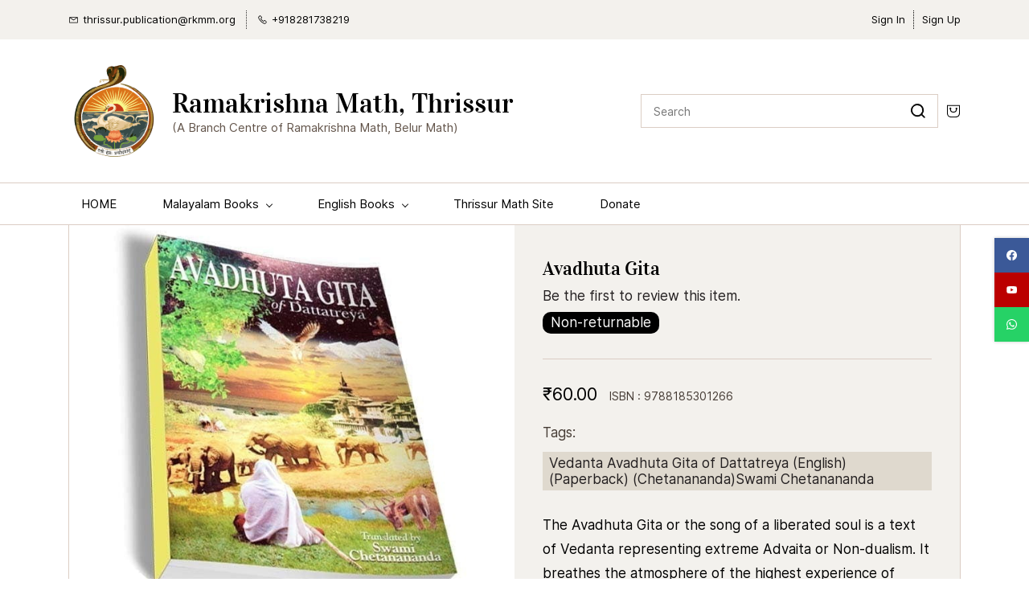

--- FILE ---
content_type: text/html;charset=UTF-8
request_url: https://rkmthrissur.org/products/avadhuta_gita/357798000000082447
body_size: 17014
content:
<!doctype html><html lang="en-IN" dir="ltr" data-nojs><head><title>Avadhuta Gita of Dattatreya (English) (Paperback) (Chetanananda)</title><meta name="viewport" content="width=device-width, initial-scale=1.0, shrink-to-fit=no"><meta http-equiv="Content-Type" content="text/html; charset=utf-8"/><meta name="generator" content="Zoho Commerce, https://www.zoho.com/commerce"/><meta name="description" content="The Avadhuta Gita or the song of a liberated soul is a text of Vedanta representing extreme Advaita or Non-dualism. It breathes the atmosphere of the highest experience of Brahman. It goes into no philosophical argument to prove the oneness of reality but is content to make the most startling statements leaving the seeker of truth to imbibe them and be lifted from illusion into the blazing light of Knowledge."/><meta name="keywords" content="Avadhuta Gita of Dattatreya (English) (Paperback) (Chetanananda) Vedanta"/><link rel="icon" href="/favicon.png"/><meta property="og:type" content="product"/><meta property="og:url" content="https://rkmthrissur.org/products/avadhuta_gita/357798000000082447"/><meta property="og:product:product_link" content="https://rkmthrissur.org/products/avadhuta_gita/357798000000082447"/><meta property="og:title" content="Avadhuta Gita of Dattatreya (English) (Paperback) (Chetanananda)"/><meta property="og:site_name" content="Ramakrishna Math, Thrissur"/><meta property="og:image" content="https://rkmthrissur.org/product-images/Avadhuta-Gita-of-Dattatreya+%281%29.jpg/357798000000204477/1100x1100"/><meta property="og:product:availability" content="instock"/><meta property="product:item_group_id" content="357798000000082447"/><meta property="og:product:price:currency" content="INR"/><meta property="og:product:sale_price:currency" content="INR"/><meta property="og:product:sale_price:amount" content="60.0"/><meta property="og:product:price:amount" content="0.0"/><meta name="twitter:card" content="summary_large_image"/><meta name="twitter:url" content="https://rkmthrissur.org/products/avadhuta_gita/357798000000082447"/><meta name="twitter:title" content="Avadhuta Gita of Dattatreya (English) (Paperback) (Chetanananda)"/><meta name="twitter:image" content="https://rkmthrissur.org/product-images/Avadhuta-Gita-of-Dattatreya+%281%29.jpg/357798000000204477/1100x1100"/><meta name="twitter:description" content="The Avadhuta Gita or the song of a liberated soul is a text of Vedanta representing extreme Advaita or Non-dualism. It breathes the atmosphere of the highest experience of Brahman. It goes into no philosophical argument to prove the oneness of reality but is content to make the most startling statements leaving the seeker of truth to imbibe them and be lifted from illusion into the blazing light of Knowledge."/><link href="https://ecommerce-stratus.zohostratus.in/IDC/css/zstore-core.css" rel="preload" type="text/css" as="style"><link href="https://ecommerce-stratus.zohostratus.in/IDC/css/zstore-core.css" rel="stylesheet" type="text/css"><link rel="preconnect" href="//img.zohostatic.com"><link rel="preconnect" href="//static.zohocdn.com"><link rel="preconnect" href="//https://cdn2.zohoecommerce.com"><link href="https://cdn2.zohoecommerce.com/template/e9966f93bb8c44f7b33fc593a643301d/stylesheets/style.css?v=1757551932500&storefront_domain=rkmthrissur.org" rel="preload" type="text/css" as="style"><link href="https://cdn2.zohoecommerce.com/template/e9966f93bb8c44f7b33fc593a643301d/stylesheets/style.css?v=1757551932500&storefront_domain=rkmthrissur.org" rel="stylesheet" type="text/css"><link href="https://cdn2.zohoecommerce.com/template/e9966f93bb8c44f7b33fc593a643301d/stylesheets/sub-style.css?v=1757551932500&storefront_domain=rkmthrissur.org" rel="preload" type="text/css" as="style"><link href="https://cdn2.zohoecommerce.com/template/e9966f93bb8c44f7b33fc593a643301d/stylesheets/sub-style.css?v=1757551932500&storefront_domain=rkmthrissur.org" rel="stylesheet" type="text/css"><link rel="preload" type="text/css" href="//webfonts.zoho.in/css?family=Vidaloka/Inter:100,200,300,400,500,600,700,800,900/Libre Baskerville:700,400/Roboto:900,700,500,300,100,400/Playfair Display:900,700,400/Lora:400,700/Source Sans Pro:100,300,400/Muli:100,300,400/Noto Sans/Lohit Malayalam:400/Overlock SC:400/Amaranth:400/Headland One:400/Arimo:700,400,400i,700i/Droid Sans:400/Raleway:100,300,400/Boogaloo:400/Rock Salt:400&amp;display=swap" as="style"><link rel="stylesheet" type="text/css" href="//webfonts.zoho.in/css?family=Vidaloka/Inter:100,200,300,400,500,600,700,800,900/Libre Baskerville:700,400/Roboto:900,700,500,300,100,400/Playfair Display:900,700,400/Lora:400,700/Source Sans Pro:100,300,400/Muli:100,300,400/Noto Sans/Lohit Malayalam:400/Overlock SC:400/Amaranth:400/Headland One:400/Arimo:700,400,400i,700i/Droid Sans:400/Raleway:100,300,400/Boogaloo:400/Rock Salt:400&amp;display=swap"><link href="https://cdn2.zohoecommerce.com/zs-customcss.css?v=1757551932500&storefront_domain=rkmthrissur.org" rel="preload" type="text/css" as="style"><link href="https://cdn2.zohoecommerce.com/zs-customcss.css?v=1757551932500&storefront_domain=rkmthrissur.org" rel="stylesheet" type="text/css"><script>window.is_portal_site="true";</script><script type="application/javascript">window.zs_view="product";</script><script type="text/javascript">window.zs_resource_id='10004000000025279';window.zs_product={"product_id":"357798000000082447","name":"Avadhuta Gita","type":0,"handle":"avadhuta_gita","url":"/products/avadhuta_gita/357798000000082447","quick_look_url":"/products/avadhuta_gita/357798000000082447?quick_look=true","category_name":"Scriptures (Eng)","category_id":"357798000002112064","brand":"","status":true,"description":"The Avadhuta Gita or the song of a liberated soul is a text of Vedanta representing extreme Advaita or Non-dualism. It breathes the atmosphere of the highest experience of Brahman. It goes into no philosophical argument to prove the oneness of reality but is content to make the most startling statements leaving the seeker of truth to imbibe them and be lifted from illusion into the blazing light of Knowledge.","short_description":"The Avadhuta Gita or the song of a liberated soul is a text of Vedanta representing extreme Advaita or Non-dualism. It breathes the atmosphere of the highest experience of Brahman. It goes into no philosophical argument to prove the oneness of reality but is content to make the most startling statements leaving the seeker of truth to imbibe them and be lifted from illusion into the blazing light of Knowledge.","has_variant_price":false,"has_variants":false,"is_out_of_stock":false,"label_price":60,"selling_price":60,"starts_with":60,"ends_with":60,"on_sale":false,"is_returnable":false,"is_stock_managed":true,"documents":[{"document_id":"357798000000204477","name":"Avadhuta-Gita-of-Dattatreya (1).jpg","is_featured":false,"attachment_order":0,"alter_text":""}],"images":[{"id":"357798000000204477","url":"/product-images/Avadhuta-Gita-of-Dattatreya+%281%29.jpg/357798000000204477","title":"","alternate_text":"","order":1,"is_featured":false,"is_placeholder_image":false}],"attributes":[],"seo":{"description":"The Avadhuta Gita or the song of a liberated soul is a text of Vedanta representing extreme Advaita or Non-dualism. It breathes the atmosphere of the highest experience of Brahman. It goes into no philosophical argument to prove the oneness of reality but is content to make the most startling statements leaving the seeker of truth to imbibe them and be lifted from illusion into the blazing light of Knowledge.","keyword":"Avadhuta Gita of Dattatreya (English) (Paperback) (Chetanananda) Vedanta","title":"Avadhuta Gita of Dattatreya (English) (Paperback) (Chetanananda)"},"specification_group":[],"variants":[{"variant_id":"357798000000082447","options":[],"stock_available":19,"double_stock_available":19,"is_out_of_stock":false,"is_returnable":false,"selling_price":60,"label_price":0,"sku":"9788185301266","isbn":"9788185301266","mpn":"","upc":"","ean":"","price_brackets":[],"images":[{"id":"357798000000204477","url":"/product-images/Avadhuta-Gita-of-Dattatreya+%281%29.jpg/357798000000204477","title":"","alternate_text":"","order":1,"is_featured":false,"is_placeholder_image":false}],"custom_fields":[{"customfield_id":"357798000000206001","field_type":"number","label":"Pages","value":"146","values":[],"display_value":"146","options":[],"edit_on_store":false,"index":0,"is_mandatory":false,"is_enabled":true,"show_in_storefront":true,"show_in_pdf":false},{"customfield_id":"357798000000206007","field_type":"string","label":"Author","value":"Swami Chetanananda","values":[],"display_value":"Swami Chetanananda","options":[],"edit_on_store":false,"index":0,"is_mandatory":false,"is_enabled":true,"show_in_storefront":true,"show_in_pdf":false},{"customfield_id":"357798000000206013","field_type":"dropdown","label":"Binding","value":"Paperback","values":[],"display_value":"Paperback","options":["Paperback","Hardbound"],"edit_on_store":false,"index":0,"is_mandatory":false,"is_enabled":true,"show_in_storefront":true,"show_in_pdf":false}],"is_available_for_purchase":true,"is_deliverable":true,"hide_add_to_cart":false,"show_add_to_quote":false,"hide_price":false,"product_type":"goods","hsn_or_sac":"49011010","is_taxable":false,"is_wishlisted":false,"minimum_order_quantity":"","maximum_order_quantity":"","return_period_in_days":0,"is_combo_product":false,"manufacturer":"Advaita Ashrama Kolkata","package_details":{"length":0,"width":0,"height":0,"weight":0.138,"weight_unit":"kg","dimension_unit":"cm"},"is_stock_managed":true}],"tags":[{"id":"357798000078027050","name":"Vedanta Avadhuta Gita of Dattatreya (English) (Paperback) (Chetanananda)Swami Chetanananda","url":"/search-products?q=Vedanta Avadhuta Gita of Dattatreya (English) (Paperback) (Chetanananda)Swami Chetanananda&search_type=tag_name_contains"}],"bread_crumbs":[{"name":"English","url":"/categories/english-books-categories/357798000002112050","is_selected":false},{"name":"Scriptures (Eng)","url":"/categories/scriptures-eng/357798000002112064","is_selected":false},{"name":"Avadhuta Gita","url":"/products/avadhuta_gita/357798000000082447","is_selected":false}],"review_id":"10004000000025279","is_social_share_enabled":true,"social_share_options":{"align":"right","style":"05","show_count":"true"},"is_product_custom_fields_enabled":true,"is_product_review_enabled":true,"is_product_price_brackets_available":false,"is_input_custom_field_available":false,"unit":"Pcs","is_available_for_purchase":true,"is_deliverable":true,"embed_js_url":"https://ecommerce-stratus.zohostratus.in/IDC/js/zstore-embed.js","embed_css_url":"https://ecommerce-stratus.zohostratus.in/IDC/css/zstore-embed.css","is_taxable":false,"is_wishlisted":false,"manufacturer":"Advaita Ashrama Kolkata"};window.zs_resource_url='/products/avadhuta_gita/357798000000082447';window.zs_site_resource_id = "10004000000002010";</script><script src="https://cdn2.zohoecommerce.com/zs-lang_en_IN.js?v=1757551932500&storefront_domain=rkmthrissur.org" defer></script><script src="https://ecommerce-stratus.zohostratus.in/IDC/js/zstore-core.js" defer></script><script src="https://cdn2.zohoecommerce.com/template/e9966f93bb8c44f7b33fc593a643301d/js/header.js?v=1757551932500&storefront_domain=rkmthrissur.org" defer></script><script src="https://cdn2.zohoecommerce.com/template/e9966f93bb8c44f7b33fc593a643301d/js/eventhandler.js?v=1757551932500&storefront_domain=rkmthrissur.org" defer></script><script src="https://cdn2.zohoecommerce.com/template/e9966f93bb8c44f7b33fc593a643301d/js/megamenu.js?v=1757551932500&storefront_domain=rkmthrissur.org" defer></script><script src="https://cdn2.zohoecommerce.com/template/e9966f93bb8c44f7b33fc593a643301d/js/language-list.js?v=1757551932500&storefront_domain=rkmthrissur.org" defer></script><script src="https://cdn2.zohoecommerce.com/template/e9966f93bb8c44f7b33fc593a643301d/js/custom.js?v=1757551932500&storefront_domain=rkmthrissur.org" defer></script><script src="https://cdn2.zohoecommerce.com/template/e9966f93bb8c44f7b33fc593a643301d/js/store.js?v=1757551932500&storefront_domain=rkmthrissur.org" defer></script><script src="https://cdn2.zohoecommerce.com/template/e9966f93bb8c44f7b33fc593a643301d/js/products-pagination.js?v=1757551932500&storefront_domain=rkmthrissur.org" defer></script><script>window.zs_data_center="India";</script><script>window.stand_alone_path="";</script><script>window.zs_rendering_mode="live";</script><script>window.is_social_share_enabled="true";</script><script id="zoho_power_banner" live="true" store="true" src="https://static.zohocdn.com/zfcommerce/wb/zspoweredby.js" defer></script><script src="https://ecommerce-stratus.zohostratus.in/IDC/js/browser_compatibility.js" defer></script><script src="https://cdn-in.pagesense.io/js/sriramakrishnamath/8b433ea8a0774cb3b861f6c70bdb19cd.js"></script><script type="application/ld+json" id="schemagenerator">[{"@context":"http:\/\/schema.org\/","@type":"Organization","url":"https:\/\/rkmthrissur.org","logo":"https:\/\/rkmthrissur.org\/Emblem_114.png","sameAs":["https:\/\/www.youtube.com\/channel\/UC-bV7tbpKT7kOYpoIcgeQyg\/featured","https:\/\/api.whatsapp.com\/send\/?phone=8281738219&amp;text&amp;type=phone_number&amp;app_absent=0","https:\/\/www.facebook.com\/Ramakrishnamaththrissur"]},{"@context":"http:\/\/schema.org","@type":"BreadcrumbList","itemListElement":[{"@type":"ListItem","position":1,"item":{"@id":"https:\/\/rkmthrissur.org\/categories\/english-books-categories\/357798000002112050","name":"English"}},{"@type":"ListItem","position":2,"item":{"@id":"https:\/\/rkmthrissur.org\/categories\/scriptures-eng\/357798000002112064","name":"Scriptures (Eng)"}},{"@type":"ListItem","position":3,"item":{"@id":"https:\/\/rkmthrissur.org\/products\/avadhuta_gita\/357798000000082447","name":"Avadhuta Gita"}}]},{"@context":"http:\/\/schema.org\/","@type":"Product","name":"Avadhuta Gita","additionalProperty":[{"@type":"PropertyValue","propertyID":"item_group_id","value":"357798000000082447"}],"image":["https:\/\/rkmthrissur.org\/product-images\/Avadhuta-Gita-of-Dattatreya+%281%29.jpg\/357798000000204477\/1100x1100"],"productID":"357798000000082447","description":"The Avadhuta Gita or the song of a liberated soul is a text of Vedanta representing extreme Advaita or Non-dualism. It breathes the atmosphere of the highest experience of Brahman. It goes into no philosophical argument to prove the oneness of reality but is content to make the most startling statements leaving the seeker of truth to imbibe them and be lifted from illusion into the blazing light of Knowledge.","sku":"9788185301266","gtin13":"9788185301266","mpn":"","gtin12":"","brand":"","offers":{"@type":"Offer","price":60.0,"priceCurrency":"INR","availability":"InStock","url":"https:\/\/rkmthrissur.org\/products\/avadhuta_gita\/357798000000082447"}}]</script><!-- Google Tag Manager --><script>(function(w,d,s,l,i){w[l]=w[l]||[];w[l].push({'gtm.start':new Date().getTime(),event:'gtm.js'});var f=d.getElementsByTagName(s)[0],j=d.createElement(s),dl=l!='dataLayer'?'&l='+l:'';j.async=true;j.src='https://www.googletagmanager.com/gtm.js?id='+i+dl;f.parentNode.insertBefore(j,f);})(window,document,'script','dataLayer','GTM-TWMV78M');</script><!-- End Google Tag Manager --><script async src='https://www.googletagmanager.com/gtag/js?id=G-JBRTDK6TWE'></script><script>window.dataLayer = window.dataLayer || [];function gtag(){dataLayer.push(arguments);}gtag('js', new Date());gtag('config', 'G-JBRTDK6TWE');</script><script type="application/javascript">
function showISBN(){
  var price_container_array =  document.querySelectorAll("[data-zs-pricings][data-zs-variant-id]");
  for(var i=0; i< price_container_array.length; i++) {
    var variants = window.zs_product.variants;
    var variant_id = price_container_array[i].getAttribute("data-zs-variant-id");
    for(var j = 0; j < variants.length; j++) {
      if(variants[j].variant_id == variant_id) {
        /* Adding div for ISBN */
        if(variants[j].isbn != "") {
          var paragraph_elem = document.createElement("P");
          paragraph_elem.style="font-size:14px;";
          var text_elem = document.createTextNode("ISBN : "+variants[j].isbn); 
          paragraph_elem.appendChild(text_elem);
          price_container_array[i].appendChild(paragraph_elem);
        }
      }
    }
  }
}

function productPageOnLoad() {
  if(window.zs_view == "product") {
    showISBN();
  }
}

window.addEventListener("load", productPageOnLoad);

</script><script type="application/javascript">

  function selectFirstShippingMethod() {
    var first_shipping_method = document.getElementById("shipping-type-01");
    if(first_shipping_method) {
      first_shipping_method.click();
    }
  }

  function addressSuccess(e) {
    setTimeout(selectFirstShippingMethod, 1000);
  }
  document.addEventListener("zs-event-address-success", addressSuccess, false);


</script><meta name="google-site-verification" content="za9PY76vQRYoHJYy124GPeQrGV4-yvouO-vJryDjvto"/><meta name="google-site-verification" content="nvm1yByo_P6oEltZ-eEifeB4lgJSp_ona0GF757MFGs"/><meta name="google-site-verification" content="nvm1yByo_P6oEltZ-eEifeB4lgJSp_ona0GF757MFGs"/><meta name="google-site-verification" content="nvm1yByo_P6oEltZ-eEifeB4lgJSp_ona0GF757MFGs"/><meta name="google-site-verification" content="nvm1yByo_P6oEltZ-eEifeB4lgJSp_ona0GF757MFGs"/><meta name="google-site-verification" content="nvm1yByo_P6oEltZ-eEifeB4lgJSp_ona0GF757MFGs"/><link rel="canonical" href="https://rkmthrissur.org/products/avadhuta_gita/357798000000082447"/><!-- On load Functions --><script>
	function handleFallBackForImage(elem) {
		elem.onerror = null;

		const fallbackSrc = elem.getAttribute('data-fallback');
		const fallBackResolution = elem.getAttribute('data-fallback-resolution');
		const pictureElem = elem.closest('picture');

		const originalImgSrc = elem.src;

		elem.src = fallbackSrc;
		if(fallBackResolution){
			elem.setAttribute('data-image-resolution', fallBackResolution);
		}
		// If srcset available change the url to fallback
		if (pictureElem) {
			const sources = pictureElem.querySelectorAll('source');
			sources.forEach(source => {
				const srcset = source.getAttribute('srcset');
				if (!srcset) return;

				const newSrcSet = srcset
					.split(',')
					.map(item => {
						const [path, size] = item.trim().split(' ');
						return `${fallbackSrc} ${size}`;
					})
					.join(', ');

				source.setAttribute('srcset', newSrcSet);
			});
		}
	}
	function validateBackgroundImage(elem) {
		const basePath = elem.getAttribute('data-bg');
		const fallback = elem.getAttribute('data-bg-fallback');
		if (!basePath) return;

		// Creating a new image with the same url to check if it is a valid url
		const img = new Image();
		img.src = basePath;
		img.onload = () => {
			// image is valid, do nothing
		};
		img.onerror = () => {
			// image is not valid, change the background url to fallback
			elem.style.backgroundImage = `url('${fallback}')`;
		};

	}
	document.addEventListener('DOMContentLoaded', () => {
		document.querySelectorAll('[data-fallback-init]').forEach(elem => {
			validateBackgroundImage(elem);
		});
	});
	
</script></head><body data-zs-home="true" data-zs-subsite="" data-zs-display-mode="default"><!-- Google Tag Manager (noscript) --><noscript><iframe src="https://www.googletagmanager.com/ns.html?id=GTM-TWMV78M" height="0" width="0" style="display:none;visibility:hidden;"></iframe></noscript><!-- End Google Tag Manager (noscript) --><div data-headercontainer="zptheme-data-headercontainer" data-zs-mobile-headerstyle="01" class="zpheader-style-07 theme-mobile-header-style-01"><div class="theme-header-topbar " data-dark-part-applied="false" data-theme-topbar="zptheme-topbar"><div class="zpcontainer"><div data-topbarinfo-position="zptheme-topbarinfo-position"><div class="theme-topbar-contact-info " data-contact-info="zptheme-contact-info"><ul data-contact-info-inner="zptheme-contact-info-inner"><li class="theme-topbar-info"><a href="/cdn-cgi/l/email-protection#cfbba7bda6bcbcbabde1bfbaada3a6acaebba6a0a18fbda4a2a2e1a0bda8"><span class="theme-topbar-info-icon" data-zs-contact-mail-icon><svg viewBox="0 0 512 513.5" xmlns="http://www.w3.org/2000/svg"><path d="M48 128h16 384 16v16 256 16h-16-384-16v-16-256-16z m69 32l139 92.5 139-92.5h-278z m-37 14v210h352v-210l-167 111.5-9 5.5-9-5.5z"/></svg></span><span class="theme-topbar-info-icon-text" data-zs-contact-mail-text><span class="__cf_email__" data-cfemail="22564a504b515157500c5257404e4b4143564b4d4c6250494f4f0c4d5045">[email&#160;protected]</span></span></a></li><li class="theme-topbar-info"><a href="tel:+918281738219"><span class="theme-topbar-info-icon" data-zs-contact-phone-icon><svg viewBox="0 0 512 513.5" xmlns="http://www.w3.org/2000/svg"><path d="M138.5 48c8.376 0 16.6562 3.0244 23.5 8.5l1 0.5 0.5 0.5 64 66 1.5 1.5-0.5 0.5c14.1738 13.2119 13.9678 35.5322 0.5 49l-32 32c4.9189 11.2773 18.3291 40.0186 44.5 65 26.3584 25.1602 53.9316 39.4668 65.5 45l31.5-31.5 0.5-0.5c13.2793-13.2793 36.7207-13.2793 50 0l0.5 1 65 65c13.2793 13.2793 13.2793 36.2207 0 49.5l-49.5 49.5-0.5 0.5-0.5 0.5c-15.0107 12.8672-36.04 17.4863-55.5 11h-0.5c-37.5488-14.6934-113.509-48.0088-181.5-116-67.7266-67.7266-102.448-142.659-116-181.5-0.0352-0.0996 0.0342-0.4004 0-0.5-6.7031-18.4336-1.915-39.7383 13.5-54l-0.5-0.5 50-51.5 0.5-0.5 1-0.5c6.8438-5.4756 15.124-8.5 23.5-8.5z m0 32c-1.1719 0-2.3438 0.5752-3.5 1.5l-48.5 49.5-0.5 0.5-0.5 0.5c-5.6738 4.8633-7.4394 14.4932-5 21 12.1201 34.8467 45.1992 106.699 108.5 170 62.7842 62.7842 133.224 93.7607 169.5 108 9.3408 3.1133 17.1113 1.833 24.5-4.5l49-49c2.7207-2.7207 2.7207-1.7793 0-4.5l-65.5-65.5c-2.7207-2.7207-2.2793-2.7207-5 0l-40 40-7.5 7.5-10-4.5s-43.8311-18.5518-81-52.5l-3.5-3c-38.5947-36.8408-57-86-57-86l-3.5-10 7.5-7 40-40c1.9658-1.9658 0.874-3.6006 1-3.5l-0.5-0.5-1-1-64-65.5c-1.1563-0.9248-2.3281-1.5-3.5-1.5z"/></svg></span><span class="theme-topbar-info-icon-text" data-zs-contact-phone-text>+918281738219</span></a></li></ul></div>
</div><div data-theme-portal-non-responsive="zptheme-portal-non-responsive" class="theme-portal-login"><div data-theme-portal="zptheme-portal" class="theme-portal-login "><div class="theme-portal-container" data-portal-loggedout style="display:block;"><div class="theme-portal-content"><a data-portal-signin href="javascript:;">Sign In</a></div>
<div class="theme-portal-content"><a data-portal-signup href="javascript:;">Sign Up</a></div>
</div><div class="theme-portal-container" data-portal-loggedin style="display:none;"><div class="theme-portal-content theme-portal-username-content "><a href="javascript:;" class="theme-user-name-dropdown" data-portal-profile><span class="theme-portal-username" data-portal-user-name></span><span class="theme-user-profile-down-arrow"></span></a><ul class="theme-username-dropdown-list" data-zs-portal-user-dropdown><li data-zs-portal-profile><a href="/account/profile">My Profile</a></li><li data-zs-portal-myorders><a href="/account/orders">My Orders</a></li><li data-zs-portal-addressbook><a href="/account/address">My Addresses</a></li></ul></div>
<div class="theme-portal-content"><a data-portal-logout href="javascript:;">Sign Out</a></div>
</div></div></div></div></div><div class="theme-header " data-dark-part-applied="false" data-banner-base-header="theme-banner-base-header"><div class="zpcontainer"><span data-zs-mobile-header-responsive-goback class="theme-responsive-goback"><a href="javascript:;" onclick="history.go(-1);"><svg viewBox="0 0 24 24"><path fill="#3E4152" fillrule="evenodd" d="M20.25 11.25H5.555l6.977-6.976a.748.748 0 000-1.056.749.749 0 00-1.056 0L3.262 11.43A.745.745 0 003 12a.745.745 0 00.262.57l8.214 8.212a.75.75 0 001.056 0 .748.748 0 000-1.056L5.555 12.75H20.25a.75.75 0 000-1.5"></path></svg></a></span><div data-zs-branding class="theme-branding-info " data-theme-branding-info="zptheme-branding-info"><div data-zs-logo-container class="theme-logo-parent "><a href="/"><picture><img data-zs-logo src="/Emblem_114.png" alt="Ramakrishna Math, Thrissur" style="height:114px;width:114px;"/></picture></a></div>
<div class="theme-site-name-caption "><div data-zs-sitename class="theme-site-name theme-disable-sitename-mobile"> Ramakrishna Math, Thrissur </div>
<div data-zs-sitecaption class="theme-site-caption theme-disable-sitecaption-mobile"> (A Branch Centre of Ramakrishna Math, Belur Math) </div>
</div></div><div class="theme-navigation-and-icons theme-search-cart-non-res" data-search-cart-position-non-responsive="zptheme-search-cart-position-non-responsive"><div class="theme-search-and-mini-cart-group " data-theme-search-cart-group="zptheme-search-cart-group"><div class="theme-search theme-search-and-mini-cart-group-item" data-zs-search-container><div class="theme-search-field-container theme-search-field-container-07" data-search="zptheme-search-container"><form method="get" action="/search-products"><input type="text" name="q" placeholder="Search" data-search-input="zptheme-search-input" maxlength="100" data-zs-search-input/><input class="theme-search-go-input" type="submit" name="" class="theme-search-go" data-zs-search="" value=""/><span class="theme-search-go-icon" data-zs-search-icon><svg viewBox="0 0 18 18" xmlns="http://www.w3.org/2000/svg"><path d="M8.111.5a7.611 7.611 0 015.724 12.628l3.385 3.385a.5.5 0 01-.638.765l-.069-.058-3.385-3.385A7.611 7.611 0 118.11.5zm0 1a6.611 6.611 0 104.393 11.552.499.499 0 01.548-.55A6.611 6.611 0 008.112 1.5z" fill-rule="nonzero"/></svg></span><div class="theme-search-loader-dots" data-theme-search-loader-dots><span></span></div>
</form></div></div><a style="display:none;" class="theme-search theme-search-and-mini-cart-group-item" data-zs-view-wishlist data-show-wishlist-icon aria-label=Wishlist><span class="theme-search-icon theme-wishlist-icon"><svg xmlns="http://www.w3.org/2000/svg" id="Layer_2" viewBox="0 0 17.33 16"><g id="Icons"><path
 d="M8.67,16c-.27,0-.53-.08-.75-.23C3.97,13.09-.05,9.68,0,4.69.03,2.11,2.1,0,4.63,0c2,0,3.33,1.23,4.04,2.13.7-.9,2.03-2.13,4.04-2.13,2.53,0,4.6,2.11,4.63,4.69.05,4.99-3.97,8.4-7.92,11.08-.22.15-.48.23-.75.23ZM4.63,1.33c-1.8,0-3.28,1.51-3.29,3.37-.04,4.36,3.68,7.48,7.33,9.96,3.65-2.48,7.38-5.6,7.33-9.96-.02-1.86-1.5-3.37-3.29-3.37-2.25,0-3.43,2.28-3.44,2.3-.11.22-.34.37-.6.37h0c-.25,0-.48-.14-.59-.37-.01-.02-1.19-2.3-3.44-2.3Z"/></g></svg></span></a><div class="theme-mini-cart theme-search-and-mini-cart-group-item" data-zs-cart-iconcount-container data-zs-view-cart><span class="theme-minicart-icon theme-carticon-headerseven-style-14" data-zs-cart-icon><svg width="24" height="24" viewBox="0 0 24 24" xmlns="http://www.w3.org/2000/svg"><g id="Artboard-Copy-74" stroke="none" stroke-width="1" fill="none" fill-rule="evenodd"><g id="Group-9" transform="translate(1 2)" fill-rule="nonzero"><path d="M21 .25a.75.75 0 01.75.75v13A6.75 6.75 0 0115 20.75H7A6.75 6.75 0 01.25 14V1A.75.75 0 011 .25zm-.75 1.5H1.75V14a5.25 5.25 0 005.034 5.246L7 19.25h8c2.9 0 5.25-2.35 5.25-5.25V1.75zM16 4.5a1.5 1.5 0 01.742 2.804 5.75 5.75 0 01-11.484-.001 1.5 1.5 0 111.504-.01 4.25 4.25 0 008.479 0A1.5 1.5 0 0116 4.5z" id="Combined-Shape"/></g></g></svg><span class="theme-mini-cart-count" data-zs-view-cart-count>0</span></span></div>
</div></div></div><div data-zs-responsive-menu-area class="theme-responsive-menu-area theme-navigation-and-icons theme-responsive-menu-area-style-03 zpcontainer theme-hide-burgericon-cart-mobile"><div class="theme-responsive-menu-container" data-zp-burger-clickable-area="mymenu1"><span class="theme-burger-icon" data-zp-theme-burger-icon="mymenu1"></span></div>
<div class="theme-responsive-menu theme-menu-area" data-zp-responsive-container="mymenu1"></div>
</div><div class="theme-responsive-search-cart-style-07"><div class="theme-navigation-and-icons theme-search-minicart-responsive" data-search-cart-position-responsive="zptheme-search-cart-position-responsive"></div>
</div></div><div data-megamenu-content-container class="theme-header zpheader-style-navigation-07" data-header="zptheme-data-header" data-dark-part-applied="false" data-banner-base-header="theme-banner-base-header"><div class="zpcontainer"><div class="theme-navigation-and-icons"><div class="theme-menu-area" data-zp-nonresponsive-container="mymenu1"><div class="theme-menu " data-nav-menu-icon-width=15 data-nav-menu-icon-height=15 data-sub-menu-icon-height=15 data-sub-menu-icon-width=15 data-mega-menu-icon-width=15 data-mega-menu-icon-height=15 data-non-res-menu='zptheme-menu-non-res' data-zp-theme-menu="id: mymenu1 ;active: theme-menu-selected; maxitem:5;position: theme-sub-menu-position-change; orientation: horizontal; submenu: theme-sub-menu; moretext: More; nonresponsive-icon-el: theme-non-responsive-menu; responsive-icon-el: theme-responsive-menu; burger-close-icon: theme-close-icon; animate-open: theme-toggle-animate; animate-close: theme-toggle-animate-end;open-icon: theme-submenu-down-arrow; close-icon: theme-submenu-up-arrow; root-icon: theme-submenu-down-arrow; subtree-icon: theme-submenu-right-arrow;"><ul data-zs-menu-container><li><a href="/" target="_self"><span class="theme-menu-content "><span class="theme-menu-name" data-theme-menu-name="HOME">HOME</span></span></a></li><li data-megamenu="10004000028343859"><a href="/categories/malayalam/357798000038630330" target="_self"><span class="theme-menu-content "><span class="theme-menu-name" data-theme-menu-name="Malayalam Books">Malayalam Books</span></span><span class="theme-sub-li-menu theme-non-responsive-menu theme-submenu-down-arrow"></span><span class="theme-sub-li-menu theme-responsive-menu theme-submenu-down-arrow"></span></a><ul class="theme-sub-menu" data-zs-submenu-container style="display:none;"><div data-megamenu-content="10004000028343859" data-megamenu-direction="below" class="zpmm zpmm-container-style-02"><div class="zpcontainer"><div class="zpmm-inner"><div class="zprow zpalign-items- zpjustify-content- seperator-divider"><div class="zpelem-col zpcol-md-3 zpcol-sm-12 zpalign-self-"><!-- title --><div class="zpmm-element zpmm-title "><a class="zpmm-element-anchor" href="/categories/sri_ramakrishna/357798000000227399" target="_self"><span class="zpmm-element-menu-content "><span class="zpmm-element-textcontent">Sri Ramakrishna</span></span></a></div>
<!-- title end --><!-- title --><div class="zpmm-element zpmm-title "><a class="zpmm-element-anchor" href="/categories/sri_sarada_devi/357798000000227401" target="_self"><span class="zpmm-element-menu-content "><span class="zpmm-element-textcontent">Sri Sarada Devi</span></span></a></div>
<!-- title end --><!-- title --><div class="zpmm-element zpmm-title "><a class="zpmm-element-anchor" href="/categories/swami_vivekananda_life/357798000000227409" target="_self"><span class="zpmm-element-menu-content "><span class="zpmm-element-textcontent">Vivekananda (Life)</span></span></a></div>
<!-- title end --><!-- title --><div class="zpmm-element zpmm-title "><a class="zpmm-element-anchor" href="/categories/swami_vivekananda_works/357798000000227411" target="_self"><span class="zpmm-element-menu-content "><span class="zpmm-element-textcontent">Vivekananda (Works)</span></span></a></div>
<!-- title end --><!-- title --><div class="zpmm-element zpmm-title "><a class="zpmm-element-anchor" href="/categories/vivekananda_sahitya_sarvaswam/357798000000227417" target="_self"><span class="zpmm-element-menu-content "><span class="zpmm-element-textcontent">Vivekananda Sahitya Sarvaswam</span></span></a></div>
<!-- title end --><!-- text --><div class="zpmm-element zpmm-text "><a class="zpmm-element-anchor" href="/categories/ramakrishna_vivekananda_disciples/357798000000227389" target="_self"><span class="zpmm-element-menu-content "><span class="zpmm-element-textcontent">Ramakrishna Vivekananda Disciples</span></span></a></div>
<!-- text end --></div><div class="zpelem-col zpcol-md-3 zpcol-sm-12 zpalign-self-"><!-- title --><div class="zpmm-element zpmm-title "><a class="zpmm-element-anchor" href="/categories/adhyatmajeevitam/357798000000227373" target="_self"><span class="zpmm-element-menu-content "><span class="zpmm-element-textcontent"> Adhyatmajeevitam</span></span></a></div>
<!-- title end --><!-- title --><div class="zpmm-element zpmm-title "><a class="zpmm-element-anchor" href="/categories/upanishads/357798000000227413" target="_self"><span class="zpmm-element-menu-content "><span class="zpmm-element-textcontent">Upanishads</span></span></a></div>
<!-- title end --><!-- title --><div class="zpmm-element zpmm-title "><a class="zpmm-element-anchor" href="/categories/srimad_bhagavad_gita/357798000000227403" target="_self"><span class="zpmm-element-menu-content "><span class="zpmm-element-textcontent">Bhagavad Gita</span></span></a></div>
<!-- title end --><!-- title --><div class="zpmm-element zpmm-title "><a class="zpmm-element-anchor" href="/categories/srimad_bhagavatam/357798000000227405" target="_self"><span class="zpmm-element-menu-content "><span class="zpmm-element-textcontent">Bhagavatam</span></span></a></div>
<!-- title end --><!-- title --><div class="zpmm-element zpmm-title "><a class="zpmm-element-anchor" href="/categories/devi-bhagavatam/357798000066683020" target="_self"><span class="zpmm-element-menu-content "><span class="zpmm-element-textcontent">Devi Bhagavtam</span></span></a></div>
<!-- title end --><!-- text --><div class="zpmm-element zpmm-text "><a class="zpmm-element-anchor" href="/categories/sri_mahabharatam/357798000000227397" target="_self"><span class="zpmm-element-menu-content "><span class="zpmm-element-textcontent">Mahabharatam</span></span></a></div>
<!-- text end --></div><div class="zpelem-col zpcol-md-3 zpcol-sm-12 zpalign-self-"><!-- title --><div class="zpmm-element zpmm-title "><a class="zpmm-element-anchor" href="/categories/ramayanam/357798000000227393" target="_self"><span class="zpmm-element-menu-content "><span class="zpmm-element-textcontent">Ramayanam</span></span></a></div>
<!-- title end --><!-- title --><div class="zpmm-element zpmm-title "><a class="zpmm-element-anchor" href="/categories/mahacharitam/357798000000227381" target="_self"><span class="zpmm-element-menu-content "><span class="zpmm-element-textcontent">Mahacharitam</span></span></a></div>
<!-- title end --><!-- title --><div class="zpmm-element zpmm-title "><a class="zpmm-element-anchor" href="/categories/stotrangal_kirtanangal/357798000000227407" target="_self"><span class="zpmm-element-menu-content "><span class="zpmm-element-textcontent">Stotrangal Kirtangal</span></span></a></div>
<!-- title end --><!-- title --><div class="zpmm-element zpmm-title "><a class="zpmm-element-anchor" href="/categories/hindumatam/357798000000227377" target="_self"><span class="zpmm-element-menu-content "><span class="zpmm-element-textcontent">Hindumatam</span></span></a></div>
<!-- title end --><!-- title --><div class="zpmm-element zpmm-title "><a class="zpmm-element-anchor" href="/categories/bhaktimargakritikal/357798000000227375" target="_self"><span class="zpmm-element-menu-content "><span class="zpmm-element-textcontent">Bhaktimargakritikal</span></span></a></div>
<!-- title end --><!-- title --><div class="zpmm-element zpmm-title "><a class="zpmm-element-anchor" href="/categories/vedantakritikal/357798000000227415" target="_self"><span class="zpmm-element-menu-content "><span class="zpmm-element-textcontent">Vedantakritikal</span></span></a></div>
<!-- title end --></div><div class="zpelem-col zpcol-md-3 zpcol-sm-12 zpalign-self-"><!-- title --><div class="zpmm-element zpmm-title "><a class="zpmm-element-anchor" href="/categories/saswatamoolyangal_ranganathanandaji/357798000000227395" target="_self"><span class="zpmm-element-menu-content "><span class="zpmm-element-textcontent">Swaswatamoolyangal</span></span></a></div>
<!-- title end --><!-- title --><div class="zpmm-element zpmm-title "><a class="zpmm-element-anchor" href="/categories/mattu_granthangal/357798000000227387" target="_self"><span class="zpmm-element-menu-content "><span class="zpmm-element-textcontent">Mattu Granthangal</span></span></a></div>
<!-- title end --><!-- title --><div class="zpmm-element zpmm-title "><a class="zpmm-element-anchor" href="/categories/kuttikalkkulla_pustakangal/357798000000227379" target="_self"><span class="zpmm-element-menu-content "><span class="zpmm-element-textcontent">Kuttikalkkulla Pustakangal</span></span></a></div>
<!-- title end --><!-- title --><div class="zpmm-element zpmm-title "><a class="zpmm-element-anchor" href="/categories/ramakrishnaprasthanam/357798000000227391" target="_self"><span class="zpmm-element-menu-content "><span class="zpmm-element-textcontent">Ramakrishnaprasthanam</span></span></a></div>
<!-- title end --></div></div></div></div></div></ul></li><li data-megamenu="10004000028273617"><a href="/categories/english-books-categories/357798000002112050" target="_self"><span class="theme-menu-content "><span class="theme-menu-name" data-theme-menu-name="English Books">English Books</span></span><span class="theme-sub-li-menu theme-non-responsive-menu theme-submenu-down-arrow"></span><span class="theme-sub-li-menu theme-responsive-menu theme-submenu-down-arrow"></span></a><ul class="theme-sub-menu" data-zs-submenu-container style="display:none;"><div data-megamenu-content="10004000028273617" data-megamenu-direction="below" class="zpmm zpmm-container-style-02"><div class="zpcontainer"><div class="zpmm-inner"><div class="zprow zpalign-items- zpjustify-content- seperator-divider"><div class="zpelem-col zpcol-md-3 zpcol-sm-12 zpalign-self-"><!-- title --><div class="zpmm-element zpmm-title "><a class="zpmm-element-anchor" href="/categories/sri-ramakrishna-eng/357798000002112052" target="_self"><span class="zpmm-element-menu-content "><span class="zpmm-element-textcontent">Sri Ramakrishna</span></span></a></div>
<!-- title end --><!-- title --><div class="zpmm-element zpmm-title "><a class="zpmm-element-anchor" href="/categories/sri-sarada-devi-eng/357798000002112054" target="_self"><span class="zpmm-element-menu-content "><span class="zpmm-element-textcontent">Sei Sarada Devi</span></span></a></div>
<!-- title end --><!-- text --><div class="zpmm-element zpmm-text "><a class="zpmm-element-anchor" href="/categories/swami-vivekananda-eng-/357798000002116001" target="_self"><span class="zpmm-element-menu-content "><span class="zpmm-element-textcontent">Swami Vivekananda</span></span></a></div>
<!-- text end --></div><div class="zpelem-col zpcol-md-3 zpcol-sm-12 zpalign-self-"><!-- title --><div class="zpmm-element zpmm-title "><a class="zpmm-element-anchor" href="/categories/scriptures-eng/357798000002112064" target="_self"><span class="zpmm-element-menu-content "><span class="zpmm-element-textcontent">Scripture</span></span></a></div>
<!-- title end --><!-- title --><div class="zpmm-element zpmm-title "><a class="zpmm-element-anchor" href="/categories/meditation-yoga-eng/357798000002118394" target="_self"><span class="zpmm-element-menu-content "><span class="zpmm-element-textcontent">Meditation &amp; Yoga</span></span></a></div>
<!-- title end --><!-- title --><div class="zpmm-element zpmm-title "><a class="zpmm-element-anchor" href="/categories/others-eng/357798000002112066" target="_self"><span class="zpmm-element-menu-content "><span class="zpmm-element-textcontent">Others</span></span></a></div>
<!-- title end --></div><div class="zpelem-col zpcol-md-3 zpcol-sm-12 zpalign-self-"><!-- title --><div class="zpmm-element zpmm-title "><a class="zpmm-element-anchor" href="/categories/vedas-and-sanskrit-books/357798000055465005" target="_self"><span class="zpmm-element-menu-content "><span class="zpmm-element-textcontent">Vedas &amp; Sanskrit Books</span></span></a></div>
<!-- title end --></div><div class="zpelem-col zpcol-md-3 zpcol-sm-12 zpalign-self-"></div>
</div></div></div></div></ul></li><li><a href="https://thrissur.rkmm.org/" target="_blank"><span class="theme-menu-content "><span class="theme-menu-name" data-theme-menu-name="Thrissur Math Site">Thrissur Math Site</span></span></a></li><li><a href="https://thrissur.rkmm.org/Donate" target="_self"><span class="theme-menu-content "><span class="theme-menu-name" data-theme-menu-name="Donate">Donate</span></span></a></li></ul><div data-zp-submenu-icon="mymenu1" style="display:none;"><span class="theme-sub-li-menu theme-non-responsive-menu"></span><span class="theme-sub-li-menu theme-responsive-menu theme-submenu-down-arrow"></span></div>
</div></div><div data-search-cart-scrollposition-non-responsive="zptheme-search-cart-scrollposition-non-responsive" class="theme-search-cart-non-res theme-search-cart-scrollposition-non-responsive"></div>
</div></div></div><div class="zpsocialicon-floater"><div class="theme-socialicon-parent " data-socialicon-parent="zptheme-socialicon-parent"><ul class="theme-scoialicon-inner-parent" data-socialicon-inner-parent="zptheme-socialicon-inner-parent"><li class="theme-socialicon-list"><a href="https://www.facebook.com/Ramakrishnamaththrissur" target="_blank" class="theme-facebook-container" data-zs-social-profile-link><svg class="zpsocialprofile" viewBox="0 0 64 64" xmlns="http://www.w3.org/2000/svg"><path d="M64,32.1989637 C64,14.4248705 49.6642636,0 32,0 C14.3357364,0 -8.52651283e-14,14.4248705 -8.52651283e-14,32.1989637 C-8.52651283e-14,48.2818653 11.6992791,61.6124352 27.0236869,64 L27.0236869,41.4839378 L18.8506694,41.4839378 L18.8506694,32.1989637 L27.0236869,32.1989637 L27.0236869,25.1025907 C27.0236869,17.0445596 31.76931,12.5678756 39.0854789,12.5678756 C42.5787848,12.5678756 46.2039135,13.2310881 46.2039135,13.2310881 L46.2039135,21.0901554 L42.1833162,21.0901554 C38.1956746,21.0901554 36.9433574,23.6103627 36.9433574,26.1305699 L36.9433574,32.1658031 L45.8414006,32.1658031 L44.4243048,41.4507772 L36.9433574,41.4507772 L36.9433574,63.9668394 C52.3007209,61.6124352 64,48.2818653 64,32.1989637 Z"></path></svg></a></li><li class="theme-socialicon-list"><a href="https://www.youtube.com/channel/UC-bV7tbpKT7kOYpoIcgeQyg/featured" target="_blank" class="theme-youtube-container" data-zs-social-profile-link><svg class="zpsocialprofile" viewBox="0 0 64 64" xmlns="http://www.w3.org/2000/svg"><path d="M32.786 10l.106.001.392.002c1.94.009 6.896.05 11.873.237l.765.03c4.589.187 9.063.504 11.068 1.04 2.71.73 4.84 2.86 5.56 5.56 1.204 4.505 1.301 13.515 1.31 14.939v.382c-.009 1.424-.106 10.434-1.31 14.939a7.885 7.885 0 0 1-5.56 5.56c-4.455 1.19-21.107 1.3-24.098 1.309h-.923c-2.99-.01-19.635-.118-24.099-1.309a7.885 7.885 0 0 1-5.56-5.56c-.401-1.502-.68-3.504-.873-5.559l-.058-.65c-.314-3.688-.368-7.394-.377-8.552L1 32.124v-.194-.054l.002-.245c.009-1.158.063-4.864.377-8.552l.058-.65c.193-2.055.472-4.057.873-5.559a7.885 7.885 0 0 1 5.56-5.56c4.296-1.146 19.878-1.29 23.706-1.307L31.97 10h.105zM26.15 22.57v18.86L42.48 32l-16.33-9.43z"/></svg></a></li><li class="theme-socialicon-list"><a href="https://api.whatsapp.com/send/?phone=8281738219&amp;text&amp;type=phone_number&amp;app_absent=0" target="_blank" class="theme-whatsapp-container" data-zs-social-profile-link><svg class="zpsocialprofile" xmlns="http://www.w3.org/2000/svg" viewBox="0 0 64 64"><path d="M1.10771574,62.8926967 L5.4728797,47.0284478 C2.78074848,42.3847708 1.36440022,37.1174751 1.3659281,31.7224137 C1.37356752,14.8421228 15.1734138,1.1088243 32.1283401,1.1088243 C40.3575222,1.11186634 48.0825026,4.30144735 53.8884609,10.0874112 C59.6974751,15.873375 62.8938079,23.5651781 62.8907543,31.745229 C62.8831127,48.6255199 49.0832664,62.3603394 32.1283401,62.3603394 C32.1283401,62.3603394 32.1283401,62.3603394 32.1283401,62.3603394 L32.1145892,62.3603394 C26.9656208,62.3588184 21.9067976,61.0720346 17.4148193,58.633838 L1.10618786,62.8911757 L1.10771574,62.8926967 Z" fill="transparent"></path><path d="M32.1344517,0 C40.6585153,0.00304204197 48.6585147,3.30669962 54.6753211,9.30104333 C60.6905995,15.295387 64.0030515,23.264016 64,31.7376239 C63.9924328,49.0469187 49.9804471,63.1660029 32.660306,63.4466537 L32.1344517,63.4509114 L32.1344517,63.4509114 L32.1207007,63.4509114 C26.7883863,63.4493904 21.5477449,62.116976 16.893811,59.5905602 L0.00152788378,64 L0,64 L4.52100811,47.5668893 C1.73262021,42.7574209 0.265851778,37.3015186 0.267379662,31.7117665 C0.27501908,14.2261093 14.5683718,0 32.1344517,0 Z M32.143619,5.35703591 C17.5339943,5.35703591 5.65316999,17.179932 5.6470572,31.7132875 C5.64553057,36.6931103 7.04507211,41.5436462 9.69595047,45.7401431 L10.3269665,46.7379328 L7.65011409,56.464862 L17.6745596,53.8487059 L17.6760875,53.8487059 L18.6432379,54.4190888 C22.7089366,56.8207809 27.37051,58.0908335 32.1237565,58.0938755 L32.1344517,58.0938755 C46.7318533,58.0938755 58.6142055,46.2694584 58.6203176,31.7345818 C58.6218449,24.6907337 55.8701262,18.0682083 50.8693626,13.0868646 C45.868599,8.10552083 39.2192487,5.36007795 32.143619,5.35703591 Z M20.8510299,17.0688705 C21.3827335,17.0688705 21.9129092,17.0673765 22.3773858,17.0871497 C22.9457586,17.1099651 23.5737188,17.1358224 24.1695935,18.4560686 L24.1695935,18.4560686 C24.8785316,20.0242413 26.4262779,23.9439124 26.6249028,24.3408988 C26.8235276,24.7378853 26.9564535,25.2002757 26.6906018,25.729591 C26.42475,26.2589063 26.2918241,26.5889678 25.8945743,27.0513582 C25.4957966,27.5152696 25.057294,28.0856525 24.6997692,28.4400504 C24.2994636,28.8339948 23.8854071,29.2644438 24.3498838,30.0568957 C24.8143605,30.8508686 26.4125269,33.4457304 28.7792189,35.5462604 C31.8212355,38.2460727 34.3865524,39.0826342 35.1825798,39.4796207 C35.9786073,39.8766072 36.4430839,39.8096822 36.9075606,39.2803669 C37.3720373,38.7525727 38.8983932,36.966894 39.4285688,36.1744421 C39.9602724,35.3804691 40.4904481,35.512798 41.2207765,35.7774556 C41.9511049,36.0405922 45.8655432,37.9585997 46.6615706,38.3555862 C47.4575981,38.7525727 47.9893016,38.9503054 48.1879265,39.2803669 C48.3865514,39.6119495 48.3865514,41.1983744 47.7234499,43.0494569 C47.0588204,44.9005395 43.8090116,46.6846971 42.3483547,46.8170259 C42.2952399,46.8218379 42.2422464,46.8271688 42.189112,46.8328475 L42.0290247,46.850756 C40.6602396,47.0089406 39.0295689,47.2820712 32.7929696,44.8336146 C24.6997692,41.6562017 19.5905258,33.3970578 19.1917482,32.8692635 C18.7944984,32.3399482 15.9404115,28.5708582 15.9404115,24.6709604 C15.9404115,20.7710626 17.996943,18.8530551 18.7272715,18.0606032 C19.4575999,17.2681512 20.3193264,17.0688705 20.8510299,17.0688705 Z"></path></svg></a></li></ul></div>
</div></div><div data-theme-content-container="theme-content-container" class="theme-content-area "><div class="theme-content-container theme-product-details-style-02"><div class="theme-content-area-inner" data-zs-product-details-section-container><div class="theme-section theme-product-image-container theme-product-details-page " data-zs-product-id="357798000000082447" data-zs-product-details-primary-section><div class="zpcontainer"><div class="theme-product-details-container" data-zs-product-primary-details><div class="theme-product-media-container"><div class="theme-product-details-image-container" data-zs-product-img-container><div class="theme-product-image" data-lightbox-container="prod_images_grid_357798000000082447"><picture><img alt="" title="" src="https://cdn2.zohoecommerce.com/product-images/Avadhuta-Gita-of-Dattatreya+%281%29.jpg/357798000000204477/600x600?storefront_domain=rkmthrissur.org" data-fallback="/product-images/Avadhuta-Gita-of-Dattatreya+%281%29.jpg/357798000000204477/600x600" onerror="handleFallBackForImage(this)" data-detail-image="theme-detail-image-357798000000082447" data-lightbox-detailImage></picture></div>
</div></div><div class="theme-product-main-info-container"><div class="theme-product-info-content-row theme-product-info-header-area"><div class="name-container"><h1 class="zpheading theme-product-details-heading" data-zs-product-name>Avadhuta Gita</h1><div><button class="wishlist-selection-container" aria-label="Add to Wishlist" data-zs-wishlist-element data-zs-wishlisted="false" onclick="addToWishlistFromList('357798000000082447', this)" data-zs-wishlist-variant-id="357798000000082447"><svg xmlns="http://www.w3.org/2000/svg" width="32" height="32" viewBox="0 0 32 32" fill="white"><rect width="32" height="32" rx="16" fill="white"/><path
 d="M20.0381 8.66711C17.3333 8.66711 16 11.3336 16 11.3336C16 11.3336 14.6667 8.66711 11.9619 8.66711C9.76367 8.66711 8.02292 10.5062 8.00043 12.7007C7.9546 17.2558 11.614 20.4952 15.625 23.2176C15.7356 23.2928 15.8663 23.3331 16 23.3331C16.1337 23.3331 16.2644 23.2928 16.375 23.2176C20.3856 20.4952 24.045 17.2558 23.9996 12.7007C23.9771 10.5062 22.2363 8.66711 20.0381 8.66711Z" stroke="#FF3232" stroke-width="1.33326" stroke-linecap="round" stroke-linejoin="round"/></svg></button></div>
</div><div class="theme-rating-review-container"><div class="theme-rating-review" data-comments-summary="rating-review-write-review"></div>
<div class="theme-write-review" data-comments-other="showhide-rating-review-value"><a href="#zppost_rating">Write a review</a></div>
</div><div class="theme-prod-non-returnable" data-zs-product-non-returnable>Non-returnable</div>
</div><div class="theme-product-info-content-row theme-product-details-price-and-availability-container theme-short-desc-noborder"><div class="theme-product-details-price"><div data-zs-pricing-container><div class="theme-prod-detail-entry-row theme-prod-total-price-container" data-zs-pricings data-zs-variant-id="357798000000082447"><span class="theme-prod-total-price" data-zs-selling-price="60.0"> ₹60.00 </span></div>
</div></div><div class="theme-product-details-availability-status" data-zs-product-outofstock></div>
</div><div class="theme-product-info-content-row theme-short-desc-row"><div class="theme-tag-contianer"><div class="theme-tag-sku-label">Tags: </div>
<div class="theme-tag-sku"><ul class="theme-tag-list-container"><li><a class="theme-product-tag-url" href="/search-products?q=Vedanta Avadhuta Gita of Dattatreya (English) (Paperback) (Chetanananda)Swami Chetanananda&search_type=tag_name_contains"><span class="theme-product-tag-name">Vedanta Avadhuta Gita of Dattatreya (English) (Paperback) (Chetanananda)Swami Chetanananda</span></a></li></ul></div>
</div><div class="theme-product-short-description" data-zs-product-short-description> The Avadhuta Gita or the song of a liberated soul is a text of Vedanta representing extreme Advaita or Non-dualism. It breathes the atmosphere of the highest experience of Brahman. It goes into no philosophical argument to prove the oneness of reality but is content to make the most startling statements leaving the seeker of truth to imbibe them and be lifted from illusion into the blazing light of Knowledge. </div>
</div><div class="theme-product-info-content-row theme-product-social-share" data-zs-product-socialshare data-zs-app="social_share" data-style="05" data-align="right" data-count="true"></div>
<div class="theme-product-info-content-row theme-product-variants-area"><div class="theme-custom-field-main-container " data-custom-field-main-container><div class="theme-product-options-varient-container" data-variant-id="357798000000082447"><div class="theme-product-options"><div class="theme-product-sizes theme-custom-field-container " data-zs-custom-field-display-id="357798000000206001" data-zs-customfield-container="number-display"><div class="theme-product-option-label theme-custom-field-label" data-zs-customfield-label> Pages </div>
<span class="theme-custom-field-value" data-zs-customfield-display-value> 146 </span></div>
</div></div><div class="theme-product-options-varient-container" data-variant-id="357798000000082447"><div class="theme-product-options"><div class="theme-product-sizes theme-custom-field-container " data-zs-custom-field-display-id="357798000000206007" data-zs-customfield-container="string-display"><div class="theme-product-option-label theme-custom-field-label" data-zs-customfield-label> Author </div>
<span class="theme-custom-field-value" data-zs-customfield-display-value> Swami Chetanananda </span></div>
</div></div><div class="theme-product-options-varient-container" data-variant-id="357798000000082447"><div class="theme-product-options"><div class="theme-product-sizes theme-custom-field-container " data-zs-custom-field-display-id="357798000000206013" data-zs-customfield-container="dropdown-display"><div class="theme-product-option-label theme-custom-field-label" data-zs-customfield-label> Binding </div>
<span class="theme-custom-field-value" data-zs-customfield-display-value> Paperback </span></div>
</div></div></div><div class="theme-product-options-and-cart-button-container"><div class="theme-product-options" data-nostock-quantity><div class="theme-product-quantity"><div class="theme-product-option-label" data-zs-quantity-label>Quantity</div>
<div class="theme-product-quantity-select"><div class="theme-box-qty" data-zs-quantity-container><input type="text" name="qty" data-quantity="357798000000082447" maxlength="999" title="quantity" value="1" onkeypress='return productQuantity(event);' data-theme-quantity data-zs-quantity><div class="theme-qty-arrows"><span><svg width="8px" height="6px" viewBox="0 0 8 6" version="1.1" xmlns="http://www.w3.org/2000/svg" xmlns:xlink="http://www.w3.org/1999/xlink"><g id="Page-1" stroke="none" stroke-width="1" fill="none" fill-rule="evenodd" stroke-linecap="round" stroke-linejoin="round"><g id="a-copy-2" transform="translate(-983.000000, -680.000000)" stroke="#003570"><g id="Group-4" transform="translate(758.000000, 628.000000)"><g id="Group-3"><g id="d-copy" transform="translate(229.000000, 55.000000) scale(1, -1) rotate(-270.000000) translate(-229.000000, -55.000000) translate(227.000000, 51.000000)"><path d="M3.96243053,-1.26217745e-29 L0,3.98176216" id="Line"></path><path d="M0,3.98176216 L3.96243053,7.96352432" id="Line"></path></g></g></g></g></g></svg></span><input type="button" class="theme-cart-qty-increase" onclick="increaseCount(this)"><input type="button" class="theme-cart-qty-decrease" onclick="decreaseCount(this)"><span><svg width="8px" height="6px" viewBox="0 0 8 6" version="1.1" xmlns="http://www.w3.org/2000/svg" xmlns:xlink="http://www.w3.org/1999/xlink"><g id="Page-1" stroke="none" stroke-width="1" fill="none" fill-rule="evenodd" stroke-linecap="round" stroke-linejoin="round"><g id="a-copy-2" transform="translate(-983.000000, -680.000000)" stroke="#003570"><g id="Group-4" transform="translate(758.000000, 628.000000)"><g id="Group-3"><g id="d-copy" transform="translate(229.000000, 55.000000) scale(1, -1) rotate(-270.000000) translate(-229.000000, -55.000000) translate(227.000000, 51.000000)"><path d="M3.96243053,-1.26217745e-29 L0,3.98176216" id="Line"></path><path d="M0,3.98176216 L3.96243053,7.96352432" id="Line"></path></g></g></g></g></g></svg></span></div>
</div></div></div></div><div class="theme-product-cart-button "><div class="theme-cart-button zpbutton zpbutton-type-secondary zpbutton-style-roundcorner zpbutton-full-width zpbutton-size-md" data-nostock-cart-add="theme-nostock-cart-add" data-zs-add-to-cart data-zs-product-variant-id="357798000000082447"><span class="theme-add-to-cart">Add to Cart</span><span class="theme-cart-icon" data-theme-cart-button-icon="data-theme-cart-button-icon"><svg class="theme-cart-icon-svg" viewBox="0 0 16 15" version="1.1" xmlns="http://www.w3.org/2000/svg" xmlns:xlink="http://www.w3.org/1999/xlink"><g id="Page-1" stroke="none" stroke-width="1" fill="none" fill-rule="evenodd"><g id="a-copy-7" transform="translate(-1236.000000, -771.000000)" fill-rule="nonzero" fill="#FFFFFF"><g id="Group-4" transform="translate(758.000000, 628.000000)"><g id="Group-3-Copy-3" transform="translate(258.000000, 129.000000)"><g id="ic_shopping_cart_black_24px" transform="translate(219.570801, 12.570801)"><path d="M5.21087325,13.3993884 C4.39202174,13.3993884 3.72949643,14.0693578 3.72949643,14.8882093 C3.72949643,15.7070608 4.39202174,16.3770302 5.21087325,16.3770302 C6.02972476,16.3770302 6.69969418,15.7070608 6.69969418,14.8882093 C6.69969418,14.0693578 6.02972476,13.3993884 5.21087325,13.3993884 Z M0.744410465,1.48882093 L0.744410465,2.97764186 L2.23323139,2.97764186 L4.91310907,8.62771729 L3.90815494,10.4515229 C3.78904927,10.6599579 3.72205232,10.9056133 3.72205232,11.166157 C3.72205232,11.9850085 4.39202174,12.6549779 5.21087325,12.6549779 L14.1437988,12.6549779 L14.1437988,11.166157 L5.52352565,11.166157 C5.41930818,11.166157 5.33742303,11.0842718 5.33742303,10.9800544 L5.35975535,10.8907251 L6.02972476,9.67733604 L11.5755827,9.67733604 C12.1338906,9.67733604 12.6252015,9.37212775 12.878301,8.91059326 L15.5432905,4.07936935 C15.6028433,3.97515188 15.6326198,3.8486021 15.6326198,3.72205232 C15.6326198,3.31262657 15.297635,2.97764186 14.8882093,2.97764186 L3.87837852,2.97764186 L3.17863268,1.48882093 L0.744410465,1.48882093 Z M12.6549779,13.3993884 C11.8361264,13.3993884 11.1736011,14.0693578 11.1736011,14.8882093 C11.1736011,15.7070608 11.8361264,16.3770302 12.6549779,16.3770302 C13.4738294,16.3770302 14.1437988,15.7070608 14.1437988,14.8882093 C14.1437988,14.0693578 13.4738294,13.3993884 12.6549779,13.3993884 Z" id="Shape"></path></g></g></g></g></g></svg></span><span data-theme-cart-button-loading="theme-cart-button-loading" data-theme-cart-button-loading="theme-cart-button-loading" class="theme-cart-icon theme-cart-loading"><svg viewBox="0 0 23 23" xmlns="http://www.w3.org/2000/svg" class="theme-cart-loading"><g transform="translate(0 .563)" fill-rule="nonzero"><circle cx="3" cy="11.438" r="3"/><circle transform="rotate(45 5.636 5.074)" cx="5.636" cy="5.074" r="2.689"/><circle transform="rotate(90 12 2.438)" cx="12" cy="2.438" r="2.35"/><circle transform="rotate(135 18.364 5.074)" cx="18.364" cy="5.074" r="2.016"/><circle transform="rotate(180 21 11.438)" cx="21" cy="11.438" r="1.887"/><circle transform="rotate(-135 18.364 17.8)" cx="18.364" cy="17.801" r="1.512"/><circle transform="rotate(-90 12 20.438)" cx="12" cy="20.438" r="1.207"/><circle transform="rotate(-45 5.636 17.8)" cx="5.636" cy="17.801" r="1.008"/></g></svg></span></div>
</div><div data-theme-error="theme-error-message-357798000000082447" style="display:none;"></div>
<div data-zs-pricelist class="theme-prod-pricelist-outter"></div><div class="theme-prod-coupons-outtercontainer" data-zs-app="product_coupons" data-zs-coupons-list></div>
</div></div></div></div></div></div><div class="theme-section " data-zs-product-details-tab-section><div class="zpcontainer"><div class="theme-product-details-tabs-and-content-container " data-zs-detail-tabs-tabcontents-container><div class="theme-product-specification-tabs-area" data-zs-detail-tabs-container><div class="theme-product-specification-tab theme-prod-detail-tab-active" data-detail-tab="theme-product-detail" onclick="detailtab(this)"> Product Details </div>
</div><div class="theme-product-specification-tabs-content-area" data-zs-detail-tabs-content-container><div class="theme-product-specification-tab-content theme-prod-detail-tab-content-active" data-detail-tab-content="theme-product-detail-content"> The Avadhuta Gita or the song of a liberated soul is a text of Vedanta representing extreme Advaita or Non-dualism. It breathes the atmosphere of the highest experience of Brahman. It goes into no philosophical argument to prove the oneness of reality but is content to make the most startling statements leaving the seeker of truth to imbibe them and be lifted from illusion into the blazing light of Knowledge. </div>
</div></div></div></div><div class="theme-section " data-zs-product-details-commentbox-section><div class="zpcontainer"><div class="zpcol-md-12 zpcol-sm-12 theme-store-details-feature" data-zs-product-commentbox data-zs-app="commentbox"></div>
</div></div><div class="theme-section" data-zs-product-details-recommended-section><div class="zpcontainer"><div class="zprow"><div class="zpcol-md-12 zpcol-sm-12"><div class="theme-store-details-feature theme-product-ratio" data-zs-recommended-products></div>
</div></div><div class="zprow"><div class="zpcol-md-12 zpcol-sm-12"><div class="theme-store-details-feature theme-product-ratio" data-zs-upsell-products></div>
</div></div></div></div></div></div></div><div class="theme-footer-area zplight-section zplight-section-bg "><div data-footer-type='site_footer'><div class="zpcontent-container footer-container "><div data-element-id="elm_3qZYtNOHRgO35LzEYYn6DA" data-element-type="section" class="zpsection zpdefault-section zpdefault-section-bg "><style type="text/css"> [data-element-id="elm_3qZYtNOHRgO35LzEYYn6DA"].zpsection{ border-radius:1px; } </style><div class="zpcontainer"><div data-element-id="elm_pBO4S7O3SNWhSpWCJM1yTA" data-element-type="row" class="zprow zpalign-items-flex-start zpjustify-content-flex-start zpdefault-section zpdefault-section-bg "><style type="text/css"> [data-element-id="elm_pBO4S7O3SNWhSpWCJM1yTA"].zprow{ border-radius:1px; } </style><div data-element-id="elm_Y9CX5oinTMmvjF7x6jbsWw" data-element-type="column" class="zpelem-col zpcol-12 zpcol-md-12 zpcol-sm-12 zpalign-self- zpdefault-section zpdefault-section-bg "><style type="text/css"> [data-element-id="elm_Y9CX5oinTMmvjF7x6jbsWw"].zpelem-col{ border-radius:1px; } </style><div data-element-id="elm_v3lD2HcsSVaZboGqPJWtJg" data-element-type="heading" class="zpelement zpelem-heading "><style> [data-element-id="elm_v3lD2HcsSVaZboGqPJWtJg"].zpelem-heading { border-radius:1px; } </style><h3
 class="zpheading zpheading-style-none zpheading-align-left " data-editor="true">Mail us<br/></h3></div>
<div data-element-id="elm_j9bdrK-BTk6LIRdzApw8mA" data-element-type="text" class="zpelement zpelem-text "><style> [data-element-id="elm_j9bdrK-BTk6LIRdzApw8mA"].zpelem-text{ border-radius:1px; margin-block-start:0px; } </style><div class="zptext zptext-align-left " data-editor="true"><p><a href="/cdn-cgi/l/email-protection" class="__cf_email__" data-cfemail="52212722223d20261220393f263a203b212127207c3d2035">[email&#160;protected]</a></p></div>
</div><div data-element-id="elm_JH7D15RuT4yG1HzqKK89_Q" data-element-type="heading" class="zpelement zpelem-heading "><style> [data-element-id="elm_JH7D15RuT4yG1HzqKK89_Q"].zpelem-heading { border-radius:1px; } </style><h3
 class="zpheading zpheading-style-none zpheading-align-left " data-editor="true">Contact Us<br/></h3></div>
<div data-element-id="elm_Rnn-8qo7SZmWmMsbrhVpzw" data-element-type="text" class="zpelement zpelem-text "><style> [data-element-id="elm_Rnn-8qo7SZmWmMsbrhVpzw"].zpelem-text{ border-radius:1px; margin-block-start:0px; } </style><div class="zptext zptext-align-left " data-editor="true"><p>+91 487 2307719<br/></p></div>
</div><div data-element-id="elm_gTzS155oSfm4O_LwI4fJ7Q" data-element-type="text" class="zpelement zpelem-text "><style> [data-element-id="elm_gTzS155oSfm4O_LwI4fJ7Q"].zpelem-text{ border-radius:1px; margin-block-start:0px; } </style><div class="zptext zptext-align-left " data-editor="true"><p>+91 8281738219<br/></p></div>
</div></div></div><div data-element-id="elm_D24d0huYILq6XM5amnSlDg" data-element-type="row" class="zprow zpalign-items-flex-start zpjustify-content-flex-start zpdefault-section zpdefault-section-bg "><style type="text/css"></style><div data-element-id="elm_Az2zfcdgTguW8dXyzsYDkQ" data-element-type="column" class="zpelem-col zpcol-12 zpcol-md-12 zpcol-sm-12 zpalign-self- zpdefault-section zpdefault-section-bg "><style type="text/css"> [data-element-id="elm_Az2zfcdgTguW8dXyzsYDkQ"].zpelem-col{ border-radius:1px; } </style><div data-element-id="elm_JtqdQPMvT_-fcnjbnKP0og" data-element-type="row" class="zprow zpalign-items-flex-start zpjustify-content-flex-start zpdefault-section zpdefault-section-bg "><style type="text/css"> [data-element-id="elm_JtqdQPMvT_-fcnjbnKP0og"].zprow{ border-radius:1px; } </style><div data-element-id="elm_KYjkfO1fTe2F8B3Io4Pd7g" data-element-type="column" class="zpelem-col zpcol-12 zpcol-md-12 zpcol-sm-12 zpalign-self- zpdefault-section zpdefault-section-bg "><style type="text/css"> [data-element-id="elm_KYjkfO1fTe2F8B3Io4Pd7g"].zpelem-col{ border-radius:1px; } </style><div class="zpapp " data-element-id="elm_c0fgwX4DsNqPHvJm4EFSrg" data-element-type="app" data-zs-app="menu_app" data-app-type="menu_app" data-vertical_style="05" data-horizontal_style="none" data-tag="h4" data-align="center" data-type="vertical" data-heading_toggle="true" data-hide_submenu_toggle="true" data-menu_label="Terms &amp; Conditions"><div class="app-container"></div>
</div></div></div><div data-element-id="elm_1mQHr5f8Sk65sbbYJ46rGg" data-element-type="row" class="zprow zpalign-items-flex-start zpjustify-content-flex-start zpdefault-section zpdefault-section-bg "><style type="text/css"></style><div data-element-id="elm_cHYS2L_XRPuVgZhm7X5YMw" data-element-type="column" class="zpelem-col zpcol-12 zpcol-md-12 zpcol-sm-12 zpalign-self- zpdefault-section zpdefault-section-bg "><style type="text/css"> [data-element-id="elm_cHYS2L_XRPuVgZhm7X5YMw"].zpelem-col{ border-radius:1px; } </style></div>
</div></div></div><div data-element-id="elm_zHU3dCfTdwkNojZJ2q-N8g" data-element-type="row" class="zprow zpalign-items-flex-start zpjustify-content-flex-start zpdefault-section zpdefault-section-bg "><style type="text/css"></style><div data-element-id="elm_CL8x4zwITEKPj7D2WdtZRQ" data-element-type="column" class="zpelem-col zpcol-12 zpcol-md-12 zpcol-sm-12 zpalign-self- zpdefault-section zpdefault-section-bg "><style type="text/css"> [data-element-id="elm_CL8x4zwITEKPj7D2WdtZRQ"].zpelem-col{ border-radius:1px; } </style></div>
</div><div data-element-id="elm_BCjvN1ScQ1GYSqAw9TsGKg" data-element-type="row" class="zprow zpalign-items-flex-start zpjustify-content-flex-start zpdefault-section zpdefault-section-bg "><style type="text/css"> [data-element-id="elm_BCjvN1ScQ1GYSqAw9TsGKg"].zprow{ border-radius:1px; } </style><div data-element-id="elm_F4JQ6jh2SCiBout75B1cgg" data-element-type="column" class="zpelem-col zpcol-12 zpcol-md-12 zpcol-sm-12 zpalign-self- zpdefault-section zpdefault-section-bg "><style type="text/css"> [data-element-id="elm_F4JQ6jh2SCiBout75B1cgg"].zpelem-col{ border-radius:1px; } </style><div data-element-id="elm_f9fOJb1uTki9WmZ9PFnUCA" data-element-type="divider" class="zpelement zpelem-divider "><style type="text/css"> [data-element-id="elm_f9fOJb1uTki9WmZ9PFnUCA"].zpelem-divider{ border-radius:1px; } </style><style> [data-element-id="elm_f9fOJb1uTki9WmZ9PFnUCA"] .zpdivider-container .zpdivider-common:after, [data-element-id="elm_f9fOJb1uTki9WmZ9PFnUCA"] .zpdivider-container .zpdivider-common:before{ border-color:rgba(255,255,255,0.3) } </style><div class="zpdivider-container zpdivider-line zpdivider-align-center zpdivider-width100 zpdivider-line-style-solid "><div class="zpdivider-common"></div>
</div></div><div data-element-id="elm_9YUpRLcMQFSsK95L2BxXHw" data-element-type="text" class="zpelement zpelem-text "><style> [data-element-id="elm_9YUpRLcMQFSsK95L2BxXHw"].zpelem-text{ border-radius:1px; } </style><div class="zptext zptext-align-center " data-editor="true"><p>© Copyright 2024 All Rights Reserved</p></div>
</div></div></div></div></div></div></div></div><div id="product_quick_look"></div>
<div data-wishlist-alert-update="theme-wishlist-alert-update" class="theme-wishlist-alert-update"></div>
<div data-cart-buyagain-success="theme-cart-buyagain-success" class="buyagain-cart-message buyagain-cart-success-message"> Items have been added to cart. </div>
<div data-cart-buyagain-failure="theme-cart-buyagain-failure" class="buyagain-cart-message buyagain-cart-failure-message"> One or more items could not be added to cart due to certain restrictions. </div>
<div data-save-for-later-alert-update="theme-save-for-later-alert-update"></div><div data-cart-add-success="theme-cart-add-success" class="theme-cart-add-success-message"><div class="theme-cart-add-success-message-inner"><svg width="26px" height="26px" viewBox="0 0 26 26" version="1.1" xmlns="http://www.w3.org/2000/svg"><g id="Page-1" stroke="none" stroke-width="1" fill="none" fill-rule="evenodd"><g id="d" transform="translate(-525.000000, -26.000000)" fill-rule="nonzero" fill="#FFFFFF"><g id="Group-21" transform="translate(525.000000, 26.000000)"><g id="checked"><path d="M13,0.60546875 C6.12666903,0.60546875 0.60546875,6.12666903 0.60546875,13 C0.60546875,19.873331 6.12666903,25.3945312 13,25.3945312 C19.873331,25.3945312 25.3945312,19.873331 25.3945312,13 C25.3945312,6.12666903 19.873331,0.60546875 13,0.60546875 Z M20.1550249,9.11262429 L20.1550249,9.11262429 L11.1408203,18.4648615 C11.0281428,18.5775391 10.9154652,18.6338778 10.7464489,18.6338778 C10.5774325,18.6338778 10.4084162,18.5775391 10.3520774,18.4648615 L5.9576527,13.7324041 L5.84497514,13.6197266 C5.73229759,13.507049 5.67595881,13.3380327 5.67595881,13.2253551 C5.67595881,13.1126776 5.73229759,12.9436612 5.84497514,12.8309837 L6.63371804,12.0422408 C6.85907315,11.8168857 7.19710582,11.8168857 7.42246094,12.0422408 L7.47879972,12.0985795 L10.5774325,15.4225675 C10.6901101,15.535245 10.8591264,15.535245 10.971804,15.4225675 L18.5212003,7.59147727 L18.5775391,7.59147727 C18.8028942,7.36612216 19.1409268,7.36612216 19.366282,7.59147727 L20.1550249,8.38022017 C20.38038,8.54923651 20.38038,8.88726918 20.1550249,9.11262429 L20.1550249,9.11262429 Z" id="Shape"></path></g></g></g></g></svg> Added to cart </div>
<div class="theme-cart-success-message-links zpdark-section"><a href="javascript:;" class="theme-cart-success-to-cart zpbutton zpbutton-type-primary zpbutton-size-sm" data-zs-view-cart>View Cart</a><a href="javascript:;" class="theme-cart-success-close zpbutton zpbutton-type-primary zpbutton-size-sm zpbutton-outline" onclick="closemessage();">Close</a></div>
</div><div data-cart-add-failure="theme-cart-add-failure" class="theme-cart-add-failure-message zpdark-section"><div class="theme-cart-add-failure-message-inner"><svg width="26px" height="26px" viewBox="0 0 26 26" version="1.1" xmlns="http://www.w3.org/2000/svg"><g id="Page-1" stroke="none" stroke-width="1" fill="none" fill-rule="evenodd"><g id="d-copy-4" transform="translate(-509.000000, -26.000000)" fill-rule="nonzero" fill="#FFFFFF"><g id="Group-21" transform="translate(507.000000, 24.000000)"><g id="checked"><g id="ic_error_black_24px" transform="translate(0.045410, 0.045410)"><path d="M14.9545898,2.49243164 C8.07547852,2.49243164 2.49243164,8.07547852 2.49243164,14.9545898 C2.49243164,21.8337012 8.07547852,27.416748 14.9545898,27.416748 C21.8337012,27.416748 27.416748,21.8337012 27.416748,14.9545898 C27.416748,8.07547852 21.8337012,2.49243164 14.9545898,2.49243164 Z M16.2008057,21.1856689 L13.708374,21.1856689 L13.708374,18.6932373 L16.2008057,18.6932373 L16.2008057,21.1856689 Z M16.2008057,16.2008057 L13.708374,16.2008057 L13.708374,8.72351074 L16.2008057,8.72351074 L16.2008057,16.2008057 Z" id="Shape"></path></g></g></g></g></g></svg><div><span data-theme-failure-reason="theme-failure-reason"></span> - There was an error adding to cart. Please try again. </div>
</div><div class="theme-cart-failure-message-links"><a href="javascript:;" class="theme-cart-failure-close zpbutton zpbutton-type-primary zpbutton-size-sm zpbutton-outline" onclick="closemessage();">Close</a></div>
</div><div data-cart-update-success="theme-cart-update-success" class="theme-cart-update-success-message"><svg width="26px" height="26px" viewBox="0 0 26 26" version="1.1" xmlns="http://www.w3.org/2000/svg"><g id="Page-1" stroke="none" stroke-width="1" fill="none" fill-rule="evenodd"><g id="d" transform="translate(-525.000000, -26.000000)" fill-rule="nonzero" fill="#FFFFFF"><g id="Group-21" transform="translate(525.000000, 26.000000)"><g id="checked"><path d="M13,0.60546875 C6.12666903,0.60546875 0.60546875,6.12666903 0.60546875,13 C0.60546875,19.873331 6.12666903,25.3945312 13,25.3945312 C19.873331,25.3945312 25.3945312,19.873331 25.3945312,13 C25.3945312,6.12666903 19.873331,0.60546875 13,0.60546875 Z M20.1550249,9.11262429 L20.1550249,9.11262429 L11.1408203,18.4648615 C11.0281428,18.5775391 10.9154652,18.6338778 10.7464489,18.6338778 C10.5774325,18.6338778 10.4084162,18.5775391 10.3520774,18.4648615 L5.9576527,13.7324041 L5.84497514,13.6197266 C5.73229759,13.507049 5.67595881,13.3380327 5.67595881,13.2253551 C5.67595881,13.1126776 5.73229759,12.9436612 5.84497514,12.8309837 L6.63371804,12.0422408 C6.85907315,11.8168857 7.19710582,11.8168857 7.42246094,12.0422408 L7.47879972,12.0985795 L10.5774325,15.4225675 C10.6901101,15.535245 10.8591264,15.535245 10.971804,15.4225675 L18.5212003,7.59147727 L18.5775391,7.59147727 C18.8028942,7.36612216 19.1409268,7.36612216 19.366282,7.59147727 L20.1550249,8.38022017 C20.38038,8.54923651 20.38038,8.88726918 20.1550249,9.11262429 L20.1550249,9.11262429 Z" id="Shape"></path></g></g></g></g></svg> Quantity updated </div>
<div data-cart-update-failure="theme-cart-update-failure" class="theme-cart-update-failure-message"><svg width="26px" height="26px" viewBox="0 0 26 26" version="1.1" xmlns="http://www.w3.org/2000/svg"><g id="Page-1" stroke="none" stroke-width="1" fill="none" fill-rule="evenodd"><g id="d-copy-4" transform="translate(-509.000000, -26.000000)" fill-rule="nonzero" fill="#FFFFFF"><g id="Group-21" transform="translate(507.000000, 24.000000)"><g id="checked"><g id="ic_error_black_24px" transform="translate(0.045410, 0.045410)"><path d="M14.9545898,2.49243164 C8.07547852,2.49243164 2.49243164,8.07547852 2.49243164,14.9545898 C2.49243164,21.8337012 8.07547852,27.416748 14.9545898,27.416748 C21.8337012,27.416748 27.416748,21.8337012 27.416748,14.9545898 C27.416748,8.07547852 21.8337012,2.49243164 14.9545898,2.49243164 Z M16.2008057,21.1856689 L13.708374,21.1856689 L13.708374,18.6932373 L16.2008057,18.6932373 L16.2008057,21.1856689 Z M16.2008057,16.2008057 L13.708374,16.2008057 L13.708374,8.72351074 L16.2008057,8.72351074 L16.2008057,16.2008057 Z" id="Shape"></path></g></g></g></g></g></svg><span data-theme-update-failure-reason="theme-update-failure-reason"></span> - An error occurred. Please try again later. </div>
<div data-cart-delete-success="theme-cart-delete-success" class="theme-cart-delete-success-message"><svg width="26px" height="26px" viewBox="0 0 26 26" version="1.1" xmlns="http://www.w3.org/2000/svg"><g id="Page-1" stroke="none" stroke-width="1" fill="none" fill-rule="evenodd"><g id="d" transform="translate(-525.000000, -26.000000)" fill-rule="nonzero" fill="#FFFFFF"><g id="Group-21" transform="translate(525.000000, 26.000000)"><g id="checked"><path d="M13,0.60546875 C6.12666903,0.60546875 0.60546875,6.12666903 0.60546875,13 C0.60546875,19.873331 6.12666903,25.3945312 13,25.3945312 C19.873331,25.3945312 25.3945312,19.873331 25.3945312,13 C25.3945312,6.12666903 19.873331,0.60546875 13,0.60546875 Z M20.1550249,9.11262429 L20.1550249,9.11262429 L11.1408203,18.4648615 C11.0281428,18.5775391 10.9154652,18.6338778 10.7464489,18.6338778 C10.5774325,18.6338778 10.4084162,18.5775391 10.3520774,18.4648615 L5.9576527,13.7324041 L5.84497514,13.6197266 C5.73229759,13.507049 5.67595881,13.3380327 5.67595881,13.2253551 C5.67595881,13.1126776 5.73229759,12.9436612 5.84497514,12.8309837 L6.63371804,12.0422408 C6.85907315,11.8168857 7.19710582,11.8168857 7.42246094,12.0422408 L7.47879972,12.0985795 L10.5774325,15.4225675 C10.6901101,15.535245 10.8591264,15.535245 10.971804,15.4225675 L18.5212003,7.59147727 L18.5775391,7.59147727 C18.8028942,7.36612216 19.1409268,7.36612216 19.366282,7.59147727 L20.1550249,8.38022017 C20.38038,8.54923651 20.38038,8.88726918 20.1550249,9.11262429 L20.1550249,9.11262429 Z" id="Shape"></path></g></g></g></g></svg> Deleted from cart </div>
<div data-cart-delete-failure="theme-cart-delete-failure" class="theme-cart-delete-failure-message"><svg width="26px" height="26px" viewBox="0 0 26 26" version="1.1" xmlns="http://www.w3.org/2000/svg"><g id="Page-1" stroke="none" stroke-width="1" fill="none" fill-rule="evenodd"><g id="d-copy-4" transform="translate(-509.000000, -26.000000)" fill-rule="nonzero" fill="#FFFFFF"><g id="Group-21" transform="translate(507.000000, 24.000000)"><g id="checked"><g id="ic_error_black_24px" transform="translate(0.045410, 0.045410)"><path d="M14.9545898,2.49243164 C8.07547852,2.49243164 2.49243164,8.07547852 2.49243164,14.9545898 C2.49243164,21.8337012 8.07547852,27.416748 14.9545898,27.416748 C21.8337012,27.416748 27.416748,21.8337012 27.416748,14.9545898 C27.416748,8.07547852 21.8337012,2.49243164 14.9545898,2.49243164 Z M16.2008057,21.1856689 L13.708374,21.1856689 L13.708374,18.6932373 L16.2008057,18.6932373 L16.2008057,21.1856689 Z M16.2008057,16.2008057 L13.708374,16.2008057 L13.708374,8.72351074 L16.2008057,8.72351074 L16.2008057,16.2008057 Z" id="Shape"></path></g></g></g></g></g></svg><span data-theme-delete-failure-reason="theme-delete-failure-reason"></span> - Can't delete this product from the cart at the moment. Please try again later. </div>
<noscript><div style="overflow:hidden;position:fixed;top:0px;width:100%;background-color:rgb(11, 59, 91);text-align:center;padding:1px;z-index:100001;"><div style="color:rgb(255, 243, 137);text-shadow:1px 1px 1px rgb(0, 0, 0);font-size:13px;font-family:Lucida Grande, Segoe UI, Arial, Helvetica, sans-serif;position:relative;padding:0 36px;">JavaScript is disabled in your browser. Please enable JavaScript to continue.</div></div></noscript><div class="zpmm-backdrop zpmm-backdrop-enabled"></div>
<script data-cfasync="false" src="/cdn-cgi/scripts/5c5dd728/cloudflare-static/email-decode.min.js"></script><script defer src="https://static.cloudflareinsights.com/beacon.min.js/vcd15cbe7772f49c399c6a5babf22c1241717689176015" integrity="sha512-ZpsOmlRQV6y907TI0dKBHq9Md29nnaEIPlkf84rnaERnq6zvWvPUqr2ft8M1aS28oN72PdrCzSjY4U6VaAw1EQ==" data-cf-beacon='{"version":"2024.11.0","token":"c760606498074d7f8aff874c5c01e717","r":1,"server_timing":{"name":{"cfCacheStatus":true,"cfEdge":true,"cfExtPri":true,"cfL4":true,"cfOrigin":true,"cfSpeedBrain":true},"location_startswith":null}}' crossorigin="anonymous"></script>
</body></html>

--- FILE ---
content_type: text/html;charset=UTF-8
request_url: https://rkmthrissur.org/ZCMS_socialshare
body_size: 2086
content:
<div class="zpelement zpelem-socialshare">
  <div class="zpsocial-share-container">
  
    
    
    
      <div class="zpsocial-share-item zpwrapper-whatsapp" data-social-media="whatsapp">
        <div class="zpsocial-share-icon-whatsapp" tabindex="0" title="WhatsApp">
          
  
  <svg aria-hidden="true" class="zpsocial-icon-20px " viewBox="0 0 40 40" xmlns="http://www.w3.org/2000/svg"><path d="M20 0c11.03 0 20 8.97 20 20A20.02 20.02 0 0 1 9 36.7l-7.68 2.45 2.49-7.43C1.4 28.43 0 24.37 0 20 0 8.97 8.97 0 20 0zm9.64 27.32c.41-1.24.41-2.3.29-2.52-.16-.3-4-2.22-4.3-2.33-.45-.18-.88-.12-1.22.4-.47.7-.94 1.43-1.32 1.87-.3.34-.78.38-1.19.2-.55-.24-2.07-.82-3.96-2.62a15.98 15.98 0 0 1-2.74-3.66c-.29-.53-.03-.84.2-1.13.71-.95 1.7-1.6 1.21-2.69-.12-.26-1.11-2.87-1.52-3.92-.35-.9-.58-.92-1.64-.92-2.2 0-3.45 2.73-3.45 5.07 0 4.6 6.05 11.5 10.41 13.44 3.88 1.73 5.03 1.57 5.92 1.37 1.29-.3 2.9-1.32 3.31-2.56z" fill-rule="evenodd"/></svg>
  


          <span class="zpsocial-network-name">WhatsApp</span>
        </div>
      </div>
    
   
    
    
    
      <div class="zpsocial-share-item zpwrapper-facebook" data-social-media="facebook">
        <div class="zpsocial-share-icon-facebook" tabindex="0" title="Facebook">
          
  
  <svg aria-hidden="true" class="zpsocial-icon-20px " viewBox="0 0 51 97" xmlns="http://www.w3.org/2000/svg" xmlns:xlink="http://www.w3.org/1999/xlink">
            <path d="M41.041,15.977 C33.939,15.977 32.564,19.352 32.564,24.305 L32.564,35.226 L49.502,35.226 L49.496,52.332 L32.564,52.332 L32.564,96.227 L14.897,96.227 L14.897,52.332 L0.127,52.332 L0.127,35.226 L14.897,35.226 L14.897,22.612 C14.897,7.972 23.84,0 36.9,0 L50.1,0.021 L50.099,15.973 L41.041,15.977 Z"></path>
          </svg>
  


          <span class="zpsocial-network-name">Facebook</span>
        </div>
      </div>
    
   
    
    
    
      <div class="zpsocial-share-item zpwrapper-twitter" data-social-media="twitter">
        <div class="zpsocial-share-icon-twitter" tabindex="0" title="Twitter">
          
  
  <svg aria-hidden="true" class="zpsocial-icon-20px" xmlns="http://www.w3.org/2000/svg" viewBox="0 0 64 64"><path fill-rule="nonzero" d="M37.97 27.1 61.283 0h-5.525L35.516 23.53 19.348 0H.7l24.449 35.582L.7 64h5.525l21.377-24.849L44.676 64h18.648L37.968 27.1h.002Zm-7.567 8.795-2.477-3.543L8.216 4.16h8.485l15.906 22.753 2.478 3.543L55.76 60.03h-8.486L30.403 35.897v-.002Z"/></svg>
  


          <span class="zpsocial-network-name">Twitter</span>
        </div>
      </div>
    
   
    
    
    
      <div class="zpsocial-share-item zpwrapper-pinterest" data-social-media="pinterest">
        <div class="zpsocial-share-icon-pinterest" tabindex="0" title="Pinterest">
          
  
  <svg aria-hidden="true" class="zpsocial-icon-20px " viewBox="0 0 76 98" xmlns="http://www.w3.org/2000/svg" xmlns:xlink="http://www.w3.org/1999/xlink">
      <path d="M40.125,0 C13.469,0 0.029,19.11 0.029,35.047 C0.029,44.696 3.682,53.279 11.516,56.479 C12.802,57.004 13.954,56.498 14.328,55.076 C14.586,54.091 15.199,51.608 15.472,50.573 C15.848,49.166 15.701,48.673 14.665,47.447 C12.406,44.782 10.962,41.332 10.962,36.445 C10.962,22.267 21.57,9.575 38.586,9.575 C53.65,9.575 61.928,18.781 61.928,31.075 C61.928,47.251 54.769,60.903 44.142,60.903 C38.272,60.903 33.88,56.049 35.288,50.096 C36.974,42.989 40.239,35.318 40.239,30.189 C40.239,25.597 37.776,21.766 32.674,21.766 C26.674,21.766 21.855,27.973 21.855,36.287 C21.855,41.583 23.644,45.165 23.644,45.165 C23.644,45.165 17.503,71.18 16.429,75.736 C14.284,84.808 16.107,95.931 16.261,97.054 C16.35,97.72 17.205,97.878 17.593,97.376 C18.148,96.653 25.293,87.832 27.722,79.017 C28.409,76.521 31.666,63.597 31.666,63.597 C33.616,67.314 39.313,70.589 45.372,70.589 C63.406,70.589 75.643,54.148 75.643,32.139 C75.644,15.498 61.547,0 40.125,0 L40.125,0 Z"></path>
  </svg>
  


          <span class="zpsocial-network-name">Pinterest</span>
        </div>
      </div>
    
   
    
    
    
      <div class="zpsocial-share-item zpwrapper-linkedin" data-social-media="linkedin">
        <div class="zpsocial-share-icon-linkedin" tabindex="0" title="LinkedIn">
          
  
  <svg aria-hidden="true" class="zpsocial-icon-20px " viewBox="0 0 50 50" xmlns:xlink="http://www.w3.org/1999/xlink" data-social-icon="linkedin">
    <path d="M6.02 0c3.32 0 6.02 2.7 6.02 6.02 0 3.32-2.7 6.02-6.02 6.02C2.7 12.04 0 9.34 0 6.02 0 2.7 2.7 0 6.02 0zm31.62 15.97C48.1 15.97 50 22.77 50 31.73V50H39.72V33.8c0-3.85-.07-8.75-5.37-8.75-5.37 0-6.23 4.2-6.23 8.54V50h-10.3V16.74h9.86v4.6h.22c1.38-2.62 4.7-5.37 9.74-5.37zm-36.66.77h10.4V50H.98V16.74z" fill-rule="nonzero"/>
  </svg>
  


          <span class="zpsocial-network-name">LinkedIn</span>
        </div>
      </div>
    
   
    
    
    
      <div class="zpsocial-share-item zpwrapper-reddit" data-social-media="reddit">
        <div class="zpsocial-share-icon-reddit" tabindex="0" title="Reddit">
          
  
  <svg aria-hidden="true" class="zpsocial-icon-20px " viewBox="0 0 50 43" xmlns="http://www.w3.org/2000/svg" xmlns:xlink="http://www.w3.org/1999/xlink" data-social-icon="reddit">
    <path d="M49.94 20.78c0-3.08-2.46-5.58-5.5-5.58-1.44 0-2.74.56-3.73 1.48-3.6-2.54-8.44-4.2-13.87-4.5l2.44-8.15 7.45 1.5c.26 2.53 2.36 4.5 4.92 4.5h.05c2.72 0 4.93-2.25 4.93-5.02 0-2.76-2.22-5-4.95-5h-.02-.02c-1.9 0-3.55 1.1-4.38 2.7L27.3.7l-3.43 11.44-.28.02c-5.6.24-10.62 1.93-14.3 4.52-1-.92-2.3-1.48-3.74-1.48-3.04 0-5.5 2.5-5.5 5.58 0 2.18 1.22 4.05 3 4.98-.08.54-.13 1.08-.13 1.64 0 8.42 9.9 15.27 22.07 15.27 12.18 0 22.06-6.85 22.06-15.28 0-.57-.05-1.1-.13-1.66 1.8-.92 3-2.8 3-4.96zM3.87 23c-.74-.5-1.2-1.33-1.2-2.3 0-1.53 1.22-2.8 2.73-2.8.62 0 1.2.22 1.67.58-1.5 1.32-2.6 2.85-3.2 4.53zM39.8 5c0-1 .83-1.86 1.84-1.86 1.02 0 1.84.84 1.84 1.87 0 1.03-.82 1.88-1.84 1.88-1 0-1.83-.84-1.83-1.87zM14.18 24.94c0-1.95 1.57-3.53 3.53-3.53 1.96 0 3.53 1.58 3.53 3.53 0 1.96-1.57 3.54-3.53 3.54-1.96 0-3.53-1.58-3.53-3.54zM25 37.33c-5.3-.02-8.44-3.16-8.58-3.3l1.4-1.37c.02.02 2.64 2.68 7.18 2.7 4.48-.02 7.13-2.68 7.17-2.7l1.4 1.37c-.14.14-3.28 3.28-8.57 3.3zm7.37-8.86c-1.96 0-3.54-1.58-3.54-3.54 0-1.95 1.58-3.53 3.54-3.53 1.95 0 3.53 1.58 3.53 3.53 0 1.96-1.6 3.54-3.53 3.54zm13.8-5.4c-.6-1.7-1.75-3.28-3.27-4.6.47-.38 1.06-.6 1.7-.6 1.53 0 2.78 1.27 2.78 2.84 0 1-.48 1.84-1.22 2.36z" fill-rule="nonzero"/>
  </svg>
  


          <span class="zpsocial-network-name">Reddit</span>
        </div>
      </div>
    
   
    
    
    
      <div class="zpsocial-share-item zpwrapper-telegram" data-social-media="telegram">
        <div class="zpsocial-share-icon-telegram" tabindex="0" title="Telegram">
          
  
  <svg aria-hidden="true" class="zpsocial-icon-20px " viewBox="0 0 40 40" xmlns="http://www.w3.org/2000/svg"><path d="M30.02 33.17l-9.39-7.29-2.91 2.7.64-5.73 12.51-11.32-17.05 9.67-7.57-2.58L35.12 7.15l-5.1 26.02zm6.13-29.8L1.52 17.15S-.12 17.7 0 18.76c.13 1.05 1.46 1.53 1.46 1.53l8.72 2.97s2.63 8.73 3.15 10.4c.51 1.65.93 1.69.93 1.69.48.21.92-.13.92-.13l5.63-5.2 8.78 6.82c2.37 1.05 3.23-1.14 3.23-1.14L39 4.21c0-2.1-2.85-.83-2.85-.83z" fill-rule="nonzero"/></svg>
  


          <span class="zpsocial-network-name">Telegram</span>
        </div>
      </div>
    
   
    
    
    
      <div class="zpsocial-share-item zpwrapper-tumblr" data-social-media="tumblr">
        <div class="zpsocial-share-icon-tumblr" tabindex="0" title="Tumblr">
          
  
  <svg aria-hidden="true" class="zpsocial-icon-20px " viewBox="0 0 31 50" xmlns="http://www.w3.org/2000/svg" xmlns:xlink="http://www.w3.org/1999/xlink" data-social-icon="tumblr">
    <path d="M23.2 41.86c-1.42 0-2.7-.33-3.8-1-.82-.5-1.37-1.15-1.67-1.97-.3-.84-.43-2.7-.43-5.58V21.15h11.53v-7.7H17.3V0H9.86c-.33 2.58-.9 5.37-1.75 7.04-.83 1.67-1.67 3.1-3.06 4.3-1.4 1.18-3.08 2.15-5.04 2.8v7h5.77v16.9c0 2.27.24 4.02.7 5.22.5 1.2 1.34 2.34 2.58 3.4 1.24 1.08 2.74 1.9 4.48 2.47 1.76.58 3.78.87 6.06.87 2 0 3.63-.2 5.36-.6 1.73-.42 3.67-1.13 5.8-2.13V39.4c-2.5 1.63-5.03 2.46-7.56 2.46z" fill-rule="nonzero"/>
  </svg>
  


          <span class="zpsocial-network-name">Tumblr</span>
        </div>
      </div>
    
   
  </div>
</div>




--- FILE ---
content_type: text/css;charset=ISO-8859-1
request_url: https://webfonts.zoho.in/css?family=Vidaloka/Inter:100,200,300,400,500,600,700,800,900/Libre%20Baskerville:700,400/Roboto:900,700,500,300,100,400/Playfair%20Display:900,700,400/Lora:400,700/Source%20Sans%20Pro:100,300,400/Muli:100,300,400/Noto%20Sans/Lohit%20Malayalam:400/Overlock%20SC:400/Amaranth:400/Headland%20One:400/Arimo:700,400,400i,700i/Droid%20Sans:400/Raleway:100,300,400/Boogaloo:400/Rock%20Salt:400&display=swap
body_size: 5081
content:
@font-face {
   font-family:"Vidaloka";
   font-weight:400;
   font-style:normal;
   font-display:swap;
   src:url("//static.zohocdn.com/webfonts/vidalokaregular/font_latin.woff2") format("woff2");
   unicode-range: U+20-7E, U+A0-FF, U+131, U+152-153, U+2C6, U+2DA, U+2DC, U+2013-2014, U+2018-201A, U+201C-201E, U+2020-2022, U+2039-203A, U+2044, U+2074, U+20AC, U+2212, U+25CC;}
@font-face {
   font-family:"Vidaloka";
   font-weight:400;
   font-style:normal;
   font-display:swap;
   src:url("//static.zohocdn.com/webfonts/vidalokaregular/font_others.woff2") format("woff2");
   unicode-range: U+192, U+2C7, U+2219, U+25CC, U+FB01-FB02;}
@font-face {
   font-family:"Inter";
   font-weight:100;
   font-style:normal;
   font-display:swap;
   src:url("//static.zohocdn.com/webfonts/interthin/font_greek.woff2") format("woff2");
   unicode-range: U+370-377, U+37A-37F, U+384-38A, U+38C, U+38E-393, U+395-3A1, U+3A3-3A8, U+3AA-3E1, U+3F0-3FF;}
@font-face {
   font-family:"Inter";
   font-weight:100;
   font-style:normal;
   font-display:swap;
   src:url("//static.zohocdn.com/webfonts/interthin/font_cyrillic_ext.woff2") format("woff2");
   unicode-range: U+460-48F, U+492-49D, U+4A0-4AF, U+4B2-4FF, U+52F, U+2DFF, U+A69F;}
@font-face {
   font-family:"Inter";
   font-weight:100;
   font-style:normal;
   font-display:swap;
   src:url("//static.zohocdn.com/webfonts/interthin/font_latin.woff2") format("woff2");
   unicode-range: U+20-7E, U+A0-FF, U+131, U+152-153, U+2C6, U+2DA, U+2DC, U+2000-200B, U+2010-2027, U+202F-205F, U+2074, U+20AC, U+2212, U+E0FF;}
@font-face {
   font-family:"Inter";
   font-weight:100;
   font-style:normal;
   font-display:swap;
   src:url("//static.zohocdn.com/webfonts/interthin/font_greek_ext.woff2") format("woff2");
   unicode-range: U+1F00-1F15, U+1F18-1F1D, U+1F20-1F45, U+1F48-1F4D, U+1F50-1F57, U+1F59, U+1F5B, U+1F5D, U+1F5F-1F7D, U+1F80-1FB4, U+1FB6-1FC4, U+1FC6-1FD3, U+1FD6-1FDB, U+1FDD-1FEF, U+1FF2-1FF4, U+1FF6-1FFE;}
@font-face {
   font-family:"Inter";
   font-weight:100;
   font-style:normal;
   font-display:swap;
   src:url("//static.zohocdn.com/webfonts/interthin/font_latin_ext.woff2") format("woff2");
   unicode-range: U+100-130, U+132-148, U+14A-151, U+154-1C3, U+1C5-24F, U+1E00-1EFF, U+20A0-20AB, U+20AD-20B8, U+20BA-20BF, U+2C7C, U+2C7F, U+A7FF;}
@font-face {
   font-family:"Inter";
   font-weight:100;
   font-style:normal;
   font-display:swap;
   src:url("//static.zohocdn.com/webfonts/interthin/font_cyrillic.woff2") format("woff2");
   unicode-range: U+400-45F, U+490-491, U+4B0-4B1, U+2116;}
@font-face {
   font-family:"Inter";
   font-weight:100;
   font-style:normal;
   font-display:swap;
   src:url("//static.zohocdn.com/webfonts/interthin/font_others.woff2") format("woff2");
   unicode-range: U+250-268, U+26A-2C5, U+2C7-2D9, U+2DB, U+2DD-31E, U+321-36F, U+E3F, U+1D43, U+1D47-1D49, U+1D4D, U+1D4F-1D50, U+1D52, U+1D56-1D58, U+1D5B, U+1D62-1D65, U+1D9C, U+1DA0, U+1DBB, U+1DBF-1DF5, U+1DFC-1DFF, U+2070-2071, U+2075-208E, U+2090-209C, U+20B9, U+20DB-20DE, U+20E8, U+20F0, U+2100-2101, U+2103, U+2105-2106, U+2109, U+2113, U+2117, U+211E-2123, U+2126, U+212A-212B, U+212E, U+2132, U+213B, U+214D, U+214F, U+2153, U+215A-2188, U+2190-2199, U+21A9-21AA, U+21B0-21B1, U+21B3-21B5, U+21BA-21BB, U+21D0, U+21D2, U+21D4, U+21DE-21DF, U+21E4-21E5, U+21E7, U+21EA, U+2202, U+2205-2206, U+220F, U+2211, U+221A, U+221E, U+222B, U+2248, U+2260, U+2264-2265, U+2303, U+2305, U+2318, U+2325-2327, U+232B, U+2380, U+2387, U+238B, U+23CE-23CF, U+2423, U+24B6-24CF, U+24EA, U+25A0-25A2, U+25AA, U+25B2-25B3, U+25BA-25BD, U+25C4-25C7, U+25CA-25CB, U+25CF, U+25E6, U+25EF, U+2600, U+2605-2606, U+263C, U+2661, U+2665, U+26A0, U+2713, U+2717, U+2756, U+2764, U+2780-2788, U+27EF, U+27F5-27FA, U+2B06, U+2B12-2B13, U+2B1C, U+2E18, U+A92E, U+E000, U+E002-E080, U+E093-E096, U+E0A5-E0E6, U+E0F3-E0FE, U+E100-E11C, U+E11E-E164, U+EE01-EE05, U+F6C3, U+FE20-FE2D, U+FEFF, U+1F12F-1F149, U+1F16A-1F16B, U+1F850, U+1F852;}
@font-face {
   font-family:"Inter";
   font-weight:200;
   font-style:normal;
   font-display:swap;
   src:url("//static.zohocdn.com/webfonts/interextralight/font_greek.woff2") format("woff2");
   unicode-range: U+370-377, U+37A-37F, U+384-38A, U+38C, U+38E-393, U+395-3A1, U+3A3-3A8, U+3AA-3E1, U+3F0-3FF;}
@font-face {
   font-family:"Inter";
   font-weight:200;
   font-style:normal;
   font-display:swap;
   src:url("//static.zohocdn.com/webfonts/interextralight/font_cyrillic_ext.woff2") format("woff2");
   unicode-range: U+460-48F, U+492-49D, U+4A0-4AF, U+4B2-4FF, U+52F, U+2DFF, U+A69F;}
@font-face {
   font-family:"Inter";
   font-weight:200;
   font-style:normal;
   font-display:swap;
   src:url("//static.zohocdn.com/webfonts/interextralight/font_latin.woff2") format("woff2");
   unicode-range: U+20-7E, U+A0-FF, U+131, U+152-153, U+2C6, U+2DA, U+2DC, U+2000-200B, U+2010-2027, U+202F-205F, U+2074, U+20AC, U+2212, U+E0FF;}
@font-face {
   font-family:"Inter";
   font-weight:200;
   font-style:normal;
   font-display:swap;
   src:url("//static.zohocdn.com/webfonts/interextralight/font_greek_ext.woff2") format("woff2");
   unicode-range: U+1F00-1F15, U+1F18-1F1D, U+1F20-1F45, U+1F48-1F4D, U+1F50-1F57, U+1F59, U+1F5B, U+1F5D, U+1F5F-1F7D, U+1F80-1FB4, U+1FB6-1FC4, U+1FC6-1FD3, U+1FD6-1FDB, U+1FDD-1FEF, U+1FF2-1FF4, U+1FF6-1FFE;}
@font-face {
   font-family:"Inter";
   font-weight:200;
   font-style:normal;
   font-display:swap;
   src:url("//static.zohocdn.com/webfonts/interextralight/font_latin_ext.woff2") format("woff2");
   unicode-range: U+100-130, U+132-148, U+14A-151, U+154-1C3, U+1C5-24F, U+1E00-1EFF, U+20A0-20AB, U+20AD-20B8, U+20BA-20BF, U+2C7C, U+2C7F, U+A7FF;}
@font-face {
   font-family:"Inter";
   font-weight:200;
   font-style:normal;
   font-display:swap;
   src:url("//static.zohocdn.com/webfonts/interextralight/font_cyrillic.woff2") format("woff2");
   unicode-range: U+400-45F, U+490-491, U+4B0-4B1, U+2116;}
@font-face {
   font-family:"Inter";
   font-weight:200;
   font-style:normal;
   font-display:swap;
   src:url("//static.zohocdn.com/webfonts/interextralight/font_others.woff2") format("woff2");
   unicode-range: U+250-268, U+26A-2C5, U+2C7-2D9, U+2DB, U+2DD-31E, U+321-36F, U+E3F, U+1D43, U+1D47-1D49, U+1D4D, U+1D4F-1D50, U+1D52, U+1D56-1D58, U+1D5B, U+1D62-1D65, U+1D9C, U+1DA0, U+1DBB, U+1DBF-1DF5, U+1DFC-1DFF, U+2070-2071, U+2075-208E, U+2090-209C, U+20B9, U+20DB-20DE, U+20E8, U+20F0, U+2100-2101, U+2103, U+2105-2106, U+2109, U+2113, U+2117, U+211E-2123, U+2126, U+212A-212B, U+212E, U+2132, U+213B, U+214D, U+214F, U+2153, U+215A-2188, U+2190-2199, U+21A9-21AA, U+21B0-21B1, U+21B3-21B5, U+21BA-21BB, U+21D0, U+21D2, U+21D4, U+21DE-21DF, U+21E4-21E5, U+21E7, U+21EA, U+2202, U+2205-2206, U+220F, U+2211, U+221A, U+221E, U+222B, U+2248, U+2260, U+2264-2265, U+2303, U+2305, U+2318, U+2325-2327, U+232B, U+2380, U+2387, U+238B, U+23CE-23CF, U+2423, U+24B6-24CF, U+24EA, U+25A0-25A2, U+25AA, U+25B2-25B3, U+25BA-25BD, U+25C4-25C7, U+25CA-25CB, U+25CF, U+25E6, U+25EF, U+2600, U+2605-2606, U+263C, U+2661, U+2665, U+26A0, U+2713, U+2717, U+2756, U+2764, U+2780-2788, U+27EF, U+27F5-27FA, U+2B06, U+2B12-2B13, U+2B1C, U+2E18, U+A92E, U+E000, U+E002-E080, U+E093-E096, U+E0A5-E0E6, U+E0F3-E0FE, U+E100-E11C, U+E11E-E164, U+EE01-EE05, U+F6C3, U+FE20-FE2D, U+FEFF, U+1F12F-1F149, U+1F16A-1F16B, U+1F850, U+1F852;}
@font-face {
   font-family:"Inter";
   font-weight:300;
   font-style:normal;
   font-display:swap;
   src:url("//static.zohocdn.com/webfonts/interlight/font_greek.woff2") format("woff2");
   unicode-range: U+370-377, U+37A-37F, U+384-38A, U+38C, U+38E-393, U+395-3A1, U+3A3-3A8, U+3AA-3E1, U+3F0-3FF;}
@font-face {
   font-family:"Inter";
   font-weight:300;
   font-style:normal;
   font-display:swap;
   src:url("//static.zohocdn.com/webfonts/interlight/font_cyrillic_ext.woff2") format("woff2");
   unicode-range: U+460-48F, U+492-49D, U+4A0-4AF, U+4B2-4FF, U+52F, U+2DFF, U+A69F;}
@font-face {
   font-family:"Inter";
   font-weight:300;
   font-style:normal;
   font-display:swap;
   src:url("//static.zohocdn.com/webfonts/interlight/font_latin.woff2") format("woff2");
   unicode-range: U+20-7E, U+A0-FF, U+131, U+152-153, U+2C6, U+2DA, U+2DC, U+2000-200B, U+2010-2027, U+202F-205F, U+2074, U+20AC, U+2212, U+E0FF;}
@font-face {
   font-family:"Inter";
   font-weight:300;
   font-style:normal;
   font-display:swap;
   src:url("//static.zohocdn.com/webfonts/interlight/font_greek_ext.woff2") format("woff2");
   unicode-range: U+1F00-1F15, U+1F18-1F1D, U+1F20-1F45, U+1F48-1F4D, U+1F50-1F57, U+1F59, U+1F5B, U+1F5D, U+1F5F-1F7D, U+1F80-1FB4, U+1FB6-1FC4, U+1FC6-1FD3, U+1FD6-1FDB, U+1FDD-1FEF, U+1FF2-1FF4, U+1FF6-1FFE;}
@font-face {
   font-family:"Inter";
   font-weight:300;
   font-style:normal;
   font-display:swap;
   src:url("//static.zohocdn.com/webfonts/interlight/font_latin_ext.woff2") format("woff2");
   unicode-range: U+100-130, U+132-148, U+14A-151, U+154-1C3, U+1C5-24F, U+1E00-1EFF, U+20A0-20AB, U+20AD-20B8, U+20BA-20BF, U+2C7C, U+2C7F, U+A7FF;}
@font-face {
   font-family:"Inter";
   font-weight:300;
   font-style:normal;
   font-display:swap;
   src:url("//static.zohocdn.com/webfonts/interlight/font_cyrillic.woff2") format("woff2");
   unicode-range: U+400-45F, U+490-491, U+4B0-4B1, U+2116;}
@font-face {
   font-family:"Inter";
   font-weight:300;
   font-style:normal;
   font-display:swap;
   src:url("//static.zohocdn.com/webfonts/interlight/font_others.woff2") format("woff2");
   unicode-range: U+250-268, U+26A-2C5, U+2C7-2D9, U+2DB, U+2DD-31E, U+321-36F, U+E3F, U+1D43, U+1D47-1D49, U+1D4D, U+1D4F-1D50, U+1D52, U+1D56-1D58, U+1D5B, U+1D62-1D65, U+1D9C, U+1DA0, U+1DBB, U+1DBF-1DF5, U+1DFC-1DFF, U+2070-2071, U+2075-208E, U+2090-209C, U+20B9, U+20DB-20DE, U+20E8, U+20F0, U+2100-2101, U+2103, U+2105-2106, U+2109, U+2113, U+2117, U+211E-2123, U+2126, U+212A-212B, U+212E, U+2132, U+213B, U+214D, U+214F, U+2153, U+215A-2188, U+2190-2199, U+21A9-21AA, U+21B0-21B1, U+21B3-21B5, U+21BA-21BB, U+21D0, U+21D2, U+21D4, U+21DE-21DF, U+21E4-21E5, U+21E7, U+21EA, U+2202, U+2205-2206, U+220F, U+2211, U+221A, U+221E, U+222B, U+2248, U+2260, U+2264-2265, U+2303, U+2305, U+2318, U+2325-2327, U+232B, U+2380, U+2387, U+238B, U+23CE-23CF, U+2423, U+24B6-24CF, U+24EA, U+25A0-25A2, U+25AA, U+25B2-25B3, U+25BA-25BD, U+25C4-25C7, U+25CA-25CB, U+25CF, U+25E6, U+25EF, U+2600, U+2605-2606, U+263C, U+2661, U+2665, U+26A0, U+2713, U+2717, U+2756, U+2764, U+2780-2788, U+27EF, U+27F5-27FA, U+2B06, U+2B12-2B13, U+2B1C, U+2E18, U+A92E, U+E000, U+E002-E080, U+E093-E096, U+E0A5-E0E6, U+E0F3-E0FE, U+E100-E11C, U+E11E-E164, U+EE01-EE05, U+F6C3, U+FE20-FE2D, U+FEFF, U+1F12F-1F149, U+1F16A-1F16B, U+1F850, U+1F852;}
@font-face {
   font-family:"Inter";
   font-weight:400;
   font-style:normal;
   font-display:swap;
   src:url("//static.zohocdn.com/webfonts/interregular/font_greek.woff2") format("woff2");
   unicode-range: U+370-377, U+37A-37F, U+384-38A, U+38C, U+38E-393, U+395-3A1, U+3A3-3A8, U+3AA-3E1, U+3F0-3FF;}
@font-face {
   font-family:"Inter";
   font-weight:400;
   font-style:normal;
   font-display:swap;
   src:url("//static.zohocdn.com/webfonts/interregular/font_cyrillic_ext.woff2") format("woff2");
   unicode-range: U+460-48F, U+492-49D, U+4A0-4AF, U+4B2-4FF, U+52F, U+2DFF, U+A69F;}
@font-face {
   font-family:"Inter";
   font-weight:400;
   font-style:normal;
   font-display:swap;
   src:url("//static.zohocdn.com/webfonts/interregular/font_latin.woff2") format("woff2");
   unicode-range: U+20-7E, U+A0-FF, U+131, U+152-153, U+2C6, U+2DA, U+2DC, U+2000-200B, U+2010-2027, U+202F-205F, U+2074, U+20AC, U+2212, U+E0FF;}
@font-face {
   font-family:"Inter";
   font-weight:400;
   font-style:normal;
   font-display:swap;
   src:url("//static.zohocdn.com/webfonts/interregular/font_greek_ext.woff2") format("woff2");
   unicode-range: U+1F00-1F15, U+1F18-1F1D, U+1F20-1F45, U+1F48-1F4D, U+1F50-1F57, U+1F59, U+1F5B, U+1F5D, U+1F5F-1F7D, U+1F80-1FB4, U+1FB6-1FC4, U+1FC6-1FD3, U+1FD6-1FDB, U+1FDD-1FEF, U+1FF2-1FF4, U+1FF6-1FFE;}
@font-face {
   font-family:"Inter";
   font-weight:400;
   font-style:normal;
   font-display:swap;
   src:url("//static.zohocdn.com/webfonts/interregular/font_latin_ext.woff2") format("woff2");
   unicode-range: U+100-130, U+132-148, U+14A-151, U+154-1C3, U+1C5-24F, U+1E00-1EFF, U+20A0-20AB, U+20AD-20B8, U+20BA-20BF, U+2C7C, U+2C7F, U+A7FF;}
@font-face {
   font-family:"Inter";
   font-weight:400;
   font-style:normal;
   font-display:swap;
   src:url("//static.zohocdn.com/webfonts/interregular/font_cyrillic.woff2") format("woff2");
   unicode-range: U+400-45F, U+490-491, U+4B0-4B1, U+2116;}
@font-face {
   font-family:"Inter";
   font-weight:400;
   font-style:normal;
   font-display:swap;
   src:url("//static.zohocdn.com/webfonts/interregular/font_others.woff2") format("woff2");
   unicode-range: U+250-268, U+26A-2C5, U+2C7-2D9, U+2DB, U+2DD-31E, U+321-36F, U+E3F, U+1D43, U+1D47-1D49, U+1D4D, U+1D4F-1D50, U+1D52, U+1D56-1D58, U+1D5B, U+1D62-1D65, U+1D9C, U+1DA0, U+1DBB, U+1DBF-1DF5, U+1DFC-1DFF, U+2070-2071, U+2075-208E, U+2090-209C, U+20B9, U+20DB-20DE, U+20E8, U+20F0, U+2100-2101, U+2103, U+2105-2106, U+2109, U+2113, U+2117, U+211E-2123, U+2126, U+212A-212B, U+212E, U+2132, U+213B, U+214D, U+214F, U+2153, U+215A-2188, U+2190-2199, U+21A9-21AA, U+21B0-21B1, U+21B3-21B5, U+21BA-21BB, U+21D0, U+21D2, U+21D4, U+21DE-21DF, U+21E4-21E5, U+21E7, U+21EA, U+2202, U+2205-2206, U+220F, U+2211, U+221A, U+221E, U+222B, U+2248, U+2260, U+2264-2265, U+2303, U+2305, U+2318, U+2325-2327, U+232B, U+2380, U+2387, U+238B, U+23CE-23CF, U+2423, U+24B6-24CF, U+24EA, U+25A0-25A2, U+25AA, U+25B2-25B3, U+25BA-25BD, U+25C4-25C7, U+25CA-25CB, U+25CF, U+25E6, U+25EF, U+2600, U+2605-2606, U+263C, U+2661, U+2665, U+26A0, U+2713, U+2717, U+2756, U+2764, U+2780-2788, U+27EF, U+27F5-27FA, U+2B06, U+2B12-2B13, U+2B1C, U+2E18, U+A92E, U+E000, U+E002-E080, U+E093-E096, U+E0A5-E0E6, U+E0F3-E0FE, U+E100-E11C, U+E11E-E164, U+EE01-EE05, U+F6C3, U+FE20-FE2D, U+FEFF, U+1F12F-1F149, U+1F16A-1F16B, U+1F850, U+1F852;}
@font-face {
   font-family:"Inter";
   font-weight:500;
   font-style:normal;
   font-display:swap;
   src:url("//static.zohocdn.com/webfonts/intermedium/font_greek.woff2") format("woff2");
   unicode-range: U+370-377, U+37A-37F, U+384-38A, U+38C, U+38E-393, U+395-3A1, U+3A3-3A8, U+3AA-3E1, U+3F0-3FF;}
@font-face {
   font-family:"Inter";
   font-weight:500;
   font-style:normal;
   font-display:swap;
   src:url("//static.zohocdn.com/webfonts/intermedium/font_cyrillic_ext.woff2") format("woff2");
   unicode-range: U+460-48F, U+492-49D, U+4A0-4AF, U+4B2-4FF, U+52F, U+2DFF, U+A69F;}
@font-face {
   font-family:"Inter";
   font-weight:500;
   font-style:normal;
   font-display:swap;
   src:url("//static.zohocdn.com/webfonts/intermedium/font_latin.woff2") format("woff2");
   unicode-range: U+20-7E, U+A0-FF, U+131, U+152-153, U+2C6, U+2DA, U+2DC, U+2000-200B, U+2010-2027, U+202F-205F, U+2074, U+20AC, U+2212, U+E0FF;}
@font-face {
   font-family:"Inter";
   font-weight:500;
   font-style:normal;
   font-display:swap;
   src:url("//static.zohocdn.com/webfonts/intermedium/font_greek_ext.woff2") format("woff2");
   unicode-range: U+1F00-1F15, U+1F18-1F1D, U+1F20-1F45, U+1F48-1F4D, U+1F50-1F57, U+1F59, U+1F5B, U+1F5D, U+1F5F-1F7D, U+1F80-1FB4, U+1FB6-1FC4, U+1FC6-1FD3, U+1FD6-1FDB, U+1FDD-1FEF, U+1FF2-1FF4, U+1FF6-1FFE;}
@font-face {
   font-family:"Inter";
   font-weight:500;
   font-style:normal;
   font-display:swap;
   src:url("//static.zohocdn.com/webfonts/intermedium/font_latin_ext.woff2") format("woff2");
   unicode-range: U+100-130, U+132-148, U+14A-151, U+154-1C3, U+1C5-24F, U+1E00-1EFF, U+20A0-20AB, U+20AD-20B8, U+20BA-20BF, U+2C7C, U+2C7F, U+A7FF;}
@font-face {
   font-family:"Inter";
   font-weight:500;
   font-style:normal;
   font-display:swap;
   src:url("//static.zohocdn.com/webfonts/intermedium/font_cyrillic.woff2") format("woff2");
   unicode-range: U+400-45F, U+490-491, U+4B0-4B1, U+2116;}
@font-face {
   font-family:"Inter";
   font-weight:500;
   font-style:normal;
   font-display:swap;
   src:url("//static.zohocdn.com/webfonts/intermedium/font_others.woff2") format("woff2");
   unicode-range: U+250-268, U+26A-2C5, U+2C7-2D9, U+2DB, U+2DD-31E, U+321-36F, U+E3F, U+1D43, U+1D47-1D49, U+1D4D, U+1D4F-1D50, U+1D52, U+1D56-1D58, U+1D5B, U+1D62-1D65, U+1D9C, U+1DA0, U+1DBB, U+1DBF-1DF5, U+1DFC-1DFF, U+2070-2071, U+2075-208E, U+2090-209C, U+20B9, U+20DB-20DE, U+20E8, U+20F0, U+2100-2101, U+2103, U+2105-2106, U+2109, U+2113, U+2117, U+211E-2123, U+2126, U+212A-212B, U+212E, U+2132, U+213B, U+214D, U+214F, U+2153, U+215A-2188, U+2190-2199, U+21A9-21AA, U+21B0-21B1, U+21B3-21B5, U+21BA-21BB, U+21D0, U+21D2, U+21D4, U+21DE-21DF, U+21E4-21E5, U+21E7, U+21EA, U+2202, U+2205-2206, U+220F, U+2211, U+221A, U+221E, U+222B, U+2248, U+2260, U+2264-2265, U+2303, U+2305, U+2318, U+2325-2327, U+232B, U+2380, U+2387, U+238B, U+23CE-23CF, U+2423, U+24B6-24CF, U+24EA, U+25A0-25A2, U+25AA, U+25B2-25B3, U+25BA-25BD, U+25C4-25C7, U+25CA-25CB, U+25CF, U+25E6, U+25EF, U+2600, U+2605-2606, U+263C, U+2661, U+2665, U+26A0, U+2713, U+2717, U+2756, U+2764, U+2780-2788, U+27EF, U+27F5-27FA, U+2B06, U+2B12-2B13, U+2B1C, U+2E18, U+A92E, U+E000, U+E002-E080, U+E093-E096, U+E0A5-E0E6, U+E0F3-E0FE, U+E100-E11C, U+E11E-E164, U+EE01-EE05, U+F6C3, U+FE20-FE2D, U+FEFF, U+1F12F-1F149, U+1F16A-1F16B, U+1F850, U+1F852;}
@font-face {
   font-family:"Inter";
   font-weight:600;
   font-style:normal;
   font-display:swap;
   src:url("//static.zohocdn.com/webfonts/intersemibold/font_greek.woff2") format("woff2");
   unicode-range: U+370-377, U+37A-37F, U+384-38A, U+38C, U+38E-393, U+395-3A1, U+3A3-3A8, U+3AA-3E1, U+3F0-3FF;}
@font-face {
   font-family:"Inter";
   font-weight:600;
   font-style:normal;
   font-display:swap;
   src:url("//static.zohocdn.com/webfonts/intersemibold/font_cyrillic_ext.woff2") format("woff2");
   unicode-range: U+460-48F, U+492-49D, U+4A0-4AF, U+4B2-4FF, U+52F, U+2DFF, U+A69F;}
@font-face {
   font-family:"Inter";
   font-weight:600;
   font-style:normal;
   font-display:swap;
   src:url("//static.zohocdn.com/webfonts/intersemibold/font_latin.woff2") format("woff2");
   unicode-range: U+20-7E, U+A0-FF, U+131, U+152-153, U+2C6, U+2DA, U+2DC, U+2000-200B, U+2010-2027, U+202F-205F, U+2074, U+20AC, U+2212, U+E0FF;}
@font-face {
   font-family:"Inter";
   font-weight:600;
   font-style:normal;
   font-display:swap;
   src:url("//static.zohocdn.com/webfonts/intersemibold/font_greek_ext.woff2") format("woff2");
   unicode-range: U+1F00-1F15, U+1F18-1F1D, U+1F20-1F45, U+1F48-1F4D, U+1F50-1F57, U+1F59, U+1F5B, U+1F5D, U+1F5F-1F7D, U+1F80-1FB4, U+1FB6-1FC4, U+1FC6-1FD3, U+1FD6-1FDB, U+1FDD-1FEF, U+1FF2-1FF4, U+1FF6-1FFE;}
@font-face {
   font-family:"Inter";
   font-weight:600;
   font-style:normal;
   font-display:swap;
   src:url("//static.zohocdn.com/webfonts/intersemibold/font_latin_ext.woff2") format("woff2");
   unicode-range: U+100-130, U+132-148, U+14A-151, U+154-1C3, U+1C5-24F, U+1E00-1EFF, U+20A0-20AB, U+20AD-20B8, U+20BA-20BF, U+2C7C, U+2C7F, U+A7FF;}
@font-face {
   font-family:"Inter";
   font-weight:600;
   font-style:normal;
   font-display:swap;
   src:url("//static.zohocdn.com/webfonts/intersemibold/font_cyrillic.woff2") format("woff2");
   unicode-range: U+400-45F, U+490-491, U+4B0-4B1, U+2116;}
@font-face {
   font-family:"Inter";
   font-weight:600;
   font-style:normal;
   font-display:swap;
   src:url("//static.zohocdn.com/webfonts/intersemibold/font_others.woff2") format("woff2");
   unicode-range: U+250-268, U+26A-2C5, U+2C7-2D9, U+2DB, U+2DD-31E, U+321-36F, U+E3F, U+1D43, U+1D47-1D49, U+1D4D, U+1D4F-1D50, U+1D52, U+1D56-1D58, U+1D5B, U+1D62-1D65, U+1D9C, U+1DA0, U+1DBB, U+1DBF-1DF5, U+1DFC-1DFF, U+2070-2071, U+2075-208E, U+2090-209C, U+20B9, U+20DB-20DE, U+20E8, U+20F0, U+2100-2101, U+2103, U+2105-2106, U+2109, U+2113, U+2117, U+211E-2123, U+2126, U+212A-212B, U+212E, U+2132, U+213B, U+214D, U+214F, U+2153, U+215A-2188, U+2190-2199, U+21A9-21AA, U+21B0-21B1, U+21B3-21B5, U+21BA-21BB, U+21D0, U+21D2, U+21D4, U+21DE-21DF, U+21E4-21E5, U+21E7, U+21EA, U+2202, U+2205-2206, U+220F, U+2211, U+221A, U+221E, U+222B, U+2248, U+2260, U+2264-2265, U+2303, U+2305, U+2318, U+2325-2327, U+232B, U+2380, U+2387, U+238B, U+23CE-23CF, U+2423, U+24B6-24CF, U+24EA, U+25A0-25A2, U+25AA, U+25B2-25B3, U+25BA-25BD, U+25C4-25C7, U+25CA-25CB, U+25CF, U+25E6, U+25EF, U+2600, U+2605-2606, U+263C, U+2661, U+2665, U+26A0, U+2713, U+2717, U+2756, U+2764, U+2780-2788, U+27EF, U+27F5-27FA, U+2B06, U+2B12-2B13, U+2B1C, U+2E18, U+A92E, U+E000, U+E002-E080, U+E093-E096, U+E0A5-E0E6, U+E0F3-E0FE, U+E100-E11C, U+E11E-E164, U+EE01-EE05, U+F6C3, U+FE20-FE2D, U+FEFF, U+1F12F-1F149, U+1F16A-1F16B, U+1F850, U+1F852;}
@font-face {
   font-family:"Inter";
   font-weight:700;
   font-style:normal;
   font-display:swap;
   src:url("//static.zohocdn.com/webfonts/interbold/font_greek.woff2") format("woff2");
   unicode-range: U+370-377, U+37A-37F, U+384-38A, U+38C, U+38E-393, U+395-3A1, U+3A3-3A8, U+3AA-3E1, U+3F0-3FF;}
@font-face {
   font-family:"Inter";
   font-weight:700;
   font-style:normal;
   font-display:swap;
   src:url("//static.zohocdn.com/webfonts/interbold/font_cyrillic_ext.woff2") format("woff2");
   unicode-range: U+460-48F, U+492-49D, U+4A0-4AF, U+4B2-4FF, U+52F, U+2DFF, U+A69F;}
@font-face {
   font-family:"Inter";
   font-weight:700;
   font-style:normal;
   font-display:swap;
   src:url("//static.zohocdn.com/webfonts/interbold/font_latin.woff2") format("woff2");
   unicode-range: U+20-7E, U+A0-FF, U+131, U+152-153, U+2C6, U+2DA, U+2DC, U+2000-200B, U+2010-2027, U+202F-205F, U+2074, U+20AC, U+2212, U+E0FF;}
@font-face {
   font-family:"Inter";
   font-weight:700;
   font-style:normal;
   font-display:swap;
   src:url("//static.zohocdn.com/webfonts/interbold/font_greek_ext.woff2") format("woff2");
   unicode-range: U+1F00-1F15, U+1F18-1F1D, U+1F20-1F45, U+1F48-1F4D, U+1F50-1F57, U+1F59, U+1F5B, U+1F5D, U+1F5F-1F7D, U+1F80-1FB4, U+1FB6-1FC4, U+1FC6-1FD3, U+1FD6-1FDB, U+1FDD-1FEF, U+1FF2-1FF4, U+1FF6-1FFE;}
@font-face {
   font-family:"Inter";
   font-weight:700;
   font-style:normal;
   font-display:swap;
   src:url("//static.zohocdn.com/webfonts/interbold/font_latin_ext.woff2") format("woff2");
   unicode-range: U+100-130, U+132-148, U+14A-151, U+154-1C3, U+1C5-24F, U+1E00-1EFF, U+20A0-20AB, U+20AD-20B8, U+20BA-20BF, U+2C7C, U+2C7F, U+A7FF;}
@font-face {
   font-family:"Inter";
   font-weight:700;
   font-style:normal;
   font-display:swap;
   src:url("//static.zohocdn.com/webfonts/interbold/font_cyrillic.woff2") format("woff2");
   unicode-range: U+400-45F, U+490-491, U+4B0-4B1, U+2116;}
@font-face {
   font-family:"Inter";
   font-weight:700;
   font-style:normal;
   font-display:swap;
   src:url("//static.zohocdn.com/webfonts/interbold/font_others.woff2") format("woff2");
   unicode-range: U+250-268, U+26A-2C5, U+2C7-2D9, U+2DB, U+2DD-31E, U+321-36F, U+E3F, U+1D43, U+1D47-1D49, U+1D4D, U+1D4F-1D50, U+1D52, U+1D56-1D58, U+1D5B, U+1D62-1D65, U+1D9C, U+1DA0, U+1DBB, U+1DBF-1DF5, U+1DFC-1DFF, U+2070-2071, U+2075-208E, U+2090-209C, U+20B9, U+20DB-20DE, U+20E8, U+20F0, U+2100-2101, U+2103, U+2105-2106, U+2109, U+2113, U+2117, U+211E-2123, U+2126, U+212A-212B, U+212E, U+2132, U+213B, U+214D, U+214F, U+2153, U+215A-2188, U+2190-2199, U+21A9-21AA, U+21B0-21B1, U+21B3-21B5, U+21BA-21BB, U+21D0, U+21D2, U+21D4, U+21DE-21DF, U+21E4-21E5, U+21E7, U+21EA, U+2202, U+2205-2206, U+220F, U+2211, U+221A, U+221E, U+222B, U+2248, U+2260, U+2264-2265, U+2303, U+2305, U+2318, U+2325-2327, U+232B, U+2380, U+2387, U+238B, U+23CE-23CF, U+2423, U+24B6-24CF, U+24EA, U+25A0-25A2, U+25AA, U+25B2-25B3, U+25BA-25BD, U+25C4-25C7, U+25CA-25CB, U+25CF, U+25E6, U+25EF, U+2600, U+2605-2606, U+263C, U+2661, U+2665, U+26A0, U+2713, U+2717, U+2756, U+2764, U+2780-2788, U+27EF, U+27F5-27FA, U+2B06, U+2B12-2B13, U+2B1C, U+2E18, U+A92E, U+E000, U+E002-E080, U+E093-E096, U+E0A5-E0E6, U+E0F3-E0FE, U+E100-E11C, U+E11E-E164, U+EE01-EE05, U+F6C3, U+FE20-FE2D, U+FEFF, U+1F12F-1F149, U+1F16A-1F16B, U+1F850, U+1F852;}
@font-face {
   font-family:"Inter";
   font-weight:800;
   font-style:normal;
   font-display:swap;
   src:url("//static.zohocdn.com/webfonts/interextrabold/font_greek.woff2") format("woff2");
   unicode-range: U+370-377, U+37A-37F, U+384-38A, U+38C, U+38E-393, U+395-3A1, U+3A3-3A8, U+3AA-3E1, U+3F0-3FF;}
@font-face {
   font-family:"Inter";
   font-weight:800;
   font-style:normal;
   font-display:swap;
   src:url("//static.zohocdn.com/webfonts/interextrabold/font_cyrillic_ext.woff2") format("woff2");
   unicode-range: U+460-48F, U+492-49D, U+4A0-4AF, U+4B2-4FF, U+52F, U+2DFF, U+A69F;}
@font-face {
   font-family:"Inter";
   font-weight:800;
   font-style:normal;
   font-display:swap;
   src:url("//static.zohocdn.com/webfonts/interextrabold/font_latin.woff2") format("woff2");
   unicode-range: U+20-7E, U+A0-FF, U+131, U+152-153, U+2C6, U+2DA, U+2DC, U+2000-200B, U+2010-2027, U+202F-205F, U+2074, U+20AC, U+2212, U+E0FF;}
@font-face {
   font-family:"Inter";
   font-weight:800;
   font-style:normal;
   font-display:swap;
   src:url("//static.zohocdn.com/webfonts/interextrabold/font_greek_ext.woff2") format("woff2");
   unicode-range: U+1F00-1F15, U+1F18-1F1D, U+1F20-1F45, U+1F48-1F4D, U+1F50-1F57, U+1F59, U+1F5B, U+1F5D, U+1F5F-1F7D, U+1F80-1FB4, U+1FB6-1FC4, U+1FC6-1FD3, U+1FD6-1FDB, U+1FDD-1FEF, U+1FF2-1FF4, U+1FF6-1FFE;}
@font-face {
   font-family:"Inter";
   font-weight:800;
   font-style:normal;
   font-display:swap;
   src:url("//static.zohocdn.com/webfonts/interextrabold/font_latin_ext.woff2") format("woff2");
   unicode-range: U+100-130, U+132-148, U+14A-151, U+154-1C3, U+1C5-24F, U+1E00-1EFF, U+20A0-20AB, U+20AD-20B8, U+20BA-20BF, U+2C7C, U+2C7F, U+A7FF;}
@font-face {
   font-family:"Inter";
   font-weight:800;
   font-style:normal;
   font-display:swap;
   src:url("//static.zohocdn.com/webfonts/interextrabold/font_cyrillic.woff2") format("woff2");
   unicode-range: U+400-45F, U+490-491, U+4B0-4B1, U+2116;}
@font-face {
   font-family:"Inter";
   font-weight:800;
   font-style:normal;
   font-display:swap;
   src:url("//static.zohocdn.com/webfonts/interextrabold/font_others.woff2") format("woff2");
   unicode-range: U+250-268, U+26A-2C5, U+2C7-2D9, U+2DB, U+2DD-31E, U+321-36F, U+E3F, U+1D43, U+1D47-1D49, U+1D4D, U+1D4F-1D50, U+1D52, U+1D56-1D58, U+1D5B, U+1D62-1D65, U+1D9C, U+1DA0, U+1DBB, U+1DBF-1DF5, U+1DFC-1DFF, U+2070-2071, U+2075-208E, U+2090-209C, U+20B9, U+20DB-20DE, U+20E8, U+20F0, U+2100-2101, U+2103, U+2105-2106, U+2109, U+2113, U+2117, U+211E-2123, U+2126, U+212A-212B, U+212E, U+2132, U+213B, U+214D, U+214F, U+2153, U+215A-2188, U+2190-2199, U+21A9-21AA, U+21B0-21B1, U+21B3-21B5, U+21BA-21BB, U+21D0, U+21D2, U+21D4, U+21DE-21DF, U+21E4-21E5, U+21E7, U+21EA, U+2202, U+2205-2206, U+220F, U+2211, U+221A, U+221E, U+222B, U+2248, U+2260, U+2264-2265, U+2303, U+2305, U+2318, U+2325-2327, U+232B, U+2380, U+2387, U+238B, U+23CE-23CF, U+2423, U+24B6-24CF, U+24EA, U+25A0-25A2, U+25AA, U+25B2-25B3, U+25BA-25BD, U+25C4-25C7, U+25CA-25CB, U+25CF, U+25E6, U+25EF, U+2600, U+2605-2606, U+263C, U+2661, U+2665, U+26A0, U+2713, U+2717, U+2756, U+2764, U+2780-2788, U+27EF, U+27F5-27FA, U+2B06, U+2B12-2B13, U+2B1C, U+2E18, U+A92E, U+E000, U+E002-E080, U+E093-E096, U+E0A5-E0E6, U+E0F3-E0FE, U+E100-E11C, U+E11E-E164, U+EE01-EE05, U+F6C3, U+FE20-FE2D, U+FEFF, U+1F12F-1F149, U+1F16A-1F16B, U+1F850, U+1F852;}
@font-face {
   font-family:"Inter";
   font-weight:900;
   font-style:normal;
   font-display:swap;
   src:url("//static.zohocdn.com/webfonts/interblack/font_greek.woff2") format("woff2");
   unicode-range: U+370-377, U+37A-37F, U+384-38A, U+38C, U+38E-393, U+395-3A1, U+3A3-3A8, U+3AA-3E1, U+3F0-3FF;}
@font-face {
   font-family:"Inter";
   font-weight:900;
   font-style:normal;
   font-display:swap;
   src:url("//static.zohocdn.com/webfonts/interblack/font_cyrillic_ext.woff2") format("woff2");
   unicode-range: U+460-48F, U+492-49D, U+4A0-4AF, U+4B2-4FF, U+52F, U+2DFF, U+A69F;}
@font-face {
   font-family:"Inter";
   font-weight:900;
   font-style:normal;
   font-display:swap;
   src:url("//static.zohocdn.com/webfonts/interblack/font_latin.woff2") format("woff2");
   unicode-range: U+20-7E, U+A0-FF, U+131, U+152-153, U+2C6, U+2DA, U+2DC, U+2000-200B, U+2010-2027, U+202F-205F, U+2074, U+20AC, U+2212, U+E0FF;}
@font-face {
   font-family:"Inter";
   font-weight:900;
   font-style:normal;
   font-display:swap;
   src:url("//static.zohocdn.com/webfonts/interblack/font_greek_ext.woff2") format("woff2");
   unicode-range: U+1F00-1F15, U+1F18-1F1D, U+1F20-1F45, U+1F48-1F4D, U+1F50-1F57, U+1F59, U+1F5B, U+1F5D, U+1F5F-1F7D, U+1F80-1FB4, U+1FB6-1FC4, U+1FC6-1FD3, U+1FD6-1FDB, U+1FDD-1FEF, U+1FF2-1FF4, U+1FF6-1FFE;}
@font-face {
   font-family:"Inter";
   font-weight:900;
   font-style:normal;
   font-display:swap;
   src:url("//static.zohocdn.com/webfonts/interblack/font_latin_ext.woff2") format("woff2");
   unicode-range: U+100-130, U+132-148, U+14A-151, U+154-1C3, U+1C5-24F, U+1E00-1EFF, U+20A0-20AB, U+20AD-20B8, U+20BA-20BF, U+2C7C, U+2C7F, U+A7FF;}
@font-face {
   font-family:"Inter";
   font-weight:900;
   font-style:normal;
   font-display:swap;
   src:url("//static.zohocdn.com/webfonts/interblack/font_cyrillic.woff2") format("woff2");
   unicode-range: U+400-45F, U+490-491, U+4B0-4B1, U+2116;}
@font-face {
   font-family:"Inter";
   font-weight:900;
   font-style:normal;
   font-display:swap;
   src:url("//static.zohocdn.com/webfonts/interblack/font_others.woff2") format("woff2");
   unicode-range: U+250-268, U+26A-2C5, U+2C7-2D9, U+2DB, U+2DD-31E, U+321-36F, U+E3F, U+1D43, U+1D47-1D49, U+1D4D, U+1D4F-1D50, U+1D52, U+1D56-1D58, U+1D5B, U+1D62-1D65, U+1D9C, U+1DA0, U+1DBB, U+1DBF-1DF5, U+1DFC-1DFF, U+2070-2071, U+2075-208E, U+2090-209C, U+20B9, U+20DB-20DE, U+20E8, U+20F0, U+2100-2101, U+2103, U+2105-2106, U+2109, U+2113, U+2117, U+211E-2123, U+2126, U+212A-212B, U+212E, U+2132, U+213B, U+214D, U+214F, U+2153, U+215A-2188, U+2190-2199, U+21A9-21AA, U+21B0-21B1, U+21B3-21B5, U+21BA-21BB, U+21D0, U+21D2, U+21D4, U+21DE-21DF, U+21E4-21E5, U+21E7, U+21EA, U+2202, U+2205-2206, U+220F, U+2211, U+221A, U+221E, U+222B, U+2248, U+2260, U+2264-2265, U+2303, U+2305, U+2318, U+2325-2327, U+232B, U+2380, U+2387, U+238B, U+23CE-23CF, U+2423, U+24B6-24CF, U+24EA, U+25A0-25A2, U+25AA, U+25B2-25B3, U+25BA-25BD, U+25C4-25C7, U+25CA-25CB, U+25CF, U+25E6, U+25EF, U+2600, U+2605-2606, U+263C, U+2661, U+2665, U+26A0, U+2713, U+2717, U+2756, U+2764, U+2780-2788, U+27EF, U+27F5-27FA, U+2B06, U+2B12-2B13, U+2B1C, U+2E18, U+A92E, U+E000, U+E002-E080, U+E093-E096, U+E0A5-E0E6, U+E0F3-E0FE, U+E100-E11C, U+E11E-E164, U+EE01-EE05, U+F6C3, U+FE20-FE2D, U+FEFF, U+1F12F-1F149, U+1F16A-1F16B, U+1F850, U+1F852;}
@font-face {
   font-family:"Libre Baskerville";
   font-weight:700;
   font-style:normal;
   font-display:swap;
   src:url("//static.zohocdn.com/webfonts/librebaskervillebold/font_latin.woff2") format("woff2");
   unicode-range: U+20-7E, U+A0-FF, U+131, U+152-153, U+2C6, U+2DA, U+2DC, U+2013-2014, U+2018-201A, U+201C-201E, U+2020-2022, U+2026, U+2030, U+2039-203A, U+2044, U+2074, U+20AC, U+2212, U+2215, U+25CC;}
@font-face {
   font-family:"Libre Baskerville";
   font-weight:700;
   font-style:normal;
   font-display:swap;
   src:url("//static.zohocdn.com/webfonts/librebaskervillebold/font_latin_ext.woff2") format("woff2");
   unicode-range: U+100-130, U+132-151, U+154-17E, U+18F, U+192, U+1C4-1CC, U+1EA-1EB, U+1F1-1F3, U+1FA-1FF, U+218-21B, U+237, U+1E0C-1E0D, U+1E24-1E25, U+1E44-1E45, U+1E5A-1E5B, U+1E62-1E63, U+1E6C-1E6D, U+1E80-1E85, U+1E92-1E93, U+1EB8-1EB9, U+1EBC-1EBD, U+1ECA-1ECD, U+1EE4-1EE5, U+1EF2-1EF3, U+1EF8-1EF9, U+25CC;}
@font-face {
   font-family:"Libre Baskerville";
   font-weight:700;
   font-style:normal;
   font-display:swap;
   src:url("//static.zohocdn.com/webfonts/librebaskervillebold/font_others.woff2") format("woff2");
   unicode-range: U+259, U+2BC, U+2C7, U+2D8-2D9, U+2DB, U+2DD, U+3BC, U+2070, U+2075-2079, U+2080-2089, U+2120, U+2122, U+2153-2154, U+215B-215E, U+2219, U+25CC, U+F6C3, U+FB00-FB04, U+FB06;}
@font-face {
   font-family:"Libre Baskerville";
   font-weight:400;
   font-style:normal;
   font-display:swap;
   src:url("//static.zohocdn.com/webfonts/librebaskervilleregular/font_latin.woff2") format("woff2");
   unicode-range: U+20-7E, U+A0-FF, U+131, U+152-153, U+2C6, U+2DA, U+2DC, U+2013-2014, U+2018-201A, U+201C-201E, U+2020-2022, U+2026, U+2030, U+2039-203A, U+2044, U+2074, U+20AC, U+2212, U+2215, U+25CC;}
@font-face {
   font-family:"Libre Baskerville";
   font-weight:400;
   font-style:normal;
   font-display:swap;
   src:url("//static.zohocdn.com/webfonts/librebaskervilleregular/font_latin_ext.woff2") format("woff2");
   unicode-range: U+100-130, U+132-151, U+154-17E, U+18F, U+192, U+1C4-1CC, U+1EA-1EB, U+1F1-1F3, U+1FA-1FF, U+218-21B, U+237, U+1E0C-1E0D, U+1E24-1E25, U+1E44-1E45, U+1E5A-1E5B, U+1E62-1E63, U+1E6C-1E6D, U+1E80-1E85, U+1E92-1E93, U+1EB8-1EB9, U+1EBC-1EBD, U+1ECA-1ECD, U+1EE4-1EE5, U+1EF2-1EF3, U+1EF8-1EF9, U+25CC;}
@font-face {
   font-family:"Libre Baskerville";
   font-weight:400;
   font-style:normal;
   font-display:swap;
   src:url("//static.zohocdn.com/webfonts/librebaskervilleregular/font_others.woff2") format("woff2");
   unicode-range: U+259, U+2BC, U+2C7, U+2D8-2D9, U+2DB, U+2DD, U+3BC, U+2070, U+2075-2079, U+2080-2089, U+2120, U+2122, U+2153-2154, U+215B-215E, U+2219, U+25CC, U+F6C3, U+FB00-FB04, U+FB06;}
@font-face {
   font-family:"Roboto";
   font-weight:900;
   font-style:normal;
   font-display:swap;
   src:url("//static.zohocdn.com/webfonts/robotoblack/font_greek.woff2") format("woff2");
   unicode-range: U+384-38A, U+38C, U+38E-3A1, U+3A3-3CE, U+3D1-3D2, U+3D6;}
@font-face {
   font-family:"Roboto";
   font-weight:900;
   font-style:normal;
   font-display:swap;
   src:url("//static.zohocdn.com/webfonts/robotoblack/font_cyrillic_ext.woff2") format("woff2");
   unicode-range: U+460-486, U+488-48F, U+492-4AF, U+4B2-513;}
@font-face {
   font-family:"Roboto";
   font-weight:900;
   font-style:normal;
   font-display:swap;
   src:url("//static.zohocdn.com/webfonts/robotoblack/font_latin.woff2") format("woff2");
   unicode-range: U+20-7E, U+A0-FF, U+131, U+152-153, U+2C6, U+2DA, U+2DC, U+2000-200B, U+2010-2011, U+2013-2015, U+2017-201E, U+2020-2022, U+2025-2027, U+2030, U+2032-2033, U+2039-203A, U+203C, U+2044, U+2074, U+20AC, U+2212;}
@font-face {
   font-family:"Roboto";
   font-weight:900;
   font-style:normal;
   font-display:swap;
   src:url("//static.zohocdn.com/webfonts/robotoblack/font_latin_ext.woff2") format("woff2");
   unicode-range: U+100-130, U+132-151, U+154-17F, U+18F, U+192, U+1A0-1A1, U+1AF-1B0, U+1F0, U+1FA-1FF, U+218-21B, U+237, U+1E00-1E01, U+1E3E-1E3F, U+1E80-1E85, U+1EA0-1EF9, U+20A3-20A4, U+20A6-20AB, U+20B1, U+20BA, U+20BC-20BD;}
@font-face {
   font-family:"Roboto";
   font-weight:900;
   font-style:normal;
   font-display:swap;
   src:url("//static.zohocdn.com/webfonts/robotoblack/font_cyrillic.woff2") format("woff2");
   unicode-range: U+400-45F, U+490-491, U+4B0-4B1, U+2116;}
@font-face {
   font-family:"Roboto";
   font-weight:900;
   font-style:normal;
   font-display:swap;
   src:url("//static.zohocdn.com/webfonts/robotoblack/font_others.woff2") format("woff2");
   unicode-range: U+259, U+2BC, U+2C7, U+2C9, U+2D8-2D9, U+2DB, U+2DD, U+2F3, U+300-301, U+303, U+309, U+30F, U+323, U+1F4D, U+2070, U+2075-208E, U+20B9, U+2105, U+2113, U+2122, U+212E, U+215B-215E, U+2202, U+220F, U+2211, U+221A, U+221E, U+222B, U+2248, U+2260, U+2264-2265, U+25CA, U+EE01-EE02, U+F6C3, U+FB01-FB04, U+FEFF, U+FFFC-FFFD;}
@font-face {
   font-family:"Roboto";
   font-weight:700;
   font-style:normal;
   font-display:swap;
   src:url("//static.zohocdn.com/webfonts/robotobold/font_greek.woff2") format("woff2");
   unicode-range: U+384-38A, U+38C, U+38E-3A1, U+3A3-3CE, U+3D1-3D2, U+3D6;}
@font-face {
   font-family:"Roboto";
   font-weight:700;
   font-style:normal;
   font-display:swap;
   src:url("//static.zohocdn.com/webfonts/robotobold/font_cyrillic_ext.woff2") format("woff2");
   unicode-range: U+460-486, U+488-48F, U+492-4AF, U+4B2-513;}
@font-face {
   font-family:"Roboto";
   font-weight:700;
   font-style:normal;
   font-display:swap;
   src:url("//static.zohocdn.com/webfonts/robotobold/font_latin.woff2") format("woff2");
   unicode-range: U+20-7E, U+A0-FF, U+131, U+152-153, U+2C6, U+2DA, U+2DC, U+2000-200B, U+2010-2011, U+2013-2015, U+2017-201E, U+2020-2022, U+2025-2027, U+2030, U+2032-2033, U+2039-203A, U+203C, U+2044, U+2074, U+20AC, U+2212;}
@font-face {
   font-family:"Roboto";
   font-weight:700;
   font-style:normal;
   font-display:swap;
   src:url("//static.zohocdn.com/webfonts/robotobold/font_latin_ext.woff2") format("woff2");
   unicode-range: U+100-130, U+132-151, U+154-17F, U+18F, U+192, U+1A0-1A1, U+1AF-1B0, U+1F0, U+1FA-1FF, U+218-21B, U+237, U+1E00-1E01, U+1E3E-1E3F, U+1E80-1E85, U+1EA0-1EF9, U+20A3-20A4, U+20A6-20AB, U+20B1, U+20BA, U+20BC-20BD;}
@font-face {
   font-family:"Roboto";
   font-weight:700;
   font-style:normal;
   font-display:swap;
   src:url("//static.zohocdn.com/webfonts/robotobold/font_cyrillic.woff2") format("woff2");
   unicode-range: U+400-45F, U+490-491, U+4B0-4B1, U+2116;}
@font-face {
   font-family:"Roboto";
   font-weight:700;
   font-style:normal;
   font-display:swap;
   src:url("//static.zohocdn.com/webfonts/robotobold/font_others.woff2") format("woff2");
   unicode-range: U+259, U+2BC, U+2C7, U+2C9, U+2D8-2D9, U+2DB, U+2DD, U+2F3, U+300-301, U+303, U+309, U+30F, U+323, U+1F4D, U+2070, U+2075-208E, U+20B9, U+2105, U+2113, U+2122, U+212E, U+215B-215E, U+2202, U+220F, U+2211, U+221A, U+221E, U+222B, U+2248, U+2260, U+2264-2265, U+25CA, U+EE01-EE02, U+F6C3, U+FB01-FB04, U+FEFF, U+FFFC-FFFD;}
@font-face {
   font-family:"Roboto";
   font-weight:500;
   font-style:normal;
   font-display:swap;
   src:url("//static.zohocdn.com/webfonts/robotomedium/font_greek.woff2") format("woff2");
   unicode-range: U+384-38A, U+38C, U+38E-3A1, U+3A3-3CE, U+3D1-3D2, U+3D6;}
@font-face {
   font-family:"Roboto";
   font-weight:500;
   font-style:normal;
   font-display:swap;
   src:url("//static.zohocdn.com/webfonts/robotomedium/font_cyrillic_ext.woff2") format("woff2");
   unicode-range: U+460-486, U+488-48F, U+492-4AF, U+4B2-513;}
@font-face {
   font-family:"Roboto";
   font-weight:500;
   font-style:normal;
   font-display:swap;
   src:url("//static.zohocdn.com/webfonts/robotomedium/font_latin.woff2") format("woff2");
   unicode-range: U+20-7E, U+A0-FF, U+131, U+152-153, U+2C6, U+2DA, U+2DC, U+2000-200B, U+2010-2011, U+2013-2015, U+2017-201E, U+2020-2022, U+2025-2027, U+2030, U+2032-2033, U+2039-203A, U+203C, U+2044, U+2074, U+20AC, U+2212;}
@font-face {
   font-family:"Roboto";
   font-weight:500;
   font-style:normal;
   font-display:swap;
   src:url("//static.zohocdn.com/webfonts/robotomedium/font_latin_ext.woff2") format("woff2");
   unicode-range: U+100-130, U+132-151, U+154-17F, U+18F, U+192, U+1A0-1A1, U+1AF-1B0, U+1F0, U+1FA-1FF, U+218-21B, U+237, U+1E00-1E01, U+1E3E-1E3F, U+1E80-1E85, U+1EA0-1EF9, U+20A3-20A4, U+20A6-20AB, U+20B1, U+20BA, U+20BC-20BD;}
@font-face {
   font-family:"Roboto";
   font-weight:500;
   font-style:normal;
   font-display:swap;
   src:url("//static.zohocdn.com/webfonts/robotomedium/font_cyrillic.woff2") format("woff2");
   unicode-range: U+400-45F, U+490-491, U+4B0-4B1, U+2116;}
@font-face {
   font-family:"Roboto";
   font-weight:500;
   font-style:normal;
   font-display:swap;
   src:url("//static.zohocdn.com/webfonts/robotomedium/font_others.woff2") format("woff2");
   unicode-range: U+259, U+2BC, U+2C7, U+2C9, U+2D8-2D9, U+2DB, U+2DD, U+2F3, U+300-301, U+303, U+309, U+30F, U+323, U+1F4D, U+2070, U+2075-208E, U+20B9, U+2105, U+2113, U+2122, U+212E, U+215B-215E, U+2202, U+220F, U+2211, U+221A, U+221E, U+222B, U+2248, U+2260, U+2264-2265, U+25CA, U+EE01-EE02, U+F6C3, U+FB01-FB04, U+FEFF, U+FFFC-FFFD;}
@font-face {
   font-family:"Roboto";
   font-weight:300;
   font-style:normal;
   font-display:swap;
   src:url("//static.zohocdn.com/webfonts/robotolight/font_greek.woff2") format("woff2");
   unicode-range: U+384-38A, U+38C, U+38E-3A1, U+3A3-3CE, U+3D1-3D2, U+3D6;}
@font-face {
   font-family:"Roboto";
   font-weight:300;
   font-style:normal;
   font-display:swap;
   src:url("//static.zohocdn.com/webfonts/robotolight/font_cyrillic_ext.woff2") format("woff2");
   unicode-range: U+460-486, U+488-48F, U+492-4AF, U+4B2-513;}
@font-face {
   font-family:"Roboto";
   font-weight:300;
   font-style:normal;
   font-display:swap;
   src:url("//static.zohocdn.com/webfonts/robotolight/font_latin.woff2") format("woff2");
   unicode-range: U+20-7E, U+A0-FF, U+131, U+152-153, U+2C6, U+2DA, U+2DC, U+2000-200B, U+2010-2011, U+2013-2015, U+2017-201E, U+2020-2022, U+2025-2027, U+2030, U+2032-2033, U+2039-203A, U+203C, U+2044, U+2074, U+20AC, U+2212;}
@font-face {
   font-family:"Roboto";
   font-weight:300;
   font-style:normal;
   font-display:swap;
   src:url("//static.zohocdn.com/webfonts/robotolight/font_latin_ext.woff2") format("woff2");
   unicode-range: U+100-130, U+132-151, U+154-17F, U+18F, U+192, U+1A0-1A1, U+1AF-1B0, U+1F0, U+1FA-1FF, U+218-21B, U+237, U+1E00-1E01, U+1E3E-1E3F, U+1E80-1E85, U+1EA0-1EF9, U+20A3-20A4, U+20A6-20AB, U+20B1, U+20BA, U+20BC-20BD;}
@font-face {
   font-family:"Roboto";
   font-weight:300;
   font-style:normal;
   font-display:swap;
   src:url("//static.zohocdn.com/webfonts/robotolight/font_cyrillic.woff2") format("woff2");
   unicode-range: U+400-45F, U+490-491, U+4B0-4B1, U+2116;}
@font-face {
   font-family:"Roboto";
   font-weight:300;
   font-style:normal;
   font-display:swap;
   src:url("//static.zohocdn.com/webfonts/robotolight/font_others.woff2") format("woff2");
   unicode-range: U+259, U+2BC, U+2C7, U+2C9, U+2D8-2D9, U+2DB, U+2DD, U+2F3, U+300-301, U+303, U+309, U+30F, U+323, U+1F4D, U+2070, U+2075-208E, U+20B9, U+2105, U+2113, U+2122, U+212E, U+215B-215E, U+2202, U+220F, U+2211, U+221A, U+221E, U+222B, U+2248, U+2260, U+2264-2265, U+25CA, U+EE01-EE02, U+F6C3, U+FB01-FB04, U+FEFF, U+FFFC-FFFD;}
@font-face {
   font-family:"Roboto";
   font-weight:100;
   font-style:normal;
   font-display:swap;
   src:url("//static.zohocdn.com/webfonts/robotothin/font_greek.woff2") format("woff2");
   unicode-range: U+384-38A, U+38C, U+38E-3A1, U+3A3-3CE, U+3D1-3D2, U+3D6;}
@font-face {
   font-family:"Roboto";
   font-weight:100;
   font-style:normal;
   font-display:swap;
   src:url("//static.zohocdn.com/webfonts/robotothin/font_cyrillic_ext.woff2") format("woff2");
   unicode-range: U+460-486, U+488-48F, U+492-4AF, U+4B2-513;}
@font-face {
   font-family:"Roboto";
   font-weight:100;
   font-style:normal;
   font-display:swap;
   src:url("//static.zohocdn.com/webfonts/robotothin/font_latin.woff2") format("woff2");
   unicode-range: U+20-7E, U+A0-FF, U+131, U+152-153, U+2C6, U+2DA, U+2DC, U+2000-200B, U+2010-2011, U+2013-2015, U+2017-201E, U+2020-2022, U+2025-2027, U+2030, U+2032-2033, U+2039-203A, U+203C, U+2044, U+2074, U+20AC, U+2212;}
@font-face {
   font-family:"Roboto";
   font-weight:100;
   font-style:normal;
   font-display:swap;
   src:url("//static.zohocdn.com/webfonts/robotothin/font_latin_ext.woff2") format("woff2");
   unicode-range: U+100-130, U+132-151, U+154-17F, U+18F, U+192, U+1A0-1A1, U+1AF-1B0, U+1F0, U+1FA-1FF, U+218-21B, U+237, U+1E00-1E01, U+1E3E-1E3F, U+1E80-1E85, U+1EA0-1EF9, U+20A3-20A4, U+20A6-20AB, U+20B1, U+20BA, U+20BC-20BD;}
@font-face {
   font-family:"Roboto";
   font-weight:100;
   font-style:normal;
   font-display:swap;
   src:url("//static.zohocdn.com/webfonts/robotothin/font_cyrillic.woff2") format("woff2");
   unicode-range: U+400-45F, U+490-491, U+4B0-4B1, U+2116;}
@font-face {
   font-family:"Roboto";
   font-weight:100;
   font-style:normal;
   font-display:swap;
   src:url("//static.zohocdn.com/webfonts/robotothin/font_others.woff2") format("woff2");
   unicode-range: U+259, U+2BC, U+2C7, U+2C9, U+2D8-2D9, U+2DB, U+2DD, U+2F3, U+300-301, U+303, U+309, U+30F, U+323, U+1F4D, U+2070, U+2075-208E, U+20B9, U+2105, U+2113, U+2122, U+212E, U+215B-215E, U+2202, U+220F, U+2211, U+221A, U+221E, U+222B, U+2248, U+2260, U+2264-2265, U+25CA, U+EE01-EE02, U+F6C3, U+FB01-FB04, U+FEFF, U+FFFC-FFFD;}
@font-face {
   font-family:"Roboto";
   font-weight:400;
   font-style:normal;
   font-display:swap;
   src:url("//static.zohocdn.com/webfonts/robotoregular/font_greek.woff2") format("woff2");
   unicode-range: U+384-38A, U+38C, U+38E-3A1, U+3A3-3CE, U+3D1-3D2, U+3D6;}
@font-face {
   font-family:"Roboto";
   font-weight:400;
   font-style:normal;
   font-display:swap;
   src:url("//static.zohocdn.com/webfonts/robotoregular/font_cyrillic_ext.woff2") format("woff2");
   unicode-range: U+460-486, U+488-48F, U+492-4AF, U+4B2-513;}
@font-face {
   font-family:"Roboto";
   font-weight:400;
   font-style:normal;
   font-display:swap;
   src:url("//static.zohocdn.com/webfonts/robotoregular/font_latin.woff2") format("woff2");
   unicode-range: U+20-7E, U+A0-FF, U+131, U+152-153, U+2C6, U+2DA, U+2DC, U+2000-200B, U+2010-2011, U+2013-2015, U+2017-201E, U+2020-2022, U+2025-2027, U+2030, U+2032-2033, U+2039-203A, U+203C, U+2044, U+2074, U+20AC, U+2212;}
@font-face {
   font-family:"Roboto";
   font-weight:400;
   font-style:normal;
   font-display:swap;
   src:url("//static.zohocdn.com/webfonts/robotoregular/font_latin_ext.woff2") format("woff2");
   unicode-range: U+100-130, U+132-151, U+154-17F, U+18F, U+192, U+1A0-1A1, U+1AF-1B0, U+1F0, U+1FA-1FF, U+218-21B, U+237, U+1E00-1E01, U+1E3E-1E3F, U+1E80-1E85, U+1EA0-1EF9, U+20A3-20A4, U+20A6-20AB, U+20B1, U+20BA, U+20BC-20BD;}
@font-face {
   font-family:"Roboto";
   font-weight:400;
   font-style:normal;
   font-display:swap;
   src:url("//static.zohocdn.com/webfonts/robotoregular/font_cyrillic.woff2") format("woff2");
   unicode-range: U+400-45F, U+490-491, U+4B0-4B1, U+2116;}
@font-face {
   font-family:"Roboto";
   font-weight:400;
   font-style:normal;
   font-display:swap;
   src:url("//static.zohocdn.com/webfonts/robotoregular/font_others.woff2") format("woff2");
   unicode-range: U+259, U+2BC, U+2C7, U+2C9, U+2D8-2D9, U+2DB, U+2DD, U+2F3, U+300-301, U+303, U+309, U+30F, U+323, U+1F4D, U+2070, U+2075-208E, U+20B9, U+2105, U+2113, U+2122, U+212E, U+215B-215E, U+2202, U+220F, U+2211, U+221A, U+221E, U+222B, U+2248, U+2260, U+2264-2265, U+25CA, U+EE01-EE02, U+F6C3, U+FB01-FB04, U+FEFF, U+FFFC-FFFD;}
@font-face {
   font-family:"Playfair Display";
   font-weight:900;
   font-style:normal;
   font-display:swap;
   src:url("//static.zohocdn.com/webfonts/playfairdisplayblack/font_latin.woff2") format("woff2");
   unicode-range: U+20-7E, U+A0-FF, U+131, U+152-153, U+2C6, U+2DA, U+2DC, U+2009, U+2013-2014, U+2018-201A, U+201C-201E, U+2020-2022, U+2026, U+2030, U+2039-203A, U+2044, U+20AC, U+2212;}
@font-face {
   font-family:"Playfair Display";
   font-weight:900;
   font-style:normal;
   font-display:swap;
   src:url("//static.zohocdn.com/webfonts/playfairdisplayblack/font_latin_ext.woff2") format("woff2");
   unicode-range: U+100-130, U+132-151, U+154-17E, U+192, U+1F4-1F5, U+1FA-1FF, U+218-21B, U+237, U+1E80-1E85, U+1E9E, U+1EF2-1EF3;}
@font-face {
   font-family:"Playfair Display";
   font-weight:900;
   font-style:normal;
   font-display:swap;
   src:url("//static.zohocdn.com/webfonts/playfairdisplayblack/font_others.woff2") format("woff2");
   unicode-range: U+2C7, U+2D8-2D9, U+2DB, U+2DD, U+300-304, U+306-308, U+30A-30C, U+326-328, U+3C0, U+2080-2089, U+2105, U+2122, U+2126, U+2153-2154, U+2202, U+2206, U+220F, U+2211, U+221A, U+221E, U+222B, U+2248, U+2260, U+2264-2265, U+25A0-25A1, U+25CA, U+E000, U+F6D1, U+F6D4, U+FB00-FB04, U+FB06;}
@font-face {
   font-family:"Playfair Display";
   font-weight:900;
   font-style:normal;
   font-display:swap;
   src:url("//static.zohocdn.com/webfonts/playfairdisplayblack/font_cyrillic.woff2") format("woff2");
   unicode-range: U+401-40C, U+40E-44F, U+451-45C, U+45E-45F, U+490-491, U+2116;}
@font-face {
   font-family:"Playfair Display";
   font-weight:700;
   font-style:normal;
   font-display:swap;
   src:url("//static.zohocdn.com/webfonts/playfairdisplaybold/font_latin.woff2") format("woff2");
   unicode-range: U+20-7E, U+A0-FF, U+131, U+152-153, U+2C6, U+2DA, U+2DC, U+2009, U+2013-2014, U+2018-201A, U+201C-201E, U+2020-2022, U+2026, U+2030, U+2039-203A, U+2044, U+20AC, U+2212;}
@font-face {
   font-family:"Playfair Display";
   font-weight:700;
   font-style:normal;
   font-display:swap;
   src:url("//static.zohocdn.com/webfonts/playfairdisplaybold/font_latin_ext.woff2") format("woff2");
   unicode-range: U+100-130, U+132-151, U+154-17E, U+192, U+1F4-1F5, U+1FA-1FF, U+218-21B, U+237, U+1E80-1E85, U+1E9E, U+1EF2-1EF3;}
@font-face {
   font-family:"Playfair Display";
   font-weight:700;
   font-style:normal;
   font-display:swap;
   src:url("//static.zohocdn.com/webfonts/playfairdisplaybold/font_others.woff2") format("woff2");
   unicode-range: U+2C7, U+2D8-2D9, U+2DB, U+2DD, U+300-304, U+306-308, U+30A-30C, U+326-328, U+3C0, U+2080-2089, U+2105, U+2122, U+2126, U+2153-2154, U+2202, U+2206, U+220F, U+2211, U+221A, U+221E, U+222B, U+2248, U+2260, U+2264-2265, U+25A0-25A1, U+25CA, U+E000, U+F6D1, U+F6D4, U+FB00-FB04, U+FB06;}
@font-face {
   font-family:"Playfair Display";
   font-weight:700;
   font-style:normal;
   font-display:swap;
   src:url("//static.zohocdn.com/webfonts/playfairdisplaybold/font_cyrillic.woff2") format("woff2");
   unicode-range: U+401-40C, U+40E-44F, U+451-45C, U+45E-45F, U+490-491, U+2116;}
@font-face {
   font-family:"Playfair Display";
   font-weight:400;
   font-style:normal;
   font-display:swap;
   src:url("//static.zohocdn.com/webfonts/playfairdisplayregular/font_latin.woff2") format("woff2");
   unicode-range: U+20-7E, U+A0-FF, U+131, U+152-153, U+2C6, U+2DA, U+2DC, U+2009, U+2013-2014, U+2018-201A, U+201C-201E, U+2020-2022, U+2026, U+2030, U+2039-203A, U+2044, U+20AC, U+2212;}
@font-face {
   font-family:"Playfair Display";
   font-weight:400;
   font-style:normal;
   font-display:swap;
   src:url("//static.zohocdn.com/webfonts/playfairdisplayregular/font_latin_ext.woff2") format("woff2");
   unicode-range: U+100-130, U+132-151, U+154-17E, U+192, U+1F4-1F5, U+1FA-1FF, U+218-21B, U+237, U+1E80-1E85, U+1E9E, U+1EF2-1EF3;}
@font-face {
   font-family:"Playfair Display";
   font-weight:400;
   font-style:normal;
   font-display:swap;
   src:url("//static.zohocdn.com/webfonts/playfairdisplayregular/font_others.woff2") format("woff2");
   unicode-range: U+2C7, U+2D8-2D9, U+2DB, U+2DD, U+300-304, U+306-308, U+30A-30C, U+326-328, U+3C0, U+2080-2089, U+2105, U+2122, U+2126, U+2153-2154, U+2202, U+2206, U+220F, U+2211, U+221A, U+221E, U+222B, U+2248, U+2260, U+2264-2265, U+25A0-25A1, U+25CA, U+E000, U+F6D1, U+F6D4, U+FB00-FB04, U+FB06;}
@font-face {
   font-family:"Playfair Display";
   font-weight:400;
   font-style:normal;
   font-display:swap;
   src:url("//static.zohocdn.com/webfonts/playfairdisplayregular/font_cyrillic.woff2") format("woff2");
   unicode-range: U+401-40C, U+40E-44F, U+451-45C, U+45E-45F, U+490-491, U+2116;}
@font-face {
   font-family:"Lora";
   font-weight:400;
   font-style:normal;
   font-display:swap;
   src:url("//static.zohocdn.com/webfonts/loraregular/font_greek.woff2") format("woff2");
   unicode-range: U+393-394, U+3A0, U+3A9, U+3BC, U+3C0, U+25CC;}
@font-face {
   font-family:"Lora";
   font-weight:400;
   font-style:normal;
   font-display:swap;
   src:url("//static.zohocdn.com/webfonts/loraregular/font_cyrillic_ext.woff2") format("woff2");
   unicode-range: U+462-463, U+46A-46B, U+472-475, U+48A-48F, U+492-4AF, U+4B2-4FF, U+510-513, U+51A-51D, U+524-529, U+52E-52F, U+25CC;}
@font-face {
   font-family:"Lora";
   font-weight:400;
   font-style:normal;
   font-display:swap;
   src:url("//static.zohocdn.com/webfonts/loraregular/font_latin.woff2") format("woff2");
   unicode-range: U+20-7E, U+A0-FF, U+131, U+152-153, U+2C6, U+2DA, U+2DC, U+2010, U+2013-2014, U+2018-201A, U+201C-201E, U+2020-2022, U+2026, U+2030, U+2032-2033, U+2039-203A, U+2044, U+2052, U+2074, U+20AC, U+2212, U+2215, U+25CC, U+EFFD;}
@font-face {
   font-family:"Lora";
   font-weight:400;
   font-style:normal;
   font-display:swap;
   src:url("//static.zohocdn.com/webfonts/loraregular/font_latin_ext.woff2") format("woff2");
   unicode-range: U+100-11F, U+122-130, U+134-137, U+139-151, U+154-173, U+178-17F, U+18F, U+192, U+1A0-1A1, U+1AF-1B0, U+1B7, U+1CD-1CE, U+1D3-1D4, U+1E4-1E9, U+1EE-1EF, U+1FE-1FF, U+218-21B, U+21E-21F, U+1E9E, U+1EA0-1EF9, U+20AE, U+20B4, U+20B8, U+20BA, U+20BD, U+25CC;}
@font-face {
   font-family:"Lora";
   font-weight:400;
   font-style:normal;
   font-display:swap;
   src:url("//static.zohocdn.com/webfonts/loraregular/font_cyrillic.woff2") format("woff2");
   unicode-range: U+400-45F, U+490-491, U+4B0-4B1, U+2116, U+25CC;}
@font-face {
   font-family:"Lora";
   font-weight:400;
   font-style:normal;
   font-display:swap;
   src:url("//static.zohocdn.com/webfonts/loraregular/font_others.woff2") format("woff2");
   unicode-range: U+259, U+292, U+2BC, U+2C7, U+2C9, U+2D8-2D9, U+2DB, U+2DD, U+300-304, U+306-30C, U+31B, U+323, U+326-328, U+335-336, U+1C81, U+1C85, U+2113, U+2122, U+2126, U+212A-212B, U+212E, U+2202, U+2206, U+220F, U+2211, U+2219-221A, U+221E, U+222B, U+2248, U+2260, U+2264-2265, U+25CA, U+25CC, U+27E8-27E9, U+FB01-FB02;}
@font-face {
   font-family:"Lora";
   font-weight:700;
   font-style:normal;
   font-display:swap;
   src:url("//static.zohocdn.com/webfonts/lorabold/font_greek.woff2") format("woff2");
   unicode-range: U+393-394, U+3A0, U+3A9, U+3BC, U+3C0, U+25CC;}
@font-face {
   font-family:"Lora";
   font-weight:700;
   font-style:normal;
   font-display:swap;
   src:url("//static.zohocdn.com/webfonts/lorabold/font_cyrillic_ext.woff2") format("woff2");
   unicode-range: U+462-463, U+46A-46B, U+472-475, U+48A-48F, U+492-4AF, U+4B2-4FF, U+510-513, U+51A-51D, U+524-529, U+52E-52F, U+25CC;}
@font-face {
   font-family:"Lora";
   font-weight:700;
   font-style:normal;
   font-display:swap;
   src:url("//static.zohocdn.com/webfonts/lorabold/font_latin.woff2") format("woff2");
   unicode-range: U+20-7E, U+A0-FF, U+131, U+152-153, U+2C6, U+2DA, U+2DC, U+2010, U+2013-2014, U+2018-201A, U+201C-201E, U+2020-2022, U+2026, U+2030, U+2032-2033, U+2039-203A, U+2044, U+2052, U+2074, U+20AC, U+2212, U+2215, U+25CC, U+EFFD;}
@font-face {
   font-family:"Lora";
   font-weight:700;
   font-style:normal;
   font-display:swap;
   src:url("//static.zohocdn.com/webfonts/lorabold/font_latin_ext.woff2") format("woff2");
   unicode-range: U+100-11F, U+122-130, U+134-137, U+139-151, U+154-173, U+178-17F, U+18F, U+192, U+1A0-1A1, U+1AF-1B0, U+1B7, U+1CD-1CE, U+1D3-1D4, U+1E4-1E9, U+1EE-1EF, U+1FE-1FF, U+218-21B, U+21E-21F, U+1E9E, U+1EA0-1EF9, U+20AE, U+20B4, U+20B8, U+20BA, U+20BD, U+25CC;}
@font-face {
   font-family:"Lora";
   font-weight:700;
   font-style:normal;
   font-display:swap;
   src:url("//static.zohocdn.com/webfonts/lorabold/font_cyrillic.woff2") format("woff2");
   unicode-range: U+400-45F, U+490-491, U+4B0-4B1, U+2116, U+25CC;}
@font-face {
   font-family:"Lora";
   font-weight:700;
   font-style:normal;
   font-display:swap;
   src:url("//static.zohocdn.com/webfonts/lorabold/font_others.woff2") format("woff2");
   unicode-range: U+259, U+292, U+2BC, U+2C7, U+2C9, U+2D8-2D9, U+2DB, U+2DD, U+300-304, U+306-30C, U+31B, U+323, U+326-328, U+335-336, U+1C81, U+1C85, U+2113, U+2122, U+2126, U+212A-212B, U+212E, U+2202, U+2206, U+220F, U+2211, U+2219-221A, U+221E, U+222B, U+2248, U+2260, U+2264-2265, U+25CA, U+25CC, U+27E8-27E9, U+FB01-FB02;}
@font-face {
   font-family:"Source Sans Pro";
   font-weight:300;
   font-style:normal;
   font-display:swap;
   src:url("//static.zohocdn.com/webfonts/sourcesansprolight/font_latin.woff2") format("woff2");
   unicode-range: U+20-7E, U+A0-FF, U+131, U+152-153, U+2C6, U+2DA, U+2DC, U+2007, U+2012-2015, U+2018-201A, U+201C-201E, U+2020-2022, U+2026, U+2030, U+2032-2033, U+2039-203A, U+2044, U+2074, U+20AC, U+2212, U+2215;}
@font-face {
   font-family:"Source Sans Pro";
   font-weight:300;
   font-style:normal;
   font-display:swap;
   src:url("//static.zohocdn.com/webfonts/sourcesansprolight/font_latin_ext.woff2") format("woff2");
   unicode-range: U+100-130, U+134-149, U+14C-151, U+154-165, U+168-17E, U+180, U+18F, U+192, U+1A0-1A1, U+1AF-1B0, U+1CD-1DC, U+1E6-1E7, U+1EA-1EB, U+218-21B, U+237, U+243, U+1E0C-1E0F, U+1E20-1E21, U+1E24-1E25, U+1E2A-1E2B, U+1E36-1E3B, U+1E42-1E49, U+1E5A-1E63, U+1E6C-1E6F, U+1E80-1E85, U+1E8E-1E8F, U+1E92-1E93, U+1E97, U+1E9E, U+1EA0-1EF9, U+20A1, U+20A4, U+20A6-20A7, U+20AB, U+20B1-20B2, U+20B5, U+20BA;}
@font-face {
   font-family:"Source Sans Pro";
   font-weight:300;
   font-style:normal;
   font-display:swap;
   src:url("//static.zohocdn.com/webfonts/sourcesansprolight/font_others.woff2") format("woff2");
   unicode-range: U+251, U+259, U+261, U+2B0, U+2B2-2B3, U+2B7-2B8, U+2BB-2BC, U+2BE-2BF, U+2C7-2CC, U+2D8-2D9, U+2DB, U+2DD, U+2E1-2E3, U+300-304, U+306-30C, U+30F, U+312-313, U+31B, U+323-324, U+326-328, U+32E, U+331, U+3C0, U+1D43, U+1D47-1D49, U+1D4D, U+1D4F-1D50, U+1D52, U+1D56-1D58, U+1D5B, U+1D9C, U+1DA0, U+1DBB, U+2070-2071, U+2075-2079, U+207D-2089, U+208D-208E, U+2094, U+20B9, U+2113, U+2117, U+2120, U+2122, U+2126, U+212E, U+2153-2154, U+215B-215E, U+2190-2193, U+2202, U+2206, U+220F, U+2211, U+2219-221A, U+221E, U+222B, U+2248, U+2260, U+2264-2265, U+25A0, U+25B2-25B3, U+25B6-25B7, U+25BC-25BD, U+25C0-25C1, U+25C6, U+25C9-25CA, U+2610-2611, U+266A, U+2713, U+2752, U+FB00-FB02;}
@font-face {
   font-family:"Source Sans Pro";
   font-weight:400;
   font-style:normal;
   font-display:swap;
   src:url("//static.zohocdn.com/webfonts/sourcesansproregular/font_latin.woff2") format("woff2");
   unicode-range: U+20-7E, U+A0-FF, U+131, U+152-153, U+2C6, U+2DA, U+2DC, U+2007, U+2012-2015, U+2018-201A, U+201C-201E, U+2020-2022, U+2026, U+2030, U+2032-2033, U+2039-203A, U+2044, U+2074, U+20AC, U+2212, U+2215;}
@font-face {
   font-family:"Source Sans Pro";
   font-weight:400;
   font-style:normal;
   font-display:swap;
   src:url("//static.zohocdn.com/webfonts/sourcesansproregular/font_latin_ext.woff2") format("woff2");
   unicode-range: U+100-130, U+134-149, U+14C-151, U+154-165, U+168-17E, U+180, U+18F, U+192, U+1A0-1A1, U+1AF-1B0, U+1CD-1DC, U+1E6-1E7, U+1EA-1EB, U+218-21B, U+237, U+243, U+1E0C-1E0F, U+1E20-1E21, U+1E24-1E25, U+1E2A-1E2B, U+1E36-1E3B, U+1E42-1E49, U+1E5A-1E63, U+1E6C-1E6F, U+1E80-1E85, U+1E8E-1E8F, U+1E92-1E93, U+1E97, U+1E9E, U+1EA0-1EF9, U+20A1, U+20A4, U+20A6-20A7, U+20AB, U+20B1-20B2, U+20B5, U+20BA;}
@font-face {
   font-family:"Source Sans Pro";
   font-weight:400;
   font-style:normal;
   font-display:swap;
   src:url("//static.zohocdn.com/webfonts/sourcesansproregular/font_others.woff2") format("woff2");
   unicode-range: U+251, U+259, U+261, U+2B0, U+2B2-2B3, U+2B7-2B8, U+2BB-2BC, U+2BE-2BF, U+2C7-2CC, U+2D8-2D9, U+2DB, U+2DD, U+2E1-2E3, U+300-304, U+306-30C, U+30F, U+312-313, U+31B, U+323-324, U+326-328, U+32E, U+331, U+3C0, U+1D43, U+1D47-1D49, U+1D4D, U+1D4F-1D50, U+1D52, U+1D56-1D58, U+1D5B, U+1D9C, U+1DA0, U+1DBB, U+2070-2071, U+2075-2079, U+207D-2089, U+208D-208E, U+2094, U+20B9, U+2113, U+2117, U+2120, U+2122, U+2126, U+212E, U+2153-2154, U+215B-215E, U+2190-2193, U+2202, U+2206, U+220F, U+2211, U+2219-221A, U+221E, U+222B, U+2248, U+2260, U+2264-2265, U+25A0, U+25B2-25B3, U+25B6-25B7, U+25BC-25BD, U+25C0-25C1, U+25C6, U+25C9-25CA, U+2610-2611, U+266A, U+2713, U+2752, U+FB00-FB02;}
@font-face {
   font-family:"Muli";
   font-weight:300;
   font-style:normal;
   font-display:swap;
   src:url("//static.zohocdn.com/webfonts/mulilight/font_latin.woff2") format("woff2");
   unicode-range: U+20-7E, U+A0-FF, U+131, U+152-153, U+2C6, U+2DA, U+2DC, U+2007-200B, U+2010, U+2012-2015, U+2018-201A, U+201C-201E, U+2020-2022, U+2026, U+2030, U+2032-2033, U+2039-203A, U+2044, U+2074, U+20AC, U+2212, U+2215, U+25CC;}
@font-face {
   font-family:"Muli";
   font-weight:300;
   font-style:normal;
   font-display:swap;
   src:url("//static.zohocdn.com/webfonts/mulilight/font_latin_ext.woff2") format("woff2");
   unicode-range: U+100-130, U+134-151, U+154-17E, U+18F, U+192, U+1A0-1A1, U+1AF-1B0, U+1C4-1CC, U+1CE, U+1E6-1E7, U+1EA-1EB, U+1FA-21B, U+227-228, U+22A-22D, U+230-233, U+237, U+1E08-1E09, U+1E0C-1E0F, U+1E14-1E17, U+1E1C-1E1D, U+1E20-1E21, U+1E24-1E25, U+1E2A-1E2B, U+1E2E-1E2F, U+1E36-1E37, U+1E3A-1E3B, U+1E42-1E49, U+1E4C-1E53, U+1E5A-1E5B, U+1E5E-1E69, U+1E6C-1E6F, U+1E78-1E7B, U+1E80-1E85, U+1E8E-1E8F, U+1E92-1E93, U+1E97, U+1E9E, U+1EA0-1EF9, U+20A1, U+20A3-20A4, U+20A6-20A7, U+20A9, U+20AB, U+20AD, U+20B1-20B2, U+20B5, U+20BA, U+20BC-20BD, U+25CC;}
@font-face {
   font-family:"Muli";
   font-weight:300;
   font-style:normal;
   font-display:swap;
   src:url("//static.zohocdn.com/webfonts/mulilight/font_others.woff2") format("woff2");
   unicode-range: U+259, U+2BB-2BC, U+2BE-2BF, U+2C7-2CC, U+2D8-2D9, U+2DB, U+2DD, U+300-304, U+306-30C, U+30F, U+311-312, U+31B, U+323-324, U+326-328, U+32E, U+331, U+335, U+394, U+3A3, U+3A9, U+3BC, U+3C0, U+2070, U+2075-2079, U+2080-2089, U+20B9, U+2113, U+2116, U+2122, U+2126, U+212E, U+2202, U+2205-2206, U+220F, U+2211, U+2219-221A, U+221E, U+222B, U+2248, U+2260, U+2264-2265, U+25CA, U+25CC, U+F8FF, U+FB01-FB02;}
@font-face {
   font-family:"Muli";
   font-weight:400;
   font-style:normal;
   font-display:swap;
   src:url("//static.zohocdn.com/webfonts/muliregular/font_latin.woff2") format("woff2");
   unicode-range: U+20-7E, U+A0-FF, U+131, U+152-153, U+2C6, U+2DA, U+2DC, U+2007-200B, U+2010, U+2012-2015, U+2018-201A, U+201C-201E, U+2020-2022, U+2026, U+2030, U+2032-2033, U+2039-203A, U+2044, U+2074, U+20AC, U+2212, U+2215, U+25CC;}
@font-face {
   font-family:"Muli";
   font-weight:400;
   font-style:normal;
   font-display:swap;
   src:url("//static.zohocdn.com/webfonts/muliregular/font_latin_ext.woff2") format("woff2");
   unicode-range: U+100-130, U+134-151, U+154-17E, U+18F, U+192, U+1A0-1A1, U+1AF-1B0, U+1C4-1CC, U+1CE, U+1E6-1E7, U+1EA-1EB, U+1FA-21B, U+227-228, U+22A-22D, U+230-233, U+237, U+1E08-1E09, U+1E0C-1E0F, U+1E14-1E17, U+1E1C-1E1D, U+1E20-1E21, U+1E24-1E25, U+1E2A-1E2B, U+1E2E-1E2F, U+1E36-1E37, U+1E3A-1E3B, U+1E42-1E49, U+1E4C-1E53, U+1E5A-1E5B, U+1E5E-1E69, U+1E6C-1E6F, U+1E78-1E7B, U+1E80-1E85, U+1E8E-1E8F, U+1E92-1E93, U+1E97, U+1E9E, U+1EA0-1EF9, U+20A1, U+20A3-20A4, U+20A6-20A7, U+20A9, U+20AB, U+20AD, U+20B1-20B2, U+20B5, U+20BA, U+20BC-20BD, U+25CC;}
@font-face {
   font-family:"Muli";
   font-weight:400;
   font-style:normal;
   font-display:swap;
   src:url("//static.zohocdn.com/webfonts/muliregular/font_others.woff2") format("woff2");
   unicode-range: U+259, U+2BB-2BC, U+2BE-2BF, U+2C7-2CC, U+2D8-2D9, U+2DB, U+2DD, U+300-304, U+306-30C, U+30F, U+311-312, U+31B, U+323-324, U+326-328, U+32E, U+331, U+335, U+394, U+3A3, U+3A9, U+3BC, U+3C0, U+2070, U+2075-2079, U+2080-2089, U+20B9, U+2113, U+2116, U+2122, U+2126, U+212E, U+2202, U+2205-2206, U+220F, U+2211, U+2219-221A, U+221E, U+222B, U+2248, U+2260, U+2264-2265, U+25CA, U+25CC, U+F8FF, U+FB01-FB02;}
@font-face {
   font-family:"Noto Sans";
   font-weight:400;
   font-style:normal;
   font-display:swap;
   src:url("//static.zohocdn.com/webfonts/notosansregular/font.woff2") format("woff2");}
@font-face {
   font-family:"Lohit Malayalam";
   font-weight:400;
   font-style:normal;
   font-display:swap;
   src:url("//static.zohocdn.com/webfonts/lohitmalayalam/font_malayalam.woff2") format("woff2");
   unicode-range: U+964-965, U+D02-D03, U+D05-D0C, U+D0E-D10, U+D12-D3A, U+D3D-D44, U+D46-D48, U+D4A-D4E, U+D57, U+D60-D63, U+D66-D75, U+D79-D7F, U+200C-200D, U+20B9, U+25CC;}
@font-face {
   font-family:"Lohit Malayalam";
   font-weight:400;
   font-style:normal;
   font-display:swap;
   src:url("//static.zohocdn.com/webfonts/lohitmalayalam/font_latin.woff2") format("woff2");
   unicode-range: U+20, U+30-39, U+200C-200D, U+25CC;}
@font-face {
   font-family:"Overlock SC";
   font-weight:400;
   font-style:normal;
   font-display:swap;
   src:url("//static.zohocdn.com/webfonts/overlockscregular/font_latin.woff2") format("woff2");
   unicode-range: U+20-7E, U+A1-A3, U+A5-AC, U+AE-FF, U+131, U+152-153, U+2C6, U+2DA, U+2DC, U+2013-2014, U+2018-201A, U+201C-201E, U+2020-2022, U+2026, U+2030, U+2039-203A, U+2044, U+20AC, U+2212;}
@font-face {
   font-family:"Overlock SC";
   font-weight:400;
   font-style:normal;
   font-display:swap;
   src:url("//static.zohocdn.com/webfonts/overlockscregular/font_latin_ext.woff2") format("woff2");
   unicode-range: U+141-142, U+160-161, U+178, U+17D-17E, U+192;}
@font-face {
   font-family:"Overlock SC";
   font-weight:400;
   font-style:normal;
   font-display:swap;
   src:url("//static.zohocdn.com/webfonts/overlockscregular/font_others.woff2") format("woff2");
   unicode-range: U+2C7, U+2D8-2D9, U+2DB, U+2DD, U+3C0, U+2122, U+2126, U+2202, U+2206, U+220F, U+2211, U+221A, U+221E, U+222B, U+2248, U+2260, U+2264-2265, U+25CA, U+F8FF, U+FB01-FB02;}
@font-face {
   font-family:"Amaranth";
   font-weight:400;
   font-style:normal;
   font-display:swap;
   src:url("//static.zohocdn.com/webfonts/amaranth/font_latin.woff2") format("woff2");
   unicode-range: U+20-7E, U+A0-FF, U+131, U+152-153, U+2C6, U+2DA, U+2DC, U+2013-2014, U+2018-201A, U+201C-201E, U+2022, U+2039-203A, U+2044, U+2074, U+20AC, U+2212, U+2215;}
@font-face {
   font-family:"Amaranth";
   font-weight:400;
   font-style:normal;
   font-display:swap;
   src:url("//static.zohocdn.com/webfonts/amaranth/font_others.woff2") format("woff2");
   unicode-range: U+178, U+2BC;}
@font-face {
   font-family:"Headland One";
   font-weight:400;
   font-style:normal;
   font-display:swap;
   src:url("//static.zohocdn.com/webfonts/headlandoneregular/font_latin.woff2") format("woff2");
   unicode-range: U+20-7E, U+A0-FF, U+131, U+152-153, U+2C6, U+2DA, U+2DC, U+2013-2014, U+2018-201A, U+201C-201E, U+2020-2022, U+2026, U+2030, U+2039-203A, U+2044, U+20AC, U+2212;}
@font-face {
   font-family:"Headland One";
   font-weight:400;
   font-style:normal;
   font-display:swap;
   src:url("//static.zohocdn.com/webfonts/headlandoneregular/font_latin_ext.woff2") format("woff2");
   unicode-range: U+100-130, U+132-148, U+14A-151, U+154-17E, U+192, U+1FC-1FD, U+218-219, U+237, U+1E02-1E03, U+1E0A-1E0B, U+1E1E-1E1F, U+1E40-1E41, U+1E56-1E57, U+1E60-1E61, U+1E6A-1E6B, U+1E80-1E85, U+1EF2-1EF3;}
@font-face {
   font-family:"Headland One";
   font-weight:400;
   font-style:normal;
   font-display:swap;
   src:url("//static.zohocdn.com/webfonts/headlandoneregular/font_others.woff2") format("woff2");
   unicode-range: U+2C7, U+2D8-2D9, U+2DB, U+2DD, U+394, U+3A9, U+3C0, U+2122, U+2202, U+220F, U+2211, U+221A, U+221E, U+222B, U+2248, U+2260, U+2264-2265, U+25CA, U+FB00-FB02;}
@font-face {
   font-family:"Arimo";
   font-weight:700;
   font-style:normal;
   font-display:swap;
   src:url("//static.zohocdn.com/webfonts/arimobold/font_greek.woff2") format("woff2");
   unicode-range: U+370-377, U+37A-37D, U+37F, U+384-38A, U+38C, U+38E-3A1, U+3A3-3FF;}
@font-face {
   font-family:"Arimo";
   font-weight:700;
   font-style:normal;
   font-display:swap;
   src:url("//static.zohocdn.com/webfonts/arimobold/font_cyrillic_ext.woff2") format("woff2");
   unicode-range: U+460-48F, U+492-4AF, U+4B2-4D7, U+4DA-52F, U+2DE0-2DFF, U+A640-A69F;}
@font-face {
   font-family:"Arimo";
   font-weight:700;
   font-style:normal;
   font-display:swap;
   src:url("//static.zohocdn.com/webfonts/arimobold/font_hebrew.woff2") format("woff2");
   unicode-range: U+5B0-5BC, U+5BE, U+5C0-5C3, U+5C7, U+5D0-5EA, U+5F3-5F4, U+FB2A-FB36, U+FB38-FB3C, U+FB3E, U+FB40-FB41, U+FB43-FB44, U+FB46-FB4B;}
@font-face {
   font-family:"Arimo";
   font-weight:700;
   font-style:normal;
   font-display:swap;
   src:url("//static.zohocdn.com/webfonts/arimobold/font_latin.woff2") format("woff2");
   unicode-range: U+20-7E, U+A0-AC, U+AE-FF, U+131, U+152-153, U+2C6, U+2DA, U+2DC, U+2000-202E, U+2030-2064, U+2066-206F, U+2074, U+20AC, U+2212;}
@font-face {
   font-family:"Arimo";
   font-weight:700;
   font-style:normal;
   font-display:swap;
   src:url("//static.zohocdn.com/webfonts/arimobold/font_greek_ext.woff2") format("woff2");
   unicode-range: U+1F00-1F15, U+1F18-1F1D, U+1F20-1F45, U+1F48-1F4D, U+1F50-1F57, U+1F59, U+1F5B, U+1F5D, U+1F5F-1F7D, U+1F80-1FB4, U+1FB6-1FC4, U+1FC6-1FD3, U+1FD6-1FDB, U+1FDD-1FEF, U+1FF2-1FF4, U+1FF6-1FFE;}
@font-face {
   font-family:"Arimo";
   font-weight:700;
   font-style:normal;
   font-display:swap;
   src:url("//static.zohocdn.com/webfonts/arimobold/font_latin_ext.woff2") format("woff2");
   unicode-range: U+100-130, U+132-151, U+154-24F, U+1E00-1EFF, U+20A0-20AB, U+20AD-20B8, U+20BA-20BE, U+2C60-2C7F, U+A720-A7AE, U+A7B0-A7B7, U+A7F7-A7FF;}
@font-face {
   font-family:"Arimo";
   font-weight:700;
   font-style:normal;
   font-display:swap;
   src:url("//static.zohocdn.com/webfonts/arimobold/font_cyrillic.woff2") format("woff2");
   unicode-range: U+400-45F, U+490-491, U+4B0-4B1, U+2116;}
@font-face {
   font-family:"Arimo";
   font-weight:700;
   font-style:normal;
   font-display:swap;
   src:url("//static.zohocdn.com/webfonts/arimobold/font_others.woff2") format("woff2");
   unicode-range: U+250-2C5, U+2C7-2D9, U+2DB, U+2DD-36F, U+591-5AF, U+5BD, U+5BF, U+5C4-5C6, U+5F0-5F2, U+1AB0-1ABE, U+1C80-1C88, U+1D00-1DF5, U+1DFB-1DFF, U+2070-2071, U+2075-208E, U+2090-209C, U+20B9, U+20F0, U+2100-2115, U+2117-214F, U+2153-2154, U+215B-215E, U+2184, U+2190-2195, U+21A8, U+2202, U+2206, U+220F, U+2211, U+2219-221A, U+221E-221F, U+2229, U+222B, U+2248, U+2260-2261, U+2264-2265, U+2302, U+2310, U+2320-2321, U+2500, U+2502, U+250C, U+2510, U+2514, U+2518, U+251C, U+2524, U+252C, U+2534, U+253C, U+2550-256C, U+2580, U+2584, U+2588, U+258C, U+2590-2593, U+25A0-25A1, U+25AA-25AC, U+25B2, U+25BA, U+25BC, U+25C4, U+25CA-25CC, U+25CF, U+25D8-25D9, U+25E6, U+263A-263C, U+2640, U+2642, U+2660, U+2663, U+2665-2666, U+266A-266B, U+266F, U+2E00-2E42, U+A717-A71F, U+AB30-AB65, U+F001-F002, U+F005, U+F00A-F00E, U+FB03-FB04, U+FB1D-FB29, U+FB4C-FB4F, U+FE20-FE2F, U+FEFF, U+FFFC-FFFD;}
@font-face {
   font-family:"Arimo";
   font-weight:400;
   font-style:normal;
   font-display:swap;
   src:url("//static.zohocdn.com/webfonts/arimo/font_greek.woff2") format("woff2");
   unicode-range: U+370-377, U+37A-37D, U+37F, U+384-38A, U+38C, U+38E-3A1, U+3A3-3FF;}
@font-face {
   font-family:"Arimo";
   font-weight:400;
   font-style:normal;
   font-display:swap;
   src:url("//static.zohocdn.com/webfonts/arimo/font_cyrillic_ext.woff2") format("woff2");
   unicode-range: U+460-48F, U+492-4AF, U+4B2-4D7, U+4DA-52F, U+2DE0-2DFF, U+A640-A69F;}
@font-face {
   font-family:"Arimo";
   font-weight:400;
   font-style:normal;
   font-display:swap;
   src:url("//static.zohocdn.com/webfonts/arimo/font_hebrew.woff2") format("woff2");
   unicode-range: U+5B0-5BC, U+5BE, U+5C0-5C3, U+5C7, U+5D0-5EA, U+5F3-5F4, U+FB2A-FB36, U+FB38-FB3C, U+FB3E, U+FB40-FB41, U+FB43-FB44, U+FB46-FB4B;}
@font-face {
   font-family:"Arimo";
   font-weight:400;
   font-style:normal;
   font-display:swap;
   src:url("//static.zohocdn.com/webfonts/arimo/font_latin.woff2") format("woff2");
   unicode-range: U+20-7E, U+A0-AC, U+AE-FF, U+131, U+152-153, U+2C6, U+2DA, U+2DC, U+2000-202E, U+2030-2064, U+2066-206F, U+2074, U+20AC, U+2212;}
@font-face {
   font-family:"Arimo";
   font-weight:400;
   font-style:normal;
   font-display:swap;
   src:url("//static.zohocdn.com/webfonts/arimo/font_greek_ext.woff2") format("woff2");
   unicode-range: U+1F00-1F15, U+1F18-1F1D, U+1F20-1F45, U+1F48-1F4D, U+1F50-1F57, U+1F59, U+1F5B, U+1F5D, U+1F5F-1F7D, U+1F80-1FB4, U+1FB6-1FC4, U+1FC6-1FD3, U+1FD6-1FDB, U+1FDD-1FEF, U+1FF2-1FF4, U+1FF6-1FFE;}
@font-face {
   font-family:"Arimo";
   font-weight:400;
   font-style:normal;
   font-display:swap;
   src:url("//static.zohocdn.com/webfonts/arimo/font_latin_ext.woff2") format("woff2");
   unicode-range: U+100-130, U+132-151, U+154-24F, U+1E00-1EFF, U+20A0-20AB, U+20AD-20B8, U+20BA-20BE, U+2C60-2C7F, U+A720-A7AE, U+A7B0-A7B7, U+A7F7-A7FF;}
@font-face {
   font-family:"Arimo";
   font-weight:400;
   font-style:normal;
   font-display:swap;
   src:url("//static.zohocdn.com/webfonts/arimo/font_cyrillic.woff2") format("woff2");
   unicode-range: U+400-45F, U+490-491, U+4B0-4B1, U+2116;}
@font-face {
   font-family:"Arimo";
   font-weight:400;
   font-style:normal;
   font-display:swap;
   src:url("//static.zohocdn.com/webfonts/arimo/font_others.woff2") format("woff2");
   unicode-range: U+250-2C5, U+2C7-2D9, U+2DB, U+2DD-36F, U+591-5AF, U+5BD, U+5BF, U+5C4-5C6, U+5F0-5F2, U+1AB0-1ABE, U+1C80-1C88, U+1D00-1DF5, U+1DFB-1DFF, U+2070-2071, U+2075-208E, U+2090-209C, U+20B9, U+20F0, U+2100-2115, U+2117-214F, U+2153-2154, U+215B-215E, U+2184, U+2190-2195, U+21A8, U+2202, U+2206, U+220F, U+2211, U+2219-221A, U+221E-221F, U+2229, U+222B, U+2248, U+2260-2261, U+2264-2265, U+2302, U+2310, U+2320-2321, U+2500, U+2502, U+250C, U+2510, U+2514, U+2518, U+251C, U+2524, U+252C, U+2534, U+253C, U+2550-256C, U+2580, U+2584, U+2588, U+258C, U+2590-2593, U+25A0-25A1, U+25AA-25AC, U+25B2, U+25BA, U+25BC, U+25C4, U+25CA-25CC, U+25CF, U+25D8-25D9, U+25E6, U+263A-263C, U+2640, U+2642, U+2660, U+2663, U+2665-2666, U+266A-266B, U+266F, U+2E00-2E42, U+A717-A71F, U+AB30-AB65, U+F001-F002, U+F005, U+F00A-F00E, U+FB03-FB04, U+FB1D-FB29, U+FB4C-FB4F, U+FE20-FE2F, U+FEFF, U+FFFC-FFFD;}
@font-face {
   font-family:"Arimo";
   font-weight:400;
   font-style:italic;
   font-display:swap;
   src:url("//static.zohocdn.com/webfonts/arimoitalic/font_greek.woff2") format("woff2");
   unicode-range: U+370-377, U+37A-37D, U+37F, U+384-38A, U+38C, U+38E-3A1, U+3A3-3FF;}
@font-face {
   font-family:"Arimo";
   font-weight:400;
   font-style:italic;
   font-display:swap;
   src:url("//static.zohocdn.com/webfonts/arimoitalic/font_cyrillic_ext.woff2") format("woff2");
   unicode-range: U+460-48F, U+492-4AF, U+4B2-4D7, U+4DA-52F, U+2DE0-2DFF, U+A640-A69F;}
@font-face {
   font-family:"Arimo";
   font-weight:400;
   font-style:italic;
   font-display:swap;
   src:url("//static.zohocdn.com/webfonts/arimoitalic/font_hebrew.woff2") format("woff2");
   unicode-range: U+5B0-5BC, U+5BE, U+5C0-5C3, U+5C7, U+5D0-5EA, U+5F3-5F4, U+FB2A-FB36, U+FB38-FB3C, U+FB3E, U+FB40-FB41, U+FB43-FB44, U+FB46-FB4B;}
@font-face {
   font-family:"Arimo";
   font-weight:400;
   font-style:italic;
   font-display:swap;
   src:url("//static.zohocdn.com/webfonts/arimoitalic/font_latin.woff2") format("woff2");
   unicode-range: U+20-7E, U+A0-AC, U+AE-FF, U+131, U+152-153, U+2C6, U+2DA, U+2DC, U+2000-202E, U+2030-2064, U+2066-206F, U+2074, U+20AC, U+2212;}
@font-face {
   font-family:"Arimo";
   font-weight:400;
   font-style:italic;
   font-display:swap;
   src:url("//static.zohocdn.com/webfonts/arimoitalic/font_greek_ext.woff2") format("woff2");
   unicode-range: U+1F00-1F15, U+1F18-1F1D, U+1F20-1F45, U+1F48-1F4D, U+1F50-1F57, U+1F59, U+1F5B, U+1F5D, U+1F5F-1F7D, U+1F80-1FB4, U+1FB6-1FC4, U+1FC6-1FD3, U+1FD6-1FDB, U+1FDD-1FEF, U+1FF2-1FF4, U+1FF6-1FFE;}
@font-face {
   font-family:"Arimo";
   font-weight:400;
   font-style:italic;
   font-display:swap;
   src:url("//static.zohocdn.com/webfonts/arimoitalic/font_latin_ext.woff2") format("woff2");
   unicode-range: U+100-130, U+132-151, U+154-24F, U+1E00-1EFF, U+20A0-20AB, U+20AD-20B8, U+20BA-20BE, U+2C60-2C7F, U+A720-A7AE, U+A7B0-A7B7, U+A7F7-A7FF;}
@font-face {
   font-family:"Arimo";
   font-weight:400;
   font-style:italic;
   font-display:swap;
   src:url("//static.zohocdn.com/webfonts/arimoitalic/font_cyrillic.woff2") format("woff2");
   unicode-range: U+400-45F, U+490-491, U+4B0-4B1, U+2116;}
@font-face {
   font-family:"Arimo";
   font-weight:400;
   font-style:italic;
   font-display:swap;
   src:url("//static.zohocdn.com/webfonts/arimoitalic/font_others.woff2") format("woff2");
   unicode-range: U+250-2C5, U+2C7-2D9, U+2DB, U+2DD-36F, U+591-5AF, U+5BD, U+5BF, U+5C4-5C6, U+5F0-5F2, U+1AB0-1ABE, U+1C80-1C88, U+1D00-1DF5, U+1DFB-1DFF, U+2070-2071, U+2075-208E, U+2090-209C, U+20B9, U+20F0, U+2100-2115, U+2117-214F, U+2153-2154, U+215B-215E, U+2184, U+2190-2195, U+21A8, U+2202, U+2206, U+220F, U+2211, U+2219-221A, U+221E-221F, U+2229, U+222B, U+2248, U+2260-2261, U+2264-2265, U+2302, U+2310, U+2320-2321, U+2500, U+2502, U+250C, U+2510, U+2514, U+2518, U+251C, U+2524, U+252C, U+2534, U+253C, U+2550-256C, U+2580, U+2584, U+2588, U+258C, U+2590-2593, U+25A0-25A1, U+25AA-25AC, U+25B2, U+25BA, U+25BC, U+25C4, U+25CA-25CC, U+25CF, U+25D8-25D9, U+25E6, U+263A-263C, U+2640, U+2642, U+2660, U+2663, U+2665-2666, U+266A-266B, U+266F, U+2E00-2E42, U+A717-A71F, U+AB30-AB65, U+F001-F002, U+F005, U+F00A-F00E, U+FB03-FB04, U+FB1D-FB29, U+FB4C-FB4F, U+FE20-FE2F, U+FEFF, U+FFFC-FFFD;}
@font-face {
   font-family:"Arimo";
   font-weight:700;
   font-style:italic;
   font-display:swap;
   src:url("//static.zohocdn.com/webfonts/arimobolditalic/font_greek.woff2") format("woff2");
   unicode-range: U+370-377, U+37A-37D, U+37F, U+384-38A, U+38C, U+38E-3A1, U+3A3-3FF;}
@font-face {
   font-family:"Arimo";
   font-weight:700;
   font-style:italic;
   font-display:swap;
   src:url("//static.zohocdn.com/webfonts/arimobolditalic/font_cyrillic_ext.woff2") format("woff2");
   unicode-range: U+460-48F, U+492-4AF, U+4B2-4D7, U+4DA-52F, U+2DE0-2DFF, U+A640-A69F;}
@font-face {
   font-family:"Arimo";
   font-weight:700;
   font-style:italic;
   font-display:swap;
   src:url("//static.zohocdn.com/webfonts/arimobolditalic/font_hebrew.woff2") format("woff2");
   unicode-range: U+5B0-5BC, U+5BE, U+5C0-5C3, U+5C7, U+5D0-5EA, U+5F3-5F4, U+FB2A-FB36, U+FB38-FB3C, U+FB3E, U+FB40-FB41, U+FB43-FB44, U+FB46-FB4B;}
@font-face {
   font-family:"Arimo";
   font-weight:700;
   font-style:italic;
   font-display:swap;
   src:url("//static.zohocdn.com/webfonts/arimobolditalic/font_latin.woff2") format("woff2");
   unicode-range: U+20-7E, U+A0-AC, U+AE-FF, U+131, U+152-153, U+2C6, U+2DA, U+2DC, U+2000-202E, U+2030-2064, U+2066-206F, U+2074, U+20AC, U+2212;}
@font-face {
   font-family:"Arimo";
   font-weight:700;
   font-style:italic;
   font-display:swap;
   src:url("//static.zohocdn.com/webfonts/arimobolditalic/font_greek_ext.woff2") format("woff2");
   unicode-range: U+1F00-1F15, U+1F18-1F1D, U+1F20-1F45, U+1F48-1F4D, U+1F50-1F57, U+1F59, U+1F5B, U+1F5D, U+1F5F-1F7D, U+1F80-1FB4, U+1FB6-1FC4, U+1FC6-1FD3, U+1FD6-1FDB, U+1FDD-1FEF, U+1FF2-1FF4, U+1FF6-1FFE;}
@font-face {
   font-family:"Arimo";
   font-weight:700;
   font-style:italic;
   font-display:swap;
   src:url("//static.zohocdn.com/webfonts/arimobolditalic/font_latin_ext.woff2") format("woff2");
   unicode-range: U+100-130, U+132-151, U+154-24F, U+1E00-1EFF, U+20A0-20AB, U+20AD-20B8, U+20BA-20BE, U+2C60-2C7F, U+A720-A7AE, U+A7B0-A7B7, U+A7F7-A7FF;}
@font-face {
   font-family:"Arimo";
   font-weight:700;
   font-style:italic;
   font-display:swap;
   src:url("//static.zohocdn.com/webfonts/arimobolditalic/font_cyrillic.woff2") format("woff2");
   unicode-range: U+400-45F, U+490-491, U+4B0-4B1, U+2116;}
@font-face {
   font-family:"Arimo";
   font-weight:700;
   font-style:italic;
   font-display:swap;
   src:url("//static.zohocdn.com/webfonts/arimobolditalic/font_others.woff2") format("woff2");
   unicode-range: U+250-2C5, U+2C7-2D9, U+2DB, U+2DD-36F, U+591-5AF, U+5BD, U+5BF, U+5C4-5C6, U+5F0-5F2, U+1AB0-1ABE, U+1C80-1C88, U+1D00-1DF5, U+1DFB-1DFF, U+2070-2071, U+2075-208E, U+2090-209C, U+20B9, U+20F0, U+2100-2115, U+2117-214F, U+2153-2154, U+215B-215E, U+2184, U+2190-2195, U+21A8, U+2202, U+2206, U+220F, U+2211, U+2219-221A, U+221E-221F, U+2229, U+222B, U+2248, U+2260-2261, U+2264-2265, U+2302, U+2310, U+2320-2321, U+2500, U+2502, U+250C, U+2510, U+2514, U+2518, U+251C, U+2524, U+252C, U+2534, U+253C, U+2550-256C, U+2580, U+2584, U+2588, U+258C, U+2590-2593, U+25A0-25A1, U+25AA-25AC, U+25B2, U+25BA, U+25BC, U+25C4, U+25CA-25CC, U+25CF, U+25D8-25D9, U+25E6, U+263A-263C, U+2640, U+2642, U+2660, U+2663, U+2665-2666, U+266A-266B, U+266F, U+2E00-2E42, U+A717-A71F, U+AB30-AB65, U+F001-F002, U+F005, U+F00A-F00E, U+FB03-FB04, U+FB1D-FB29, U+FB4C-FB4F, U+FE20-FE2F, U+FEFF, U+FFFC-FFFD;}
@font-face {
   font-family:"Droid Sans";
   font-weight:400;
   font-style:normal;
   font-display:swap;
   src:url("//static.zohocdn.com/webfonts/droidsans/font_greek.woff2") format("woff2");
   unicode-range: U+384-38A, U+38C, U+38E-3A1, U+3A3-3CE, U+3D1-3D2, U+3D6, U+25CC;}
@font-face {
   font-family:"Droid Sans";
   font-weight:400;
   font-style:normal;
   font-display:swap;
   src:url("//static.zohocdn.com/webfonts/droidsans/font_cyrillic_ext.woff2") format("woff2");
   unicode-range: U+460-486, U+488-48F, U+492-4AF, U+4B2-513, U+25CC;}
@font-face {
   font-family:"Droid Sans";
   font-weight:400;
   font-style:normal;
   font-display:swap;
   src:url("//static.zohocdn.com/webfonts/droidsans/font_latin.woff2") format("woff2");
   unicode-range: U+20-7E, U+A0-FF, U+131, U+152-153, U+2C6, U+2DA, U+2DC, U+2000-200B, U+2013-2015, U+2017-201E, U+2020-2022, U+2026, U+2030, U+2032-2033, U+2039-203A, U+203C, U+2044, U+20AC, U+2212, U+25CC;}
@font-face {
   font-family:"Droid Sans";
   font-weight:400;
   font-style:normal;
   font-display:swap;
   src:url("//static.zohocdn.com/webfonts/droidsans/font_latin_ext.woff2") format("woff2");
   unicode-range: U+100-130, U+132-151, U+154-17F, U+192, U+1A0-1A1, U+1AF-1B0, U+1F0, U+1FA-1FF, U+218-21B, U+1E00-1E01, U+1E3E-1E3F, U+1E80-1E85, U+1EA0-1EF9, U+20A3-20A4, U+20A7, U+20AB, U+25CC;}
@font-face {
   font-family:"Droid Sans";
   font-weight:400;
   font-style:normal;
   font-display:swap;
   src:url("//static.zohocdn.com/webfonts/droidsans/font_cyrillic.woff2") format("woff2");
   unicode-range: U+400-45F, U+490-491, U+4B0-4B1, U+2116, U+25CC;}
@font-face {
   font-family:"Droid Sans";
   font-weight:400;
   font-style:normal;
   font-display:swap;
   src:url("//static.zohocdn.com/webfonts/droidsans/font_others.woff2") format("woff2");
   unicode-range: U+2BC, U+2C7, U+2C9, U+2D8-2D9, U+2DB, U+2DD, U+2F3, U+300-301, U+303, U+309, U+30F, U+323, U+1F4D, U+207F, U+2105, U+2113, U+2122, U+2126, U+212E, U+215B-215E, U+2202, U+2206, U+220F, U+2211, U+221A, U+221E, U+222B, U+2248, U+2260, U+2264-2265, U+25CA, U+25CC, U+FB01-FB04, U+FEFF, U+FFFC-FFFD;}
@font-face {
   font-family:"Raleway";
   font-weight:100;
   font-style:normal;
   font-display:swap;
   src:url("//static.zohocdn.com/webfonts/ralewaythin/font_cyrillic_ext.woff2") format("woff2");
   unicode-range: U+462-463, U+46A-46B, U+472-475, U+48A-48F, U+492-4AF, U+4B2-4FF, U+510-513, U+51A-51D, U+524-529, U+52E-52F, U+25CC;}
@font-face {
   font-family:"Raleway";
   font-weight:100;
   font-style:normal;
   font-display:swap;
   src:url("//static.zohocdn.com/webfonts/ralewaythin/font_latin.woff2") format("woff2");
   unicode-range: U+20-7E, U+A0-FF, U+131, U+152-153, U+2C6, U+2DA, U+2DC, U+2002-2003, U+2007-200B, U+2010, U+2012-2015, U+2018-201A, U+201C-201E, U+2020-2022, U+2026, U+2030, U+2032-2033, U+2039-203A, U+2044, U+2074, U+20AC, U+2212, U+2215, U+25CC;}
@font-face {
   font-family:"Raleway";
   font-weight:100;
   font-style:normal;
   font-display:swap;
   src:url("//static.zohocdn.com/webfonts/ralewaythin/font_latin_ext.woff2") format("woff2");
   unicode-range: U+100-130, U+132-151, U+154-17E, U+18F, U+192, U+1A0-1A1, U+1AF-1B0, U+1C4-1CC, U+1E6-1E7, U+1EA-1EB, U+1F1-1F5, U+1FA-21B, U+22A-22D, U+230-233, U+237, U+1E08-1E09, U+1E0C-1E0F, U+1E14-1E17, U+1E1C-1E1D, U+1E20-1E21, U+1E24-1E25, U+1E2A-1E2B, U+1E2E-1E2F, U+1E36-1E37, U+1E3A-1E3B, U+1E42-1E49, U+1E4C-1E53, U+1E5A-1E5B, U+1E5E-1E69, U+1E6C-1E6F, U+1E78-1E7B, U+1E80-1E85, U+1E8E-1E8F, U+1E92-1E93, U+1E97, U+1E9E, U+1EA0-1EF9, U+20A1, U+20A3-20A4, U+20A6-20A7, U+20A9, U+20AB, U+20AD-20AE, U+20B1-20B2, U+20B4-20B5, U+20B8, U+20BA, U+20BC-20BD, U+25CC;}
@font-face {
   font-family:"Raleway";
   font-weight:100;
   font-style:normal;
   font-display:swap;
   src:url("//static.zohocdn.com/webfonts/ralewaythin/font_others.woff2") format("woff2");
   unicode-range: U+259, U+2B9-2BC, U+2BE-2BF, U+2C7-2CC, U+2D8-2D9, U+2DB, U+2DD, U+300-304, U+306-30C, U+30F, U+311-312, U+31B, U+323-324, U+326-328, U+32E, U+331, U+335, U+394, U+3A9, U+3BC, U+3C0, U+2070, U+2075-2079, U+2080-2089, U+20B9, U+2113, U+2120, U+2122, U+2126, U+212E, U+2153-2154, U+215B-215E, U+2202, U+2205-2206, U+220F, U+2211, U+2219-221A, U+221E, U+222B, U+2248, U+2260, U+2264-2265, U+25CA, U+25CC, U+F6C3, U+FB00-FB04, U+FB06;}
@font-face {
   font-family:"Raleway";
   font-weight:100;
   font-style:normal;
   font-display:swap;
   src:url("//static.zohocdn.com/webfonts/ralewaythin/font_cyrillic.woff2") format("woff2");
   unicode-range: U+400-45F, U+490-491, U+4B0-4B1, U+2116, U+25CC;}
@font-face {
   font-family:"Raleway";
   font-weight:300;
   font-style:normal;
   font-display:swap;
   src:url("//static.zohocdn.com/webfonts/ralewaylight/font_cyrillic_ext.woff2") format("woff2");
   unicode-range: U+462-463, U+46A-46B, U+472-475, U+48A-48F, U+492-4AF, U+4B2-4FF, U+510-513, U+51A-51D, U+524-529, U+52E-52F, U+25CC;}
@font-face {
   font-family:"Raleway";
   font-weight:300;
   font-style:normal;
   font-display:swap;
   src:url("//static.zohocdn.com/webfonts/ralewaylight/font_latin.woff2") format("woff2");
   unicode-range: U+20-7E, U+A0-FF, U+131, U+152-153, U+2C6, U+2DA, U+2DC, U+2002-2003, U+2007-200B, U+2010, U+2012-2015, U+2018-201A, U+201C-201E, U+2020-2022, U+2026, U+2030, U+2032-2033, U+2039-203A, U+2044, U+2074, U+20AC, U+2212, U+2215, U+25CC;}
@font-face {
   font-family:"Raleway";
   font-weight:300;
   font-style:normal;
   font-display:swap;
   src:url("//static.zohocdn.com/webfonts/ralewaylight/font_latin_ext.woff2") format("woff2");
   unicode-range: U+100-130, U+132-151, U+154-17E, U+18F, U+192, U+1A0-1A1, U+1AF-1B0, U+1C4-1CC, U+1E6-1E7, U+1EA-1EB, U+1F1-1F5, U+1FA-21B, U+22A-22D, U+230-233, U+237, U+1E08-1E09, U+1E0C-1E0F, U+1E14-1E17, U+1E1C-1E1D, U+1E20-1E21, U+1E24-1E25, U+1E2A-1E2B, U+1E2E-1E2F, U+1E36-1E37, U+1E3A-1E3B, U+1E42-1E49, U+1E4C-1E53, U+1E5A-1E5B, U+1E5E-1E69, U+1E6C-1E6F, U+1E78-1E7B, U+1E80-1E85, U+1E8E-1E8F, U+1E92-1E93, U+1E97, U+1E9E, U+1EA0-1EF9, U+20A1, U+20A3-20A4, U+20A6-20A7, U+20A9, U+20AB, U+20AD-20AE, U+20B1-20B2, U+20B4-20B5, U+20B8, U+20BA, U+20BC-20BD, U+25CC;}
@font-face {
   font-family:"Raleway";
   font-weight:300;
   font-style:normal;
   font-display:swap;
   src:url("//static.zohocdn.com/webfonts/ralewaylight/font_others.woff2") format("woff2");
   unicode-range: U+259, U+2B9-2BC, U+2BE-2BF, U+2C7-2CC, U+2D8-2D9, U+2DB, U+2DD, U+300-304, U+306-30C, U+30F, U+311-312, U+31B, U+323-324, U+326-328, U+32E, U+331, U+335, U+394, U+3A9, U+3BC, U+3C0, U+2070, U+2075-2079, U+2080-2089, U+20B9, U+2113, U+2120, U+2122, U+2126, U+212E, U+2153-2154, U+215B-215E, U+2202, U+2205-2206, U+220F, U+2211, U+2219-221A, U+221E, U+222B, U+2248, U+2260, U+2264-2265, U+25CA, U+25CC, U+F6C3, U+FB00-FB04, U+FB06;}
@font-face {
   font-family:"Raleway";
   font-weight:300;
   font-style:normal;
   font-display:swap;
   src:url("//static.zohocdn.com/webfonts/ralewaylight/font_cyrillic.woff2") format("woff2");
   unicode-range: U+400-45F, U+490-491, U+4B0-4B1, U+2116, U+25CC;}
@font-face {
   font-family:"Raleway";
   font-weight:400;
   font-style:normal;
   font-display:swap;
   src:url("//static.zohocdn.com/webfonts/ralewayregular/font_cyrillic_ext.woff2") format("woff2");
   unicode-range: U+462-463, U+46A-46B, U+472-475, U+48A-48F, U+492-4AF, U+4B2-4FF, U+510-513, U+51A-51D, U+524-529, U+52E-52F, U+25CC;}
@font-face {
   font-family:"Raleway";
   font-weight:400;
   font-style:normal;
   font-display:swap;
   src:url("//static.zohocdn.com/webfonts/ralewayregular/font_latin.woff2") format("woff2");
   unicode-range: U+20-7E, U+A0-FF, U+131, U+152-153, U+2C6, U+2DA, U+2DC, U+2002-2003, U+2007-200B, U+2010, U+2012-2015, U+2018-201A, U+201C-201E, U+2020-2022, U+2026, U+2030, U+2032-2033, U+2039-203A, U+2044, U+2074, U+20AC, U+2212, U+2215, U+25CC;}
@font-face {
   font-family:"Raleway";
   font-weight:400;
   font-style:normal;
   font-display:swap;
   src:url("//static.zohocdn.com/webfonts/ralewayregular/font_latin_ext.woff2") format("woff2");
   unicode-range: U+100-130, U+132-151, U+154-17E, U+18F, U+192, U+1A0-1A1, U+1AF-1B0, U+1C4-1CC, U+1E6-1E7, U+1EA-1EB, U+1F1-1F5, U+1FA-21B, U+22A-22D, U+230-233, U+237, U+1E08-1E09, U+1E0C-1E0F, U+1E14-1E17, U+1E1C-1E1D, U+1E20-1E21, U+1E24-1E25, U+1E2A-1E2B, U+1E2E-1E2F, U+1E36-1E37, U+1E3A-1E3B, U+1E42-1E49, U+1E4C-1E53, U+1E5A-1E5B, U+1E5E-1E69, U+1E6C-1E6F, U+1E78-1E7B, U+1E80-1E85, U+1E8E-1E8F, U+1E92-1E93, U+1E97, U+1E9E, U+1EA0-1EF9, U+20A1, U+20A3-20A4, U+20A6-20A7, U+20A9, U+20AB, U+20AD-20AE, U+20B1-20B2, U+20B4-20B5, U+20B8, U+20BA, U+20BC-20BD, U+25CC;}
@font-face {
   font-family:"Raleway";
   font-weight:400;
   font-style:normal;
   font-display:swap;
   src:url("//static.zohocdn.com/webfonts/ralewayregular/font_others.woff2") format("woff2");
   unicode-range: U+259, U+2B9-2BC, U+2BE-2BF, U+2C7-2CC, U+2D8-2D9, U+2DB, U+2DD, U+300-304, U+306-30C, U+30F, U+311-312, U+31B, U+323-324, U+326-328, U+32E, U+331, U+335, U+394, U+3A9, U+3BC, U+3C0, U+2070, U+2075-2079, U+2080-2089, U+20B9, U+2113, U+2120, U+2122, U+2126, U+212E, U+2153-2154, U+215B-215E, U+2202, U+2205-2206, U+220F, U+2211, U+2219-221A, U+221E, U+222B, U+2248, U+2260, U+2264-2265, U+25CA, U+25CC, U+F6C3, U+FB00-FB04, U+FB06;}
@font-face {
   font-family:"Raleway";
   font-weight:400;
   font-style:normal;
   font-display:swap;
   src:url("//static.zohocdn.com/webfonts/ralewayregular/font_cyrillic.woff2") format("woff2");
   unicode-range: U+400-45F, U+490-491, U+4B0-4B1, U+2116, U+25CC;}
@font-face {
   font-family:"Boogaloo";
   font-weight:400;
   font-style:normal;
   font-display:swap;
   src:url("//static.zohocdn.com/webfonts/boogalooregular/font_latin.woff2") format("woff2");
   unicode-range: U+20-7E, U+A0-FF, U+131, U+152-153, U+2C6, U+2DA, U+2DC, U+2013-2014, U+2018-201A, U+201C-201E, U+2020-2022, U+2026, U+2030, U+2039-203A, U+2044, U+20AC, U+2212, U+F000;}
@font-face {
   font-family:"Boogaloo";
   font-weight:400;
   font-style:normal;
   font-display:swap;
   src:url("//static.zohocdn.com/webfonts/boogalooregular/font_latin_ext.woff2") format("woff2");
   unicode-range: U+106-107, U+10C-10D, U+111, U+11E-11F, U+127-129, U+130, U+132-135, U+137-138, U+13F-144, U+154, U+156-159, U+15E-161, U+178, U+17D-17E, U+192, U+237, U+20A3;}
@font-face {
   font-family:"Boogaloo";
   font-weight:400;
   font-style:normal;
   font-display:swap;
   src:url("//static.zohocdn.com/webfonts/boogalooregular/font_others.woff2") format("woff2");
   unicode-range: U+2C7, U+2D8-2D9, U+2DB, U+2DD, U+307, U+3A9, U+3C0, U+2122, U+2202, U+2206, U+220F, U+2211, U+221A, U+221E, U+222B, U+2248, U+2260, U+2264-2265, U+25CA, U+E000, U+FB01-FB02;}
@font-face {
   font-family:"Rock Salt";
   font-weight:400;
   font-style:normal;
   font-display:swap;
   src:url("//static.zohocdn.com/webfonts/rocksalt/font_latin.woff2") format("woff2");
   unicode-range: U+20-7E, U+A0-FF, U+131, U+152-153, U+2C6, U+2DA, U+2DC, U+2013-2014, U+2018-201A, U+201C-201E, U+2022, U+2026, U+2030, U+2039-203A, U+2044, U+20AC, U+2212;}
@font-face {
   font-family:"Rock Salt";
   font-weight:400;
   font-style:normal;
   font-display:swap;
   src:url("//static.zohocdn.com/webfonts/rocksalt/font_latin_ext.woff2") format("woff2");
   unicode-range: U+141-142, U+160-161, U+178, U+17D-17E;}
@font-face {
   font-family:"Rock Salt";
   font-weight:400;
   font-style:normal;
   font-display:swap;
   src:url("//static.zohocdn.com/webfonts/rocksalt/font_others.woff2") format("woff2");
   unicode-range: U+2C7, U+2D8-2D9, U+2DB, U+2DD, U+FB01-FB02;}


--- FILE ---
content_type: text/css;charset=UTF-8
request_url: https://cdn2.zohoecommerce.com/zs-customcss.css?v=1757551932500&storefront_domain=rkmthrissur.org
body_size: 768
content:
.zco-btn-container {
    max-width: 300px;
    margin-bottom: 20px;
}
.zco-btn {
    outline: none;
    text-decoration: none;
    cursor: pointer;
    text-align: center;
    display: block;
    width: 100%;
    font-family: "Open Sans", "Lucida Grande", "Lucida Sans", Tahoma, sans-serif;
    transition: 0.3s;
    color: #302b2f;
    letter-spacing: 1px;
    text-shadow: rgba(0,0,0,0.6) 0 1px 1px;
    padding: 0.6em 0.7em;
    border: 1px solid rgba(186,160,19,0.3);
        border-bottom-color: rgba(186, 160, 19, 0.3);
        border-bottom-style: solid;
        border-bottom-width: 1px;
    border-bottom: 1px solid rgba(0,0,0,0.7);
    border-radius: 4px;
    background: #efd85d;
        background-image: none;
    background-image: -webkit-linear-gradient(top, rgba(255,255,255,0.3), rgba(0,0,0,0.25));
    background-image: -moz-linear-gradient(top, rgba(255,255,255,0.3), rgba(0,0,0,0.25));
    background-image: -o-linear-gradient(top, rgba(255,255,255,0.3), rgba(0,0,0,0.25));
    background-image: linear-gradient(to bottom, rgba(255,255,255,0.1), rgba(0,0,0,0.25));
    box-shadow: inset 0 1px rgba(255,255,255,0.4),inset 0 0 0 1px rgba(255,255,255,0.15),inset 0 -1px 3px rgba(0,0,0,0.3),0 1px 3px rgba(0,0,0,0.2);
    line-height: 1.2em;
    margin: 0.3em 0;
    letter-spacing: 0px;
    font-weight: bold;
    text-shadow: rgba(255,255,255,0.4) 0 1px;
}
.zco-btn:hover, .zco-btn:active, .zco-btn:focus { 
    background-color: #efd85d;
    border-color: rgba(186, 160, 19, 0.3);
    color: #302b2f;
}
#zco-frame {
    position: fixed;
    top: 0;
    right: 0;
    bottom: 0;
    left: 0;
    z-index: 1050;
}
#zco-overlay {
    position: fixed;
    top: 0;
    right: 0;
    bottom: 0;
    left: 0;
    z-index: 1040;
    background-color: rgba(241,244,242,0.95);
}
#zco-frame #zco-overlay-frame {
    width: 100%;
    height: 96%;
    position: absolute;
    left: 0;
    top: 4%;
    bottom: 0;
    right: 0;
    margin: auto;
    border: none;
}
#zco-overlay-close {
    position: fixed;
    right: 35px;
    top: 35px;
    width: 45px;
    height: 45px;
    opacity: 0.7;
    border: 1px solid #975a23;
    z-index: 1060;
    border-radius: 50%;
    cursor: pointer;
}
#zco-overlay-close:hover {
    opacity: 1;
}
#zco-overlay-close:before, #zco-overlay-close:after {
    position: absolute;
    left: 21px;
    top: 6px;
    content: ' ';
    height: 30px;
    width: 2px;
    background-color: #975a23;
}
#zco-overlay-close:before {
    transform: rotate(45deg);
}
#zco-overlay-close:after {
    transform: rotate(-45deg);
}

body, ul.list.icons li a, .pricing-table li, .pricing-table h3 .desc, .pricing-table .price, .pricing-table .plan, .home-intro .get-started a:not(.btn), .color-body, .color-body a, .color-body a:hover, .color-body a:focus, .mobile-sidebar .sidebar-toggle, .page-top .product-nav .product-popup, .thumb-info-bottom-info .thumb-info-title, .thumb-info-bottom-info .thumb-info-title a, .thumb-info-bottom-info .thumb-info-title a:hover, .tabs.tabs-simple .nav-tabs > li .nav-link, .porto-links-block li.porto-links-item > a, .porto-links-block li.porto-links-item > span, .vc_general.vc_cta3.vc_cta3-color-white.vc_cta3-style-flat, .mega-menu .wide .popup, .mega-menu .wide li.menu-item li.menu-item > a, .sidebar-menu .popup, .testimonial.testimonial-style-2 blockquote, .testimonial.testimonial-style-3 blockquote, .testimonial.testimonial-style-4 blockquote, .testimonial.testimonial-style-5 blockquote, .testimonial.testimonial-style-6 blockquote, .testimonial.testimonial-with-quotes blockquote, .sort-source-style-3 > li > a, .widget_shopping_cart


--- FILE ---
content_type: text/css;charset=UTF-8
request_url: https://ecommerce-stratus.zohostratus.in/IDC/zs-app/menu/menuApp_609065747.css
body_size: 1798
content:
.zplink-element-container{display:flex;flex-wrap:wrap;flex-direction:column;position:relative;line-height:normal}.zplink-element-container .zplink-heading{font-size:115%;margin-block-end:15px}.zplink-element-container .zplink-list-container{list-style:none;padding:0;margin:0;cursor:default;max-inline-size:100%;display:flex}.zplink-element-container.zplink-type-horizontal .zplink-list-container{flex-wrap:wrap;flex-direction:row}.zplink-element-container.zplink-type-vertical .zplink-list-container{flex-direction:column}.zplink-element-container.zplink-type-horizontal .zplink-list-container>.zplink-list,.zplink-element-container.zplink-type-vertical .zplink-list-container>.zplink-list{padding-block-start:8px;padding-block-end:8px;padding-inline-start:0;padding-inline-end:0;position:relative;display:inline-block;margin-block-start:0;margin-block-end:0;margin-inline-start:0;margin-inline-end:25px;max-inline-size:100%}.zplink-element-container.zplink-type-horizontal .zplink-list-container>.zplink-list .zplink-text,.zplink-element-container.zplink-type-vertical .zplink-list-container>.zplink-list .zplink-text{display:inline-block;word-wrap:break-word;word-break:break-word;max-inline-size:100%}.zplink-element-container.zplink-type-horizontal .zplink-list-container>.zplink-list.zplink-has-sublist+.zplink-sublist-container,.zplink-element-container.zplink-type-vertical .zplink-list-container>.zplink-list.zplink-has-sublist+.zplink-sublist-container{display:block}.zplink-element-container.zplink-type-horizontal .zplink-list-container>.zplink-list.zplink-has-sublist:first-of-type+.zplink-sublist-container,.zplink-element-container.zplink-type-vertical .zplink-list-container>.zplink-list.zplink-has-sublist:first-of-type+.zplink-sublist-container{margin-inline-start:0}.zplink-element-container.zplink-type-horizontal .zplink-list-container>.zplink-list .zplink-sublist-container .zplink-list,.zplink-element-container.zplink-type-vertical .zplink-list-container>.zplink-list .zplink-sublist-container .zplink-list{margin:0}.zplink-element-container.zplink-type-horizontal.zplink-align-left .zplink-list:last-child,.zplink-element-container.zplink-type-vertical.zplink-align-left .zplink-list:last-child{margin-inline-end:0}.zplink-element-container.zplink-type-horizontal.zplink-align-center .zplink-list:last-child,.zplink-element-container.zplink-type-vertical.zplink-align-center .zplink-list:last-child{margin-inline-end:0}.zplink-element-container.zplink-type-horizontal.zplink-align-right .zplink-list,.zplink-element-container.zplink-type-vertical.zplink-align-right .zplink-list{margin-inline-end:0;margin-inline-start:25px}.zplink-element-container.zplink-type-horizontal.zplink-align-right .zplink-list:first-child,.zplink-element-container.zplink-type-vertical.zplink-align-right .zplink-list:first-child{margin-inline-start:0}.zplink-element-container.zplink-type-vertical .zplink-list-container>.zplink-list{padding:0;position:relative;display:block;padding-block-start:8px;padding-block-end:8px;padding-inline-start:0;padding-inline-end:0;margin-inline-end:0;margin-inline-start:0}.zplink-element-container.zplink-type-vertical .zplink-list-container>.zplink-list:first-child{padding-block-start:6px}.zplink-element-container.zplink-type-vertical .zplink-list-container>.zplink-list:last-child{padding-block-end:0}.zplink-element-container.zplink-type-vertical.zplink-align-left{text-align:start}.zplink-element-container.zplink-type-vertical.zplink-align-center{text-align:center}.zplink-element-container.zplink-type-vertical.zplink-align-center .zplink-list .zplink-sublist-container:before,.zplink-element-container.zplink-type-vertical.zplink-align-center .zplink-list .zplink-sublist-container:after{inset-inline-start:50%;margin-inline-start:-8px}.zplink-element-container.zplink-type-vertical.zplink-align-right{text-align:end}.zplink-sublist-container{padding:0;max-inline-size:180px}.zplink-sublist-container>.zplink-list{display:block;float:none;position:relative;padding:0;list-style:none}.zplink-sublist-container>.zplink-list.zplink-has-sublist+.zplink-sublist-container{display:block}.zplink-sublist-container>.zplink-list .zplink-text{padding-block-start:8px;padding-block-end:8px;padding-inline-start:0;padding-inline-end:0;display:block;width:100%;text-align:start;line-height:normal;position:relative;font-size:80%}.zplink-sublist-container>.zplink-list .zplink-text:hover.zplink-has-sublist:after{border-color:#009efb}.zplink-sublist-container>.zplink-list .zplink-text.zplink-has-sublist{position:relative}.zplink-type-vertical.zplink-iconstyle-01 .zplink-list-container>.zplink-list .zplink-text,.zplink-type-vertical.zplink-iconstyle-02 .zplink-list-container>.zplink-list .zplink-text,.zplink-type-vertical.zplink-iconstyle-03 .zplink-list-container>.zplink-list .zplink-text,.zplink-type-vertical.zplink-iconstyle-04 .zplink-list-container>.zplink-list .zplink-text,.zplink-type-vertical.zplink-iconstyle-05 .zplink-list-container>.zplink-list .zplink-text{position:relative;padding-inline-start:16px}.zplink-type-vertical.zplink-iconstyle-01 .zplink-list-container>.zplink-list .zplink-text:before,.zplink-type-vertical.zplink-iconstyle-02 .zplink-list-container>.zplink-list .zplink-text:before,.zplink-type-vertical.zplink-iconstyle-03 .zplink-list-container>.zplink-list .zplink-text:before,.zplink-type-vertical.zplink-iconstyle-04 .zplink-list-container>.zplink-list .zplink-text:before,.zplink-type-vertical.zplink-iconstyle-05 .zplink-list-container>.zplink-list .zplink-text:before{position:absolute;content:'';inset-inline-start:0;inset-block-start:50%;transform:translate(0,-50%)}.zplink-type-vertical.zplink-iconstyle-01 .zplink-list-container>.zplink-list>.zplink-sublist-container .zplink-list .zplink-text,.zplink-type-vertical.zplink-iconstyle-02 .zplink-list-container>.zplink-list>.zplink-sublist-container .zplink-list .zplink-text,.zplink-type-vertical.zplink-iconstyle-03 .zplink-list-container>.zplink-list>.zplink-sublist-container .zplink-list .zplink-text,.zplink-type-vertical.zplink-iconstyle-04 .zplink-list-container>.zplink-list>.zplink-sublist-container .zplink-list .zplink-text,.zplink-type-vertical.zplink-iconstyle-05 .zplink-list-container>.zplink-list>.zplink-sublist-container .zplink-list .zplink-text{padding-block-start:8px;padding-block-end:8px;padding-inline-start:12px;padding-inline-end:12px}.zplink-type-vertical.zplink-iconstyle-01 .zplink-list-container>.zplink-list>.zplink-sublist-container .zplink-list .zplink-text:before,.zplink-type-vertical.zplink-iconstyle-02 .zplink-list-container>.zplink-list>.zplink-sublist-container .zplink-list .zplink-text:before,.zplink-type-vertical.zplink-iconstyle-03 .zplink-list-container>.zplink-list>.zplink-sublist-container .zplink-list .zplink-text:before,.zplink-type-vertical.zplink-iconstyle-04 .zplink-list-container>.zplink-list>.zplink-sublist-container .zplink-list .zplink-text:before,.zplink-type-vertical.zplink-iconstyle-05 .zplink-list-container>.zplink-list>.zplink-sublist-container .zplink-list .zplink-text:before{display:none}.zplink-type-vertical.zplink-iconstyle-01.zplink-align-right .zplink-list-container>.zplink-list .zplink-text,.zplink-type-vertical.zplink-iconstyle-02.zplink-align-right .zplink-list-container>.zplink-list .zplink-text,.zplink-type-vertical.zplink-iconstyle-03.zplink-align-right .zplink-list-container>.zplink-list .zplink-text,.zplink-type-vertical.zplink-iconstyle-04.zplink-align-right .zplink-list-container>.zplink-list .zplink-text,.zplink-type-vertical.zplink-iconstyle-05.zplink-align-right .zplink-list-container>.zplink-list .zplink-text{padding-inline-end:16px;padding-inline-start:0}.zplink-type-vertical.zplink-iconstyle-01.zplink-align-right .zplink-list-container>.zplink-list .zplink-text:before,.zplink-type-vertical.zplink-iconstyle-02.zplink-align-right .zplink-list-container>.zplink-list .zplink-text:before,.zplink-type-vertical.zplink-iconstyle-03.zplink-align-right .zplink-list-container>.zplink-list .zplink-text:before,.zplink-type-vertical.zplink-iconstyle-04.zplink-align-right .zplink-list-container>.zplink-list .zplink-text:before,.zplink-type-vertical.zplink-iconstyle-05.zplink-align-right .zplink-list-container>.zplink-list .zplink-text:before{inset-inline-start:auto;inset-inline-end:0}.zplink-type-vertical.zplink-iconstyle-01 .zplink-list .zplink-text:before{width:5px;height:5px;border-radius:10px;background:currentColor}.zplink-type-vertical.zplink-iconstyle-02 .zplink-list .zplink-text:before{width:0;height:0;border:solid transparent;border-color:transparent;border-inline-start-color:currentColor;border-width:5px}.zplink-type-vertical.zplink-iconstyle-02.zplink-align-right .zplink-list-container .zplink-list .zplink-text:before{inset-inline-end:-4px}.zplink-type-vertical.zplink-iconstyle-03 .zplink-list-container>.zplink-list .zplink-text:before{width:5px;height:5px;transform:rotate(135deg) translate(-50%,0);border-inline-start:2px solid currentColor;border-block-start:2px solid currentColor;inset-inline-start:0}.zplink-type-vertical.zplink-iconstyle-03.zplink-align-right .zplink-list-container .zplink-list .zplink-text:before{inset-inline-end:4px}.zplink-type-vertical.zplink-iconstyle-04 .zplink-list-container>.zplink-list .zplink-text{padding-inline-start:20px}.zplink-type-vertical.zplink-iconstyle-04 .zplink-list-container>.zplink-list .zplink-text:before{width:4px;height:10px;margin-block-start:-4px;inset-inline-start:5px;transform:rotate(225deg) translate(40%,0);border-inline-start:2px solid currentColor;border-block-start:2px solid currentColor}.zplink-type-vertical.zplink-iconstyle-05 .zplink-list-container>.zplink-list .zplink-text:before{content:'→';font-size:90%}.zplink-type-horizontal.zplink-iconstyle-01 .zplink-list-container .zplink-list,.zplink-type-horizontal.zplink-iconstyle-02 .zplink-list-container .zplink-list,.zplink-type-horizontal.zplink-iconstyle-03 .zplink-list-container .zplink-list,.zplink-type-horizontal.zplink-iconstyle-04 .zplink-list-container .zplink-list{margin-block-start:0;margin-block-end:0;margin-inline-start:0;margin-inline-end:25px}.zplink-type-horizontal.zplink-iconstyle-01 .zplink-list-container .zplink-list .zplink-text,.zplink-type-horizontal.zplink-iconstyle-02 .zplink-list-container .zplink-list .zplink-text,.zplink-type-horizontal.zplink-iconstyle-03 .zplink-list-container .zplink-list .zplink-text,.zplink-type-horizontal.zplink-iconstyle-04 .zplink-list-container .zplink-list .zplink-text{position:relative}.zplink-type-horizontal.zplink-iconstyle-01 .zplink-list-container .zplink-list .zplink-text:before,.zplink-type-horizontal.zplink-iconstyle-02 .zplink-list-container .zplink-list .zplink-text:before,.zplink-type-horizontal.zplink-iconstyle-03 .zplink-list-container .zplink-list .zplink-text:before,.zplink-type-horizontal.zplink-iconstyle-04 .zplink-list-container .zplink-list .zplink-text:before{position:absolute;content:'';inset-block-start:50%;inset-inline-end:0;transform:translate(0,-50%)}.zplink-type-horizontal.zplink-iconstyle-01 .zplink-list-container .zplink-list .zplink-sublist-container .zplink-list,.zplink-type-horizontal.zplink-iconstyle-02 .zplink-list-container .zplink-list .zplink-sublist-container .zplink-list,.zplink-type-horizontal.zplink-iconstyle-03 .zplink-list-container .zplink-list .zplink-sublist-container .zplink-list,.zplink-type-horizontal.zplink-iconstyle-04 .zplink-list-container .zplink-list .zplink-sublist-container .zplink-list{margin:0}.zplink-type-horizontal.zplink-iconstyle-01 .zplink-list-container .zplink-list .zplink-sublist-container .zplink-list .zplink-text,.zplink-type-horizontal.zplink-iconstyle-02 .zplink-list-container .zplink-list .zplink-sublist-container .zplink-list .zplink-text,.zplink-type-horizontal.zplink-iconstyle-03 .zplink-list-container .zplink-list .zplink-sublist-container .zplink-list .zplink-text,.zplink-type-horizontal.zplink-iconstyle-04 .zplink-list-container .zplink-list .zplink-sublist-container .zplink-list .zplink-text{padding:12px}.zplink-type-horizontal.zplink-iconstyle-01 .zplink-list-container .zplink-list .zplink-sublist-container .zplink-list .zplink-text:before,.zplink-type-horizontal.zplink-iconstyle-02 .zplink-list-container .zplink-list .zplink-sublist-container .zplink-list .zplink-text:before,.zplink-type-horizontal.zplink-iconstyle-03 .zplink-list-container .zplink-list .zplink-sublist-container .zplink-list .zplink-text:before,.zplink-type-horizontal.zplink-iconstyle-04 .zplink-list-container .zplink-list .zplink-sublist-container .zplink-list .zplink-text:before{display:none}.zplink-type-horizontal.zplink-iconstyle-01 .zplink-list-container .zplink-list:last-child,.zplink-type-horizontal.zplink-iconstyle-02 .zplink-list-container .zplink-list:last-child,.zplink-type-horizontal.zplink-iconstyle-03 .zplink-list-container .zplink-list:last-child,.zplink-type-horizontal.zplink-iconstyle-04 .zplink-list-container .zplink-list:last-child{margin-inline-end:0}.zplink-type-horizontal.zplink-iconstyle-01 .zplink-list-container .zplink-list:last-child .zplink-text:before,.zplink-type-horizontal.zplink-iconstyle-02 .zplink-list-container .zplink-list:last-child .zplink-text:before,.zplink-type-horizontal.zplink-iconstyle-03 .zplink-list-container .zplink-list:last-child .zplink-text:before,.zplink-type-horizontal.zplink-iconstyle-04 .zplink-list-container .zplink-list:last-child .zplink-text:before{display:none!important}.zplink-type-horizontal.zplink-iconstyle-01 .zplink-list-container .zplink-list .zplink-text:before{inset-inline-end:-16px;width:4px;height:4px;border-radius:10px;background:currentColor}.zplink-type-horizontal.zplink-iconstyle-02 .zplink-list-container .zplink-list .zplink-text:before{inset-inline-end:-19px;content:'';width:10px;height:1px;background:currentColor}.zplink-type-horizontal.zplink-iconstyle-03 .zplink-list-container .zplink-list .zplink-text:before{inset-inline-end:-18px;content:'|';line-height:1.3}.zplink-type-horizontal.zplink-iconstyle-04 .zplink-list-container .zplink-list .zplink-text:before{inset-inline-end:-17px;content:'/';line-height:1.3}.zplink-heading-disable .zplink-heading{display:none!important}.zplink-type-horizontal.zplink-iconstyle-01 .zplink-list-container .zplink-list .zplink-sublist-container,.zplink-type-horizontal.zplink-iconstyle-02 .zplink-list-container .zplink-list .zplink-sublist-container,.zplink-type-horizontal.zplink-iconstyle-03 .zplink-list-container .zplink-list .zplink-sublist-container,.zplink-type-horizontal.zplink-iconstyle-04 .zplink-list-container .zplink-list .zplink-sublist-container,.zplink-type-horizontal.zplink-iconstyle-05 .zplink-list-container .zplink-list .zplink-sublist-container,.zplink-type-horizontal.zplink-align-center .zplink-list-container .zplink-list .zplink-sublist-container,.zplink-type-horizontal.zplink-align-left .zplink-list-container .zplink-list .zplink-sublist-container,.zplink-type-vertical.zplink-iconstyle-01 .zplink-list-container .zplink-list .zplink-sublist-container,.zplink-type-vertical.zplink-iconstyle-02 .zplink-list-container .zplink-list .zplink-sublist-container,.zplink-type-vertical.zplink-iconstyle-03 .zplink-list-container .zplink-list .zplink-sublist-container,.zplink-type-vertical.zplink-iconstyle-04 .zplink-list-container .zplink-list .zplink-sublist-container,.zplink-type-vertical.zplink-iconstyle-05 .zplink-list-container .zplink-list .zplink-sublist-container,.zplink-type-vertical.zplink-align-center .zplink-list-container .zplink-list .zplink-sublist-container,.zplink-type-vertical.zplink-align-left .zplink-list-container .zplink-list .zplink-sublist-container{margin-inline-start:15px}.zplink-type-horizontal.zplink-iconstyle-01 .zplink-list-container .zplink-list .zplink-sublist-container .zplink-list .zplink-text,.zplink-type-horizontal.zplink-iconstyle-02 .zplink-list-container .zplink-list .zplink-sublist-container .zplink-list .zplink-text,.zplink-type-horizontal.zplink-iconstyle-03 .zplink-list-container .zplink-list .zplink-sublist-container .zplink-list .zplink-text,.zplink-type-horizontal.zplink-iconstyle-04 .zplink-list-container .zplink-list .zplink-sublist-container .zplink-list .zplink-text,.zplink-type-horizontal.zplink-iconstyle-05 .zplink-list-container .zplink-list .zplink-sublist-container .zplink-list .zplink-text,.zplink-type-horizontal.zplink-align-center .zplink-list-container .zplink-list .zplink-sublist-container .zplink-list .zplink-text,.zplink-type-horizontal.zplink-align-left .zplink-list-container .zplink-list .zplink-sublist-container .zplink-list .zplink-text,.zplink-type-vertical.zplink-iconstyle-01 .zplink-list-container .zplink-list .zplink-sublist-container .zplink-list .zplink-text,.zplink-type-vertical.zplink-iconstyle-02 .zplink-list-container .zplink-list .zplink-sublist-container .zplink-list .zplink-text,.zplink-type-vertical.zplink-iconstyle-03 .zplink-list-container .zplink-list .zplink-sublist-container .zplink-list .zplink-text,.zplink-type-vertical.zplink-iconstyle-04 .zplink-list-container .zplink-list .zplink-sublist-container .zplink-list .zplink-text,.zplink-type-vertical.zplink-iconstyle-05 .zplink-list-container .zplink-list .zplink-sublist-container .zplink-list .zplink-text,.zplink-type-vertical.zplink-align-center .zplink-list-container .zplink-list .zplink-sublist-container .zplink-list .zplink-text,.zplink-type-vertical.zplink-align-left .zplink-list-container .zplink-list .zplink-sublist-container .zplink-list .zplink-text{padding-block-start:4px;padding-block-end:4px;padding-inline-start:0;padding-inline-end:0}.zplink-type-horizontal.zplink-align-right .zplink-list-container .zplink-list .zplink-sublist-container,.zplink-type-vertical.zplink-align-right .zplink-list-container .zplink-list .zplink-sublist-container{margin-inline-start:0;margin-inline-end:15px}.zplink-type-horizontal.zplink-align-right .zplink-list-container .zplink-list .zplink-sublist-container .zplink-list .zplink-text,.zplink-type-vertical.zplink-align-right .zplink-list-container .zplink-list .zplink-sublist-container .zplink-list .zplink-text{text-align:end;padding-block-start:8px;padding-block-end:8px;padding-inline-start:0;padding-inline-end:0}.zplink-type-horizontal.zplink-align-right .zplink-list-container .zplink-list .zplink-sublist-container .zplink-list .zplink-text:after,.zplink-type-vertical.zplink-align-right .zplink-list-container .zplink-list .zplink-sublist-container .zplink-list .zplink-text:after{display:none}.zplink-submenu-disable .zplink-has-sublist+ul{display:none!important}.zplink-align-left .zplink-heading,.zplink-align-left .zplink-list-container{justify-content:flex-start;text-align:start}.zplink-align-center .zplink-heading,.zplink-align-center .zplink-list-container{justify-content:center;text-align:center}.zplink-align-right .zplink-heading,.zplink-align-right .zplink-list-container{justify-content:flex-end;text-align:end}.zplink-type-vertical.zplink-align-center .zplink-sublist-container{display:flex;flex-direction:column;justify-content:center;align-items:center;margin-block-start:0!important;margin-block-end:0!important;margin-inline-start:auto!important;margin-inline-end:auto!important}.zplink-type-vertical.zplink-align-right .zplink-sublist-container{max-inline-size:none}

--- FILE ---
content_type: application/javascript
request_url: https://api.tumblr.com/v2/share/stats?url=https%3A%2F%2Frkmthrissur.org%2Fproducts%2Favadhuta_gita%2F357798000000082447&callback=socialShare.tumblrCallBack
body_size: 43
content:
socialShare.tumblrCallBack({"meta":{"status":200,"msg":"OK"},"response":{"url":"https://rkmthrissur.org/products/avadhuta_gita/357798000000082447","note_count":0}});

--- FILE ---
content_type: application/javascript;charset=UTF-8
request_url: https://rkmthrissur.org/siteapps/socialsharecount?social_media_name=facebook&sharer_id=https%3A%2F%2Frkmthrissur.org%2Fproducts%2Favadhuta_gita%2F357798000000082447&callback=socialShare.facebookCallBack
body_size: -295
content:
socialShare.facebookCallBack({"status_code":"0","status_message":"success","api_kind":"social_share_count","count":{"facebook":{"share_count":"0","status_code":0,"status_message":"success"}}})

--- FILE ---
content_type: application/javascript
request_url: https://ecommerce-stratus.zohostratus.in/IDC/zs-app/product_coupons/product_coupons_130774557.js
body_size: 573
content:
var product_coupons=function(){function t(t){t=t||document;var o=$D.getAll("[data-zs-coupon-expiry]",t);if(o&&o.length>0)for(var n=0;n<o.length;n++)product_list_coupon.loadTimer(o[n])}return{init:function(){var o,n=window.zs_product,r={},e=$D.getById("product_quick_look"),d=$D.get("[data-zs-product-id]",e);if(n&&n.product_id&&!d)r.product_ids=n.product_id,r.variant_id=product_option&&product_option.getVariantIdfromURL(),o=$D.get("[data-zs-coupons-list]");else{if(!d)return;o=$D.get("[data-zs-coupons-list]",e),r.product_ids=d.getAttribute("data-zs-product-id")}r.type=0,$X.get({url:"/api/coupons",params:r,headers:zsUtils.getCSRFHeader(),handler:function(){var n=JSON.parse(this.responseText);0==n.status_code&&n.content&&n.content.length>0&&(o.innerHTML=n.content,t(o))}})},showCouponTimer:t}}();